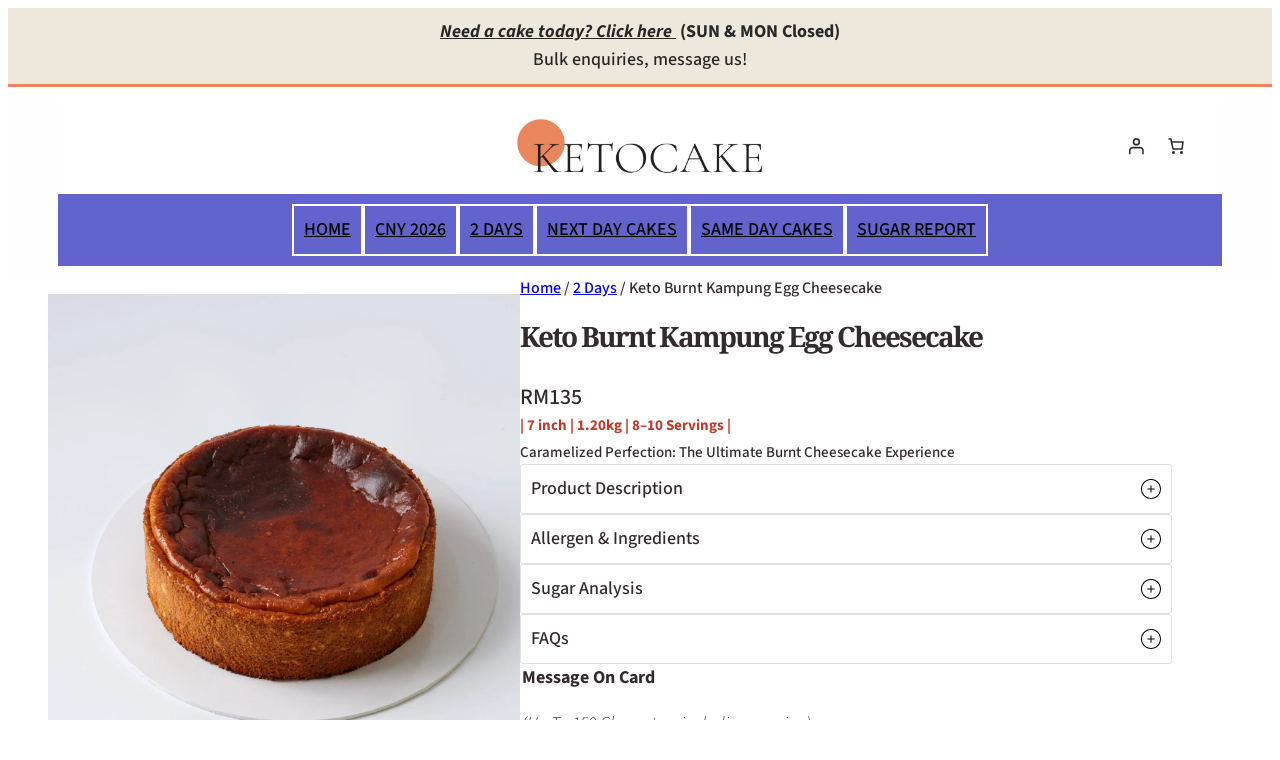

--- FILE ---
content_type: text/html; charset=UTF-8
request_url: https://ketocake.com.my/product/keto-burnt-kampung-egg-cheesecake/
body_size: 51685
content:
<!DOCTYPE html>
<html lang="en-US">
<head>
	<meta charset="UTF-8" />
	<meta name="viewport" content="width=device-width, initial-scale=1" />
<meta name='robots' content='index, follow, max-image-preview:large, max-snippet:-1, max-video-preview:-1' />

<!-- Google Tag Manager for WordPress by gtm4wp.com -->
<script data-cfasync="false" data-pagespeed-no-defer>
	var gtm4wp_datalayer_name = "dataLayer";
	var dataLayer = dataLayer || [];
	const gtm4wp_use_sku_instead = 1;
	const gtm4wp_currency = 'MYR';
	const gtm4wp_product_per_impression = 10;
	const gtm4wp_clear_ecommerce = false;
	const gtm4wp_datalayer_max_timeout = 2000;
</script>
<!-- End Google Tag Manager for WordPress by gtm4wp.com -->
	<!-- This site is optimized with the Yoast SEO plugin v26.5 - https://yoast.com/wordpress/plugins/seo/ -->
	<link rel="canonical" href="https://ketocake.com.my/product/keto-burnt-kampung-egg-cheesecake/" />
	<meta property="og:locale" content="en_US" />
	<meta property="og:type" content="article" />
	<meta property="og:title" content="Keto Burnt Kampung Egg Cheesecake - Keto Cake" />
	<meta property="og:description" content="Treat yourself to a sweet and creamy dessert experience with our Sugarless Keto Burnt Cheesecake without sacrificing about your health, Made with kampung eggs, imported cream cheese, vanilla and allulose, a low glycemic natural sweetener.  The slow-baked cheesecake is infused with rich, velvety vanilla flavor, and the golden burnt top creates a crisp and smokey crust that is simply irresistible. Every bite is a satisfying blend of smooth, creamy, and richness of kampung egg.  So, whether you’re on a keto diet or simply trying to reduce your sugar intake, this is the perfect dessert for you. Satisfy your sweet tooth while keeping your health and wellness goals intact. Try it today!      Complimentary knife and candle provided." />
	<meta property="og:url" content="https://ketocake.com.my/product/keto-burnt-kampung-egg-cheesecake/" />
	<meta property="og:site_name" content="Keto Cake" />
	<meta property="article:modified_time" content="2025-11-25T02:11:04+00:00" />
	<meta property="og:image" content="https://ketocake.com.my/wp-content/uploads/2025/04/Keto-burnt-cheesecake-1-scaled.jpg" />
	<meta property="og:image:width" content="2560" />
	<meta property="og:image:height" content="2560" />
	<meta property="og:image:type" content="image/jpeg" />
	<meta name="twitter:card" content="summary_large_image" />
	<meta name="twitter:label1" content="Est. reading time" />
	<meta name="twitter:data1" content="1 minute" />
	<script type="application/ld+json" class="yoast-schema-graph">{"@context":"https://schema.org","@graph":[{"@type":"WebPage","@id":"https://ketocake.com.my/product/keto-burnt-kampung-egg-cheesecake/","url":"https://ketocake.com.my/product/keto-burnt-kampung-egg-cheesecake/","name":"Keto Burnt Kampung Egg Cheesecake - Keto Cake","isPartOf":{"@id":"https://ketocake.com.my/#website"},"primaryImageOfPage":{"@id":"https://ketocake.com.my/product/keto-burnt-kampung-egg-cheesecake/#primaryimage"},"image":{"@id":"https://ketocake.com.my/product/keto-burnt-kampung-egg-cheesecake/#primaryimage"},"thumbnailUrl":"https://ketocake.com.my/wp-content/uploads/2025/04/Keto-burnt-cheesecake-1-scaled.jpg","datePublished":"2025-04-17T04:54:41+00:00","dateModified":"2025-11-25T02:11:04+00:00","breadcrumb":{"@id":"https://ketocake.com.my/product/keto-burnt-kampung-egg-cheesecake/#breadcrumb"},"inLanguage":"en-US","potentialAction":[{"@type":"ReadAction","target":["https://ketocake.com.my/product/keto-burnt-kampung-egg-cheesecake/"]}]},{"@type":"ImageObject","inLanguage":"en-US","@id":"https://ketocake.com.my/product/keto-burnt-kampung-egg-cheesecake/#primaryimage","url":"https://ketocake.com.my/wp-content/uploads/2025/04/Keto-burnt-cheesecake-1-scaled.jpg","contentUrl":"https://ketocake.com.my/wp-content/uploads/2025/04/Keto-burnt-cheesecake-1-scaled.jpg","width":2560,"height":2560},{"@type":"BreadcrumbList","@id":"https://ketocake.com.my/product/keto-burnt-kampung-egg-cheesecake/#breadcrumb","itemListElement":[{"@type":"ListItem","position":1,"name":"Home","item":"https://ketocake.com.my/"},{"@type":"ListItem","position":2,"name":"Shop","item":"https://ketocake.com.my/shop/"},{"@type":"ListItem","position":3,"name":"Keto Burnt Kampung Egg Cheesecake"}]},{"@type":"WebSite","@id":"https://ketocake.com.my/#website","url":"https://ketocake.com.my/","name":"Keto Cake","description":"No Sugar, No Problem","potentialAction":[{"@type":"SearchAction","target":{"@type":"EntryPoint","urlTemplate":"https://ketocake.com.my/?s={search_term_string}"},"query-input":{"@type":"PropertyValueSpecification","valueRequired":true,"valueName":"search_term_string"}}],"inLanguage":"en-US"}]}</script>
	<!-- / Yoast SEO plugin. -->


<title>Keto Burnt Kampung Egg Cheesecake - Keto Cake</title><link rel="preload" data-smush-preload as="image" href="https://ketocake.com.my/wp-content/smush-webp/2025/04/Keto-burnt-cheesecake-1-600x600.jpg.webp" imagesrcset="https://ketocake.com.my/wp-content/smush-webp/2025/04/Keto-burnt-cheesecake-1-600x600.jpg.webp 600w, https://ketocake.com.my/wp-content/smush-webp/2025/04/Keto-burnt-cheesecake-1-300x300.jpg.webp 300w, https://ketocake.com.my/wp-content/smush-webp/2025/04/Keto-burnt-cheesecake-1-1024x1024.jpg.webp 1024w, https://ketocake.com.my/wp-content/smush-webp/2025/04/Keto-burnt-cheesecake-1-150x150.jpg.webp 150w, https://ketocake.com.my/wp-content/smush-webp/2025/04/Keto-burnt-cheesecake-1-768x768.jpg.webp 768w, https://ketocake.com.my/wp-content/smush-webp/2025/04/Keto-burnt-cheesecake-1-1536x1536.jpg.webp 1536w, https://ketocake.com.my/wp-content/smush-webp/2025/04/Keto-burnt-cheesecake-1-2048x2048.jpg.webp 2048w, https://ketocake.com.my/wp-content/smush-webp/2025/04/Keto-burnt-cheesecake-1-100x100.jpg.webp 100w" imagesizes="(max-width: 600px) 100vw, 600px" fetchpriority="high" />
<link rel='dns-prefetch' href='//static.klaviyo.com' />
<link rel='dns-prefetch' href='//www.googletagmanager.com' />
<link rel='dns-prefetch' href='//capi-automation.s3.us-east-2.amazonaws.com' />
<link rel="alternate" type="application/rss+xml" title="Keto Cake &raquo; Feed" href="https://ketocake.com.my/feed/" />
<link rel="alternate" type="application/rss+xml" title="Keto Cake &raquo; Comments Feed" href="https://ketocake.com.my/comments/feed/" />
<link rel="alternate" type="application/rss+xml" title="Keto Cake &raquo; Keto Burnt Kampung Egg Cheesecake Comments Feed" href="https://ketocake.com.my/product/keto-burnt-kampung-egg-cheesecake/feed/" />
<link rel="alternate" title="oEmbed (JSON)" type="application/json+oembed" href="https://ketocake.com.my/wp-json/oembed/1.0/embed?url=https%3A%2F%2Fketocake.com.my%2Fproduct%2Fketo-burnt-kampung-egg-cheesecake%2F" />
<link rel="alternate" title="oEmbed (XML)" type="text/xml+oembed" href="https://ketocake.com.my/wp-json/oembed/1.0/embed?url=https%3A%2F%2Fketocake.com.my%2Fproduct%2Fketo-burnt-kampung-egg-cheesecake%2F&#038;format=xml" />
		<!-- This site uses the Google Analytics by MonsterInsights plugin v9.11.1 - Using Analytics tracking - https://www.monsterinsights.com/ -->
							<script src="//www.googletagmanager.com/gtag/js?id=G-5DMS06CM70"  data-cfasync="false" data-wpfc-render="false" async></script>
			<script data-cfasync="false" data-wpfc-render="false">
				var mi_version = '9.11.1';
				var mi_track_user = true;
				var mi_no_track_reason = '';
								var MonsterInsightsDefaultLocations = {"page_location":"https:\/\/ketocake.com.my\/product\/keto-burnt-kampung-egg-cheesecake\/"};
								if ( typeof MonsterInsightsPrivacyGuardFilter === 'function' ) {
					var MonsterInsightsLocations = (typeof MonsterInsightsExcludeQuery === 'object') ? MonsterInsightsPrivacyGuardFilter( MonsterInsightsExcludeQuery ) : MonsterInsightsPrivacyGuardFilter( MonsterInsightsDefaultLocations );
				} else {
					var MonsterInsightsLocations = (typeof MonsterInsightsExcludeQuery === 'object') ? MonsterInsightsExcludeQuery : MonsterInsightsDefaultLocations;
				}

								var disableStrs = [
										'ga-disable-G-5DMS06CM70',
									];

				/* Function to detect opted out users */
				function __gtagTrackerIsOptedOut() {
					for (var index = 0; index < disableStrs.length; index++) {
						if (document.cookie.indexOf(disableStrs[index] + '=true') > -1) {
							return true;
						}
					}

					return false;
				}

				/* Disable tracking if the opt-out cookie exists. */
				if (__gtagTrackerIsOptedOut()) {
					for (var index = 0; index < disableStrs.length; index++) {
						window[disableStrs[index]] = true;
					}
				}

				/* Opt-out function */
				function __gtagTrackerOptout() {
					for (var index = 0; index < disableStrs.length; index++) {
						document.cookie = disableStrs[index] + '=true; expires=Thu, 31 Dec 2099 23:59:59 UTC; path=/';
						window[disableStrs[index]] = true;
					}
				}

				if ('undefined' === typeof gaOptout) {
					function gaOptout() {
						__gtagTrackerOptout();
					}
				}
								window.dataLayer = window.dataLayer || [];

				window.MonsterInsightsDualTracker = {
					helpers: {},
					trackers: {},
				};
				if (mi_track_user) {
					function __gtagDataLayer() {
						dataLayer.push(arguments);
					}

					function __gtagTracker(type, name, parameters) {
						if (!parameters) {
							parameters = {};
						}

						if (parameters.send_to) {
							__gtagDataLayer.apply(null, arguments);
							return;
						}

						if (type === 'event') {
														parameters.send_to = monsterinsights_frontend.v4_id;
							var hookName = name;
							if (typeof parameters['event_category'] !== 'undefined') {
								hookName = parameters['event_category'] + ':' + name;
							}

							if (typeof MonsterInsightsDualTracker.trackers[hookName] !== 'undefined') {
								MonsterInsightsDualTracker.trackers[hookName](parameters);
							} else {
								__gtagDataLayer('event', name, parameters);
							}
							
						} else {
							__gtagDataLayer.apply(null, arguments);
						}
					}

					__gtagTracker('js', new Date());
					__gtagTracker('set', {
						'developer_id.dZGIzZG': true,
											});
					if ( MonsterInsightsLocations.page_location ) {
						__gtagTracker('set', MonsterInsightsLocations);
					}
										__gtagTracker('config', 'G-5DMS06CM70', {"forceSSL":"true","link_attribution":"true"} );
										window.gtag = __gtagTracker;										(function () {
						/* https://developers.google.com/analytics/devguides/collection/analyticsjs/ */
						/* ga and __gaTracker compatibility shim. */
						var noopfn = function () {
							return null;
						};
						var newtracker = function () {
							return new Tracker();
						};
						var Tracker = function () {
							return null;
						};
						var p = Tracker.prototype;
						p.get = noopfn;
						p.set = noopfn;
						p.send = function () {
							var args = Array.prototype.slice.call(arguments);
							args.unshift('send');
							__gaTracker.apply(null, args);
						};
						var __gaTracker = function () {
							var len = arguments.length;
							if (len === 0) {
								return;
							}
							var f = arguments[len - 1];
							if (typeof f !== 'object' || f === null || typeof f.hitCallback !== 'function') {
								if ('send' === arguments[0]) {
									var hitConverted, hitObject = false, action;
									if ('event' === arguments[1]) {
										if ('undefined' !== typeof arguments[3]) {
											hitObject = {
												'eventAction': arguments[3],
												'eventCategory': arguments[2],
												'eventLabel': arguments[4],
												'value': arguments[5] ? arguments[5] : 1,
											}
										}
									}
									if ('pageview' === arguments[1]) {
										if ('undefined' !== typeof arguments[2]) {
											hitObject = {
												'eventAction': 'page_view',
												'page_path': arguments[2],
											}
										}
									}
									if (typeof arguments[2] === 'object') {
										hitObject = arguments[2];
									}
									if (typeof arguments[5] === 'object') {
										Object.assign(hitObject, arguments[5]);
									}
									if ('undefined' !== typeof arguments[1].hitType) {
										hitObject = arguments[1];
										if ('pageview' === hitObject.hitType) {
											hitObject.eventAction = 'page_view';
										}
									}
									if (hitObject) {
										action = 'timing' === arguments[1].hitType ? 'timing_complete' : hitObject.eventAction;
										hitConverted = mapArgs(hitObject);
										__gtagTracker('event', action, hitConverted);
									}
								}
								return;
							}

							function mapArgs(args) {
								var arg, hit = {};
								var gaMap = {
									'eventCategory': 'event_category',
									'eventAction': 'event_action',
									'eventLabel': 'event_label',
									'eventValue': 'event_value',
									'nonInteraction': 'non_interaction',
									'timingCategory': 'event_category',
									'timingVar': 'name',
									'timingValue': 'value',
									'timingLabel': 'event_label',
									'page': 'page_path',
									'location': 'page_location',
									'title': 'page_title',
									'referrer' : 'page_referrer',
								};
								for (arg in args) {
																		if (!(!args.hasOwnProperty(arg) || !gaMap.hasOwnProperty(arg))) {
										hit[gaMap[arg]] = args[arg];
									} else {
										hit[arg] = args[arg];
									}
								}
								return hit;
							}

							try {
								f.hitCallback();
							} catch (ex) {
							}
						};
						__gaTracker.create = newtracker;
						__gaTracker.getByName = newtracker;
						__gaTracker.getAll = function () {
							return [];
						};
						__gaTracker.remove = noopfn;
						__gaTracker.loaded = true;
						window['__gaTracker'] = __gaTracker;
					})();
									} else {
										console.log("");
					(function () {
						function __gtagTracker() {
							return null;
						}

						window['__gtagTracker'] = __gtagTracker;
						window['gtag'] = __gtagTracker;
					})();
									}
			</script>
							<!-- / Google Analytics by MonsterInsights -->
		<style id='wp-img-auto-sizes-contain-inline-css'>
img:is([sizes=auto i],[sizes^="auto," i]){contain-intrinsic-size:3000px 1500px}
/*# sourceURL=wp-img-auto-sizes-contain-inline-css */
</style>
<link rel='stylesheet' id='woobt-blocks-css' href='https://ketocake.com.my/wp-content/plugins/woo-bought-together-premium/assets/css/blocks.css?ver=7.6.3' media='all' />
<link rel='stylesheet' id='woocommerce-smart-coupons-available-coupons-block-css' href='https://ketocake.com.my/wp-content/plugins/woocommerce-smart-coupons/blocks/build/style-woocommerce-smart-coupons-available-coupons-block.css?ver=9.55.0' media='all' />
<link rel='stylesheet' id='wp-components-css' href='https://ketocake.com.my/wp-includes/css/dist/components/style.min.css?ver=6.9' media='all' />
<link rel='stylesheet' id='woocommerce-smart-coupons-send-coupon-form-block-css' href='https://ketocake.com.my/wp-content/plugins/woocommerce-smart-coupons/blocks/build/style-woocommerce-smart-coupons-send-coupon-form-block.css?ver=9.55.0' media='all' />
<link rel='stylesheet' id='woocommerce-smart-coupons-action-tab-frontend-css' href='https://ketocake.com.my/wp-content/plugins/woocommerce-smart-coupons/blocks/build/style-woocommerce-smart-coupons-action-tab-frontend.css?ver=9.55.0' media='all' />
<link rel='stylesheet' id='codematter-wc-delivery-date-delivery-slot-block-frontend-style-view-css' href='https://ketocake.com.my/wp-content/plugins/codematter-wc-delivery-date/blocks/build/delivery-slot/style-view.css?ver=2.0.1' media='all' />
<link rel='stylesheet' id='codematter-wc-delivery-date-delivery-slot-block-frontend-view-css' href='https://ketocake.com.my/wp-content/plugins/codematter-wc-delivery-date/blocks/build/delivery-slot/view.css?ver=2.0.1' media='all' />
<link rel='stylesheet' id='wc-blocks-style-css' href='https://ketocake.com.my/wp-content/plugins/woocommerce/assets/client/blocks/wc-blocks.css?ver=wc-10.2.3' media='all' />
<style id='wc-blocks-style-inline-css'>
:root{--drawer-width: 480px}
/*# sourceURL=wc-blocks-style-inline-css */
</style>
<link rel='stylesheet' id='wc-blocks-style-all-products-css' href='https://ketocake.com.my/wp-content/plugins/woocommerce/assets/client/blocks/all-products.css?ver=wc-10.2.3' media='all' />
<link rel='stylesheet' id='ywcas-blocks-style-frontend-css' href='https://ketocake.com.my/wp-content/plugins/yith-woocommerce-ajax-search/assets/css/frontend.css?ver=2.20.0' media='all' />
<style id='wp-block-navigation-link-inline-css'>
.wp-block-navigation .wp-block-navigation-item__label{overflow-wrap:break-word}.wp-block-navigation .wp-block-navigation-item__description{display:none}.link-ui-tools{outline:1px solid #f0f0f0;padding:8px}.link-ui-block-inserter{padding-top:8px}.link-ui-block-inserter__back{margin-left:8px;text-transform:uppercase}
/*# sourceURL=https://ketocake.com.my/wp-includes/blocks/navigation-link/style.min.css */
</style>
<style id='wp-block-search-inline-css'>
.wp-block-search__button{margin-left:10px;word-break:normal}.wp-block-search__button.has-icon{line-height:0}.wp-block-search__button svg{height:1.25em;min-height:24px;min-width:24px;width:1.25em;fill:currentColor;vertical-align:text-bottom}:where(.wp-block-search__button){border:1px solid #ccc;padding:6px 10px}.wp-block-search__inside-wrapper{display:flex;flex:auto;flex-wrap:nowrap;max-width:100%}.wp-block-search__label{width:100%}.wp-block-search.wp-block-search__button-only .wp-block-search__button{box-sizing:border-box;display:flex;flex-shrink:0;justify-content:center;margin-left:0;max-width:100%}.wp-block-search.wp-block-search__button-only .wp-block-search__inside-wrapper{min-width:0!important;transition-property:width}.wp-block-search.wp-block-search__button-only .wp-block-search__input{flex-basis:100%;transition-duration:.3s}.wp-block-search.wp-block-search__button-only.wp-block-search__searchfield-hidden,.wp-block-search.wp-block-search__button-only.wp-block-search__searchfield-hidden .wp-block-search__inside-wrapper{overflow:hidden}.wp-block-search.wp-block-search__button-only.wp-block-search__searchfield-hidden .wp-block-search__input{border-left-width:0!important;border-right-width:0!important;flex-basis:0;flex-grow:0;margin:0;min-width:0!important;padding-left:0!important;padding-right:0!important;width:0!important}:where(.wp-block-search__input){appearance:none;border:1px solid #949494;flex-grow:1;font-family:inherit;font-size:inherit;font-style:inherit;font-weight:inherit;letter-spacing:inherit;line-height:inherit;margin-left:0;margin-right:0;min-width:3rem;padding:8px;text-decoration:unset!important;text-transform:inherit}:where(.wp-block-search__button-inside .wp-block-search__inside-wrapper){background-color:#fff;border:1px solid #949494;box-sizing:border-box;padding:4px}:where(.wp-block-search__button-inside .wp-block-search__inside-wrapper) .wp-block-search__input{border:none;border-radius:0;padding:0 4px}:where(.wp-block-search__button-inside .wp-block-search__inside-wrapper) .wp-block-search__input:focus{outline:none}:where(.wp-block-search__button-inside .wp-block-search__inside-wrapper) :where(.wp-block-search__button){padding:4px 8px}.wp-block-search.aligncenter .wp-block-search__inside-wrapper{margin:auto}.wp-block[data-align=right] .wp-block-search.wp-block-search__button-only .wp-block-search__inside-wrapper{float:right}

            .is-style-swt-search-minimal.wp-block-search__button-inside .wp-block-search__button {
                color: var(--wp--preset--color--heading);
                background-color: var(--wp--preset--color--background);
                border-radius: 0;
                margin: 0;
                padding: var(--wp--preset--spacing--xx-small) var(--wp--preset--spacing--xx-small);
            }

            .is-style-swt-search-minimal.wp-block-search__button-inside .wp-block-search__button:hover {
                color: var(--wp--preset--color--heading);
                background-color: var(--wp--preset--color--background);
            }

            .is-style-swt-search-minimal.wp-block-search__button-inside .wp-block-search__inside-wrapper {
                padding: 4px;
                border: 1px solid var(--wp--preset--color--outline);
                border-radius: var(--wp--custom--border-radius--small);
                background-color: var(--wp--preset--color--background);
            }

            .is-style-swt-search-minimal .wp-block-search__input {
                padding-left: var(--wp--preset--spacing--xx-small);
                color: var(--wp--preset--color--heading);
                background-color: var(--wp--preset--color--background);
                border-radius: 0;
                border: 0;
            }

            .is-style-swt-search-minimal.wp-block-search__button-outside .wp-block-search__input, .wp-block-search__no-button .wp-block-search__input{
                border: 1px solid var(--wp--preset--color--outline);
                border-radius: var(--wp--custom--border-radius--small);
            }
        
/*# sourceURL=wp-block-search-inline-css */
</style>
<style id='wp-block-search-theme-inline-css'>
.wp-block-search .wp-block-search__label{font-weight:700}.wp-block-search__button{border:1px solid #ccc;padding:.375em .625em}
/*# sourceURL=https://ketocake.com.my/wp-includes/blocks/search/theme.min.css */
</style>
<link rel='stylesheet' id='wp-block-navigation-css' href='https://ketocake.com.my/wp-includes/blocks/navigation/style.min.css?ver=6.9' media='all' />
<link rel='stylesheet' id='wc-blocks-style-customer-account-css' href='https://ketocake.com.my/wp-content/plugins/woocommerce/assets/client/blocks/customer-account.css?ver=wc-10.2.3' media='all' />
<style id='wp-block-paragraph-inline-css'>
.is-small-text{font-size:.875em}.is-regular-text{font-size:1em}.is-large-text{font-size:2.25em}.is-larger-text{font-size:3em}.has-drop-cap:not(:focus):first-letter{float:left;font-size:8.4em;font-style:normal;font-weight:100;line-height:.68;margin:.05em .1em 0 0;text-transform:uppercase}body.rtl .has-drop-cap:not(:focus):first-letter{float:none;margin-left:.1em}p.has-drop-cap.has-background{overflow:hidden}:root :where(p.has-background){padding:1.25em 2.375em}:where(p.has-text-color:not(.has-link-color)) a{color:inherit}p.has-text-align-left[style*="writing-mode:vertical-lr"],p.has-text-align-right[style*="writing-mode:vertical-rl"]{rotate:180deg}
/*# sourceURL=https://ketocake.com.my/wp-includes/blocks/paragraph/style.min.css */
</style>
<link rel='stylesheet' id='wc-blocks-style-mini-cart-contents-css' href='https://ketocake.com.my/wp-content/plugins/woocommerce/assets/client/blocks/mini-cart-contents.css?ver=wc-10.2.3' media='all' />
<link rel='stylesheet' id='wc-blocks-packages-style-css' href='https://ketocake.com.my/wp-content/plugins/woocommerce/assets/client/blocks/packages-style.css?ver=wc-10.2.3' media='all' />
<link rel='stylesheet' id='wc-blocks-style-mini-cart-css' href='https://ketocake.com.my/wp-content/plugins/woocommerce/assets/client/blocks/mini-cart.css?ver=wc-10.2.3' media='all' />
<style id='wp-block-group-inline-css'>
.wp-block-group{box-sizing:border-box}:where(.wp-block-group.wp-block-group-is-layout-constrained){position:relative}
/*# sourceURL=https://ketocake.com.my/wp-includes/blocks/group/style.min.css */
</style>
<style id='wp-block-group-theme-inline-css'>
:where(.wp-block-group.has-background){padding:1.25em 2.375em}
/*# sourceURL=https://ketocake.com.my/wp-includes/blocks/group/theme.min.css */
</style>
<style id='wp-block-template-part-theme-inline-css'>
:root :where(.wp-block-template-part.has-background){margin-bottom:0;margin-top:0;padding:1.25em 2.375em}
/*# sourceURL=https://ketocake.com.my/wp-includes/blocks/template-part/theme.min.css */
</style>
<link rel='stylesheet' id='wc-blocks-style-store-notices-css' href='https://ketocake.com.my/wp-content/plugins/woocommerce/assets/client/blocks/store-notices.css?ver=wc-10.2.3' media='all' />
<style id='woocommerce-product-gallery-large-image-next-previous-style-inline-css'>
@keyframes wc-skeleton-shimmer{to{transform:translateX(100%)}}:where(.wc-block-next-previous-buttons)[hidden]{display:none!important}:where(.wc-block-next-previous-buttons__icon){color:inherit}:where(.wc-block-next-previous-buttons__icon--left){padding:2px 2px 0 0}:where(.wc-block-next-previous-buttons__icon--right){padding:2px 0 0 2px}:where(.rtl) :where(.wc-block-next-previous-buttons__icon--left){padding:2px 0 0 2px}:where(.rtl) :where(.wc-block-next-previous-buttons__icon--right){padding:2px 2px 0 0}:where(.wc-block-next-previous-buttons__button){background:#fff;border:none;cursor:pointer;font-size:12px;height:40px;outline-offset:-2px;padding:0;pointer-events:all;width:40px;z-index:22}:where(.wc-block-next-previous-buttons__button[aria-disabled=true]){cursor:not-allowed}:where(.wc-block-next-previous-buttons__button[aria-disabled=true]) :where(.wc-block-next-previous-buttons__icon){opacity:30%}

/*# sourceURL=https://ketocake.com.my/wp-content/plugins/woocommerce/assets/client/blocks/woocommerce/product-gallery-large-image-next-previous-style.css */
</style>
<style id='woocommerce-product-gallery-style-inline-css'>
@keyframes wc-skeleton-shimmer{to{transform:translateX(100%)}}:where(.wc-block-product-gallery-large-image){flex-grow:1;overflow:hidden;position:relative;width:100%}:where(.wc-block-product-gallery-large-image):has(.wc-block-components-product-image--aspect-ratio-auto){aspect-ratio:1/1}:where(.wc-block-product-gallery-large-image) :where(.wc-block-product-gallery-large-image__container){align-items:center;display:flex;margin:0;overflow:hidden;padding:0}:where(.wc-block-product-gallery-large-image) :where(.wc-block-product-gallery-large-image__wrapper){align-items:center;display:flex;flex-shrink:0;justify-content:center;max-width:100%;min-width:100%}:where(.wc-block-product-gallery-large-image) :where(.wc-block-product-gallery-large-image__wrapper):has(.wc-block-components-product-image--aspect-ratio-auto){aspect-ratio:1/1}:where(.wc-block-product-gallery-large-image) .wc-block-components-product-image.wc-block-components-product-image{height:100%;margin:0;width:100%}:where(.wc-block-product-gallery-large-image) .wc-block-components-product-image.wc-block-components-product-image :where(a){height:100%}:where(.wc-block-product-gallery-large-image) .wc-block-components-product-image.wc-block-components-product-image img{height:100%}:where(.wc-block-product-gallery-large-image) .wc-block-components-product-image.wc-block-components-product-image.wc-block-components-product-image--aspect-ratio-auto img{object-fit:contain!important}:where(.wc-block-product-gallery-large-image) :where(.wc-block-woocommerce-product-gallery-large-image__image){display:block;position:relative;transition:all .1s linear;z-index:1}:where(.wc-block-product-gallery-large-image) :where(.wc-block-woocommerce-product-gallery-large-image__image):where(.wc-block-woocommerce-product-gallery-large-image__image--full-screen-on-click){cursor:pointer}:where(.wc-block-product-gallery-large-image) :where(.wc-block-woocommerce-product-gallery-large-image__image):where(.wc-block-woocommerce-product-gallery-large-image__image--hoverZoom){cursor:zoom-in}:where(.wc-block-product-gallery-large-image) :where(.wc-block-woocommerce-product-gallery-large-image__image--legacy){aspect-ratio:1/1;margin:0 auto;object-fit:contain;width:100%}:where(.wc-block-product-gallery-large-image) :where(.wc-block-product-gallery-large-image__inner-blocks){display:flex;flex-direction:column;height:calc(100% - 10px);left:5px;position:absolute;top:5px;width:calc(100% - 10px)}:where(.wc-block-product-gallery-large-image) :where(.wc-block-product-gallery-large-image__inner-blocks)>*{margin-left:unset;margin-right:unset}:where(.wc-block-product-gallery-large-image) :where(.wc-block-next-previous-buttons){align-items:center;display:flex;height:100%;justify-content:space-between;width:100%}:where(.wc-block-product-gallery-large-image) :where(.wc-block-next-previous-buttons):where(.alignleft){gap:0;justify-content:flex-start}:where(.wc-block-product-gallery-large-image) :where(.wc-block-next-previous-buttons):where(.alignright){gap:0;justify-content:flex-end}:where(.wc-block-product-gallery-large-image) :where(.wc-block-next-previous-buttons):where(.aligncenter){gap:0;justify-content:center}:where(.wc-block-product-gallery-large-image) :where(.wc-block-next-previous-buttons):where(.aligntop){align-items:flex-start}:where(.wc-block-product-gallery-large-image) :where(.wc-block-next-previous-buttons):where(.alignbottom){align-items:flex-end}@media(min-width:601px){.wc-block-product-gallery:not(.is-vertical):not(:has(.is-vertical)) :where(.wc-block-product-gallery-thumbnails__scrollable){flex-direction:column}.wc-block-product-gallery:not(.is-vertical):not(:has(.is-vertical)):has(.wc-block-components-product-image--aspect-ratio-1) :where(.wc-block-product-gallery-thumbnails),.wc-block-product-gallery:not(.is-vertical):not(:has(.is-vertical)):has(.wc-block-components-product-image--aspect-ratio-auto) :where(.wc-block-product-gallery-thumbnails){aspect-ratio:1/calc(100/var(--wc-block-product-gallery-thumbnails-size));flex-basis:calc(var(--wc-block-product-gallery-thumbnails-size)*1%)}.wc-block-product-gallery:not(.is-vertical):not(:has(.is-vertical)):has(.wc-block-components-product-image--aspect-ratio-4-3) :where(.wc-block-product-gallery-thumbnails){aspect-ratio:4/calc(100/var(--wc-block-product-gallery-thumbnails-size)*3);flex-basis:calc(var(--wc-block-product-gallery-thumbnails-size)*1%)}.wc-block-product-gallery:not(.is-vertical):not(:has(.is-vertical)):has(.wc-block-components-product-image--aspect-ratio-3-4) :where(.wc-block-product-gallery-thumbnails){aspect-ratio:3/calc(100/var(--wc-block-product-gallery-thumbnails-size)*4);flex-basis:calc(var(--wc-block-product-gallery-thumbnails-size)*1%)}.wc-block-product-gallery:not(.is-vertical):not(:has(.is-vertical)):has(.wc-block-components-product-image--aspect-ratio-3-2) :where(.wc-block-product-gallery-thumbnails){aspect-ratio:3/calc(100/var(--wc-block-product-gallery-thumbnails-size)*2);flex-basis:calc(var(--wc-block-product-gallery-thumbnails-size)*1%)}.wc-block-product-gallery:not(.is-vertical):not(:has(.is-vertical)):has(.wc-block-components-product-image--aspect-ratio-2-3) :where(.wc-block-product-gallery-thumbnails){aspect-ratio:2/calc(100/var(--wc-block-product-gallery-thumbnails-size)*3);flex-basis:calc(var(--wc-block-product-gallery-thumbnails-size)*1%)}.wc-block-product-gallery:not(.is-vertical):not(:has(.is-vertical)):has(.wc-block-components-product-image--aspect-ratio-16-9) :where(.wc-block-product-gallery-thumbnails){aspect-ratio:16/calc(100/var(--wc-block-product-gallery-thumbnails-size)*9);flex-basis:calc(var(--wc-block-product-gallery-thumbnails-size)*1%)}.wc-block-product-gallery:not(.is-vertical):not(:has(.is-vertical)):has(.wc-block-components-product-image--aspect-ratio-9-16) :where(.wc-block-product-gallery-thumbnails){aspect-ratio:9/calc(100/var(--wc-block-product-gallery-thumbnails-size)*16);flex-basis:calc(var(--wc-block-product-gallery-thumbnails-size)*1%)}}:where(.wc-block-product-gallery-thumbnails){position:relative}:where(.wc-block-product-gallery-thumbnails).wc-block-product-gallery-thumbnails--overflow-top{mask-image:linear-gradient(180deg,transparent 0,rgba(0,0,0,.3) 6%,#000 14%)}:where(.wc-block-product-gallery-thumbnails).wc-block-product-gallery-thumbnails--overflow-bottom{mask-image:linear-gradient(0deg,transparent 0,rgba(0,0,0,.3) 6%,#000 14%)}:where(.wc-block-product-gallery-thumbnails).wc-block-product-gallery-thumbnails--overflow-top.wc-block-product-gallery-thumbnails--overflow-bottom{mask-image:linear-gradient(180deg,transparent 0,rgba(0,0,0,.3) 6%,#000 14%,#000 86%,rgba(0,0,0,.3) 94%,transparent)}:where(.wc-block-product-gallery-thumbnails).wc-block-product-gallery-thumbnails--overflow-left{mask-image:linear-gradient(90deg,transparent 0,rgba(0,0,0,.3) 6%,#000 14%)}:where(.wc-block-product-gallery-thumbnails).wc-block-product-gallery-thumbnails--overflow-right{mask-image:linear-gradient(270deg,transparent 0,rgba(0,0,0,.3) 6%,#000 14%)}:where(.wc-block-product-gallery-thumbnails).wc-block-product-gallery-thumbnails--overflow-left.wc-block-product-gallery-thumbnails--overflow-right{mask-image:linear-gradient(90deg,transparent 0,rgba(0,0,0,.3) 6%,#000 14%,#000 86%,rgba(0,0,0,.3) 94%,transparent)}:where(.wc-block-product-gallery-thumbnails__scrollable){display:flex;gap:2%;height:100%;overflow:auto;pointer-events:auto;scrollbar-width:none}:where(.wc-block-product-gallery-thumbnails__thumbnail){display:flex}:where(.wc-block-product-gallery-thumbnails__thumbnail__image){cursor:pointer;max-height:100%;max-width:100%;object-fit:cover;outline-offset:-2px;width:fit-content}:where(.wc-block-product-gallery-thumbnails__thumbnail__image--is-active){cursor:default;filter:brightness(.8);pointer-events:none}:where(.is-vertical .wc-block-product-gallery-thumbnails) :where(.wc-block-product-gallery-thumbnails__thumbnail){flex:0 0 auto;height:100%;width:auto}:where(.is-vertical .wc-block-product-gallery-thumbnails) :where(.wc-block-product-gallery-thumbnails__thumbnail__image){height:100%;width:auto}:where(.is-vertical .wc-block-product-gallery-thumbnails) :where(.wc-block-product-gallery-thumbnails__scrollable){flex-direction:row;overflow-y:hidden;scrollbar-width:auto}:where(.is-vertical .wc-block-product-gallery-thumbnails):where(.wc-block-product-gallery-thumbnails){aspect-ratio:calc(100/var(--wc-block-product-gallery-thumbnails-size))/1;height:calc(var(--wc-block-product-gallery-thumbnails-size)*1%);width:100%}:where(body.wc-block-product-gallery-dialog-open){overflow:hidden}:where(.wc-block-product-gallery-dialog){bottom:0;height:100vh;left:0;overflow:hidden;padding:0;position:fixed;right:0;top:0;width:100vw;z-index:1000}:where(.admin-bar) :where(.wc-block-product-gallery-dialog){height:calc(100vh - 32px);top:32px}:where(.wc-block-product-gallery-dialog__close-button){background:none;border:none;cursor:pointer;padding:5px;position:absolute;right:25px;top:25px}:where(.wc-block-product-gallery-dialog__content){height:calc(100vh - 40px);overflow:hidden;padding:20px 0}@media(min-width:765px){:where(.wc-block-product-gallery-dialog__content){padding:20px 0}}:where(.admin-bar) :where(.wc-block-product-gallery-dialog__content){height:calc(100vh - 72px)}:where(.wc-block-product-gallery-dialog__images-container){box-sizing:border-box;height:100%;overflow-y:auto;padding:3px 0}:where(.wc-block-product-gallery-dialog__images){align-items:center;display:flex;flex-direction:column}:where(.wc-block-product-gallery-dialog__images) :where(img){height:auto;margin-bottom:20px;max-width:100%}:where(.wc-block-product-gallery-dialog__images) :where(img:last-child){margin-bottom:0}@media(max-width:600px){:where(.is-horizontal.wc-block-product-gallery),:where(.is-vertical.wc-block-product-gallery),:where(.wc-block-product-gallery){flex-direction:column}:where(.is-horizontal.wc-block-product-gallery) :where(.wc-block-product-gallery-thumbnails__thumbnail),:where(.is-vertical.wc-block-product-gallery) :where(.wc-block-product-gallery-thumbnails__thumbnail),:where(.wc-block-product-gallery) :where(.wc-block-product-gallery-thumbnails__thumbnail){flex:0 0 auto;height:100%;width:auto}:where(.is-horizontal.wc-block-product-gallery) :where(.wc-block-product-gallery-thumbnails__thumbnail__image),:where(.is-vertical.wc-block-product-gallery) :where(.wc-block-product-gallery-thumbnails__thumbnail__image),:where(.wc-block-product-gallery) :where(.wc-block-product-gallery-thumbnails__thumbnail__image){height:100%;width:auto}:where(.is-horizontal.wc-block-product-gallery) :where(.wc-block-product-gallery-thumbnails__scrollable),:where(.is-vertical.wc-block-product-gallery) :where(.wc-block-product-gallery-thumbnails__scrollable),:where(.wc-block-product-gallery) :where(.wc-block-product-gallery-thumbnails__scrollable){flex-direction:row;overflow-y:hidden;scrollbar-width:auto}:where(.is-horizontal.wc-block-product-gallery) .wc-block-next-previous-buttons.wc-block-next-previous-buttons,:where(.is-vertical.wc-block-product-gallery) .wc-block-next-previous-buttons.wc-block-next-previous-buttons,:where(.wc-block-product-gallery) .wc-block-next-previous-buttons.wc-block-next-previous-buttons{display:none}:where(.is-horizontal.wc-block-product-gallery) :where(.wc-block-product-gallery-thumbnails),:where(.is-vertical.wc-block-product-gallery) :where(.wc-block-product-gallery-thumbnails),:where(.wc-block-product-gallery) :where(.wc-block-product-gallery-thumbnails){aspect-ratio:5/1!important;height:20%;order:1;width:100%}}

/*# sourceURL=https://ketocake.com.my/wp-content/plugins/woocommerce/assets/client/blocks/woocommerce/product-gallery-style.css */
</style>
<link rel='stylesheet' id='wc-blocks-style-breadcrumbs-css' href='https://ketocake.com.my/wp-content/plugins/woocommerce/assets/client/blocks/breadcrumbs.css?ver=wc-10.2.3' media='all' />
<style id='wp-block-post-title-inline-css'>
.wp-block-post-title{box-sizing:border-box;word-break:break-word}.wp-block-post-title :where(a){display:inline-block;font-family:inherit;font-size:inherit;font-style:inherit;font-weight:inherit;letter-spacing:inherit;line-height:inherit;text-decoration:inherit}
/*# sourceURL=https://ketocake.com.my/wp-includes/blocks/post-title/style.min.css */
</style>
<link rel='stylesheet' id='wc-blocks-style-product-summary-css' href='https://ketocake.com.my/wp-content/plugins/woocommerce/assets/client/blocks/product-summary.css?ver=wc-10.2.3' media='all' />
<style id='esab-accordion-style-esab-fwchktuh-inline-css'>
 .esab-fwchktuh.wp-block-esab-accordion-child .esab__badge{border-style: solid;} 
/*# sourceURL=esab-accordion-style-esab-fwchktuh-inline-css */
</style>
<style id='esab-accordion-style-esab-hjqcng7e-inline-css'>
 .esab-hjqcng7e.wp-block-esab-accordion-child .esab__badge{border-style: solid;} 
/*# sourceURL=esab-accordion-style-esab-hjqcng7e-inline-css */
</style>
<style id='esab-accordion-style-esab-iqgkswkd-inline-css'>
 .esab-iqgkswkd.wp-block-esab-accordion-child .esab__badge{border-style: solid;} 
/*# sourceURL=esab-accordion-style-esab-iqgkswkd-inline-css */
</style>
<style id='esab-accordion-style-esab-xwrwdal5-inline-css'>
 .esab-xwrwdal5.wp-block-esab-accordion-child .esab__badge{border-style: solid;} 
/*# sourceURL=esab-accordion-style-esab-xwrwdal5-inline-css */
</style>
<style id='esab-accordion-style-inline-css'>
html{scroll-behavior:smooth}.wp-block-esab-accordion{position:relative}.wp-block-esab-accordion .esab__container{display:flex;flex-direction:column;gap:10px}.wp-block-esab-accordion .wp-block-esab-accordion-child{box-sizing:border-box;overflow:hidden;transition:all .3s ease}.wp-block-esab-accordion .wp-block-esab-accordion-child.bs__one{box-shadow:0 8px 24px hsla(210,8%,62%,.2)}.wp-block-esab-accordion .wp-block-esab-accordion-child.bs__two{box-shadow:0 7px 29px 0 hsla(240,5%,41%,.2)}.wp-block-esab-accordion .wp-block-esab-accordion-child.bs__three{box-shadow:0 5px 15px rgba(0,0,0,.35)}.wp-block-esab-accordion .esab__head{align-items:center;display:flex;gap:8px;justify-content:space-between;text-decoration:none;transition:all .3s ease}.wp-block-esab-accordion .esab__head:focus{outline:none}.wp-block-esab-accordion .esab__head.esab__head_reverse{flex-direction:row-reverse}.wp-block-esab-accordion .esab__head .esab__heading_txt{align-items:center;display:flex;flex-wrap:wrap;text-decoration:none;width:100%}.wp-block-esab-accordion .esab__head .esab__heading_txt .esab__heading_icon{margin-right:5px}.wp-block-esab-accordion .esab__headings.has-link-icon{align-items:center;display:flex}.wp-block-esab-accordion .esab__headings.has_bage{align-items:center;display:flex;gap:5px;justify-content:flex-start;width:100%}.wp-block-esab-accordion .esab__headings.has_bage .esab__heading_txt{width:auto}.wp-block-esab-accordion .esab__headings.has_bage.top{align-items:flex-start}.wp-block-esab-accordion .esab__headings.has_bage.bottom{align-items:flex-end}.wp-block-esab-accordion .esab__headings.has_bage.right{justify-content:space-between;width:100%}.wp-block-esab-accordion .esab__badge{background-color:#319282;border-radius:3px;color:#fff;font-size:13px;line-height:1;min-width:-moz-fit-content;min-width:fit-content;padding:6px}.wp-block-esab-accordion .esab__heading_tag,.wp-block-esab-accordion .esab__subheading_tag{margin:0;padding:0;transition:all .3s ease}.wp-block-esab-accordion .esab__subheading_tag{margin-top:5px;width:100%}.wp-block-esab-accordion .esab__head{cursor:pointer}.wp-block-esab-accordion .esab__heading_icon,.wp-block-esab-accordion .esab__icon{align-items:center;display:flex;justify-content:center}.wp-block-esab-accordion .esab__icon{cursor:pointer}.wp-block-esab-accordion .esab__icon svg{font-size:20px;height:1em;width:1em}.wp-block-esab-accordion .esab__icon img{max-width:1em}.wp-block-esab-accordion .esab__icon .esab__collapse,.wp-block-esab-accordion .esab__icon .esab__expand{align-items:center;display:flex;justify-content:center}.wp-block-esab-accordion .esab__icon .esab__expand,.wp-block-esab-accordion .esab__icon.esab__active_icon .esab__collapse{display:none}.wp-block-esab-accordion .esab__icon.esab__active_icon .esab__expand{display:flex}.wp-block-esab-accordion .esab__body{border-bottom-width:0;border-left-width:0;border-right-width:0;display:none;padding:10px}.wp-block-esab-accordion .link-icon{align-items:center;display:inline-flex;margin-left:8px}.wp-block-esab-accordion .link-icon svg{font-size:18px;height:1em;width:1em}.wp-block-esab-accordion.nested-accordion .wp-block-esab-accordion-child.esab__active_accordion .esab__body.esab__active{display:block!important}.wp-block-esab-accordion #esab-loadmore{background:#319282;border:none;border-radius:3px;color:#fff;cursor:pointer;margin-top:15px;padding:10px 20px;transition:all .3s}.wp-block-esab-accordion #esab-loadmore:hover{background:#1a675a}.wp-block-esab-accordion .esab-load-more{text-align:center}.wp-block-esab-accordion .esab__all-open-close{margin-bottom:10px;text-align:right}.wp-block-esab-accordion .esab__all-open-close .open-close-inner{display:inline-flex;gap:15px}.wp-block-esab-accordion .esab__all-open-close-btn{align-items:center;background:none;border:none;cursor:pointer;display:inline-flex;font-size:15px;gap:8px;padding:0;transition:all .2s ease}.wp-block-esab-accordion .esab__all-open-close-btn:focus{outline:none}.wp-block-esab-accordion .esab__all-open-close-btn svg{height:1em;width:1em}.wp-block-esab-accordion .search-inner{align-items:center;border:1px solid #ccc;border-radius:4px;box-sizing:border-box;display:flex;margin-bottom:10px;padding:15px;width:100%}.wp-block-esab-accordion .esab_not_found{display:none;text-align:center}.wp-block-esab-accordion .esab__search-input{background:none;border:none;border-radius:0;line-height:1;min-height:auto!important;padding:0;width:100%}.wp-block-esab-accordion .search-inner svg{height:16px;min-width:50px;width:50px}.wp-block-esab-accordion input.esab__search-input:focus{outline:none}.wp-block-esab-accordion .search-btns-wrapper{align-items:center;display:flex;flex-direction:row-reverse;gap:8px;justify-content:space-between}.wp-block-esab-accordion .search-btns-wrapper.reverse-layout{flex-direction:row}.wp-block-esab-accordion .search-btns-wrapper .esab__all-open-close,.wp-block-esab-accordion .search-btns-wrapper .esab__search{width:100%}.wp-block-esab-accordion .esab__disabled{cursor:not-allowed;opacity:.5;pointer-events:none}.wp-block-esab-accordion .esab__body.esab__disabled{display:none!important}.wp-block-esab-accordion-child .esab__subheading_tag.on-active{height:0;opacity:0;transition:all .2s ease;visibility:hidden}.wp-block-esab-accordion-child.esab__active_accordion .esab__subheading_tag.on-active{height:auto;opacity:1;visibility:visible}@media screen and (max-width:768px){.wp-block-esab-accordion .search-btns-wrapper.reverse-layout{flex-direction:column;gap:10px}}

/*# sourceURL=https://ketocake.com.my/wp-content/plugins/easy-accordion-block/build/blocks/accordion/style-index.css */
</style>
<style id='esab-accordion-style-esab-nqgoert9-inline-css'>
 .esab-nqgoert9.wp-block-esab-accordion, .esab-nqgoert9.wp-block-esab-accordion.nested-accordion{margin: 0px;} .esab-nqgoert9.wp-block-esab-accordion > .esab__container, .esab-nqgoert9.wp-block-esab-accordion.nested-accordion > .esab__container{gap:10px;} .esab-nqgoert9.wp-block-esab-accordion .esab__container > .wp-block-esab-accordion-child, .esab-nqgoert9.wp-block-esab-accordion.nested-accordion .esab__container > .wp-block-esab-accordion-child, .esab-nqgoert9.wp-block-esab-accordion .block-editor-block-list__block > .wp-block-esab-accordion-child, .esab-nqgoert9.wp-block-esab-accordion.nested-accordion .block-editor-block-list__block > .wp-block-esab-accordion-child{border-style: solid;border-color: #E0E0E0;border-width: 1px;border-radius: 3px;} .esab-nqgoert9.wp-block-esab-accordion .esab__container > .wp-block-esab-accordion-child.esab__active_accordion, .esab-nqgoert9.wp-block-esab-accordion.nested-accordion .esab__container > .wp-block-esab-accordion-child.esab__active_accordion, .esab-nqgoert9.wp-block-esab-accordion .block-editor-block-list__block > .wp-block-esab-accordion-child.esab__active_accordion, .esab-nqgoert9.wp-block-esab-accordion.nested-accordion .block-editor-block-list__block > .wp-block-esab-accordion-child.esab__active_accordion{border-color:#3fa796;} .esab-nqgoert9.wp-block-esab-accordion .wp-block-esab-accordion-child > .esab__head, .esab-nqgoert9.wp-block-esab-accordion.nested-accordion .wp-block-esab-accordion-child > .esab__head{padding: 10px;gap:8px;} .esab-nqgoert9.wp-block-esab-accordion .esab__active_accordion > .esab__head, .esab-nqgoert9.wp-block-esab-accordion.nested-accordion .esab__active_accordion > .esab__head{background:#f0fffd;} .esab-nqgoert9.wp-block-esab-accordion .esab__active_accordion .esab__heading_txt > .esab__heading_tag, .esab-nqgoert9.wp-block-esab-accordion.nested-accordion .esab__active_accordion .esab__heading_txt > .esab__heading_tag{color:#3fa796;} .esab-nqgoert9.wp-block-esab-accordion .wp-block-esab-accordion-child > .esab__head .esab__icon svg, .esab-nqgoert9.wp-block-esab-accordion.nested-accordion .wp-block-esab-accordion-child > .esab__head .esab__icon svg{font-size:20px;} .esab-nqgoert9.wp-block-esab-accordion .wp-block-esab-accordion-child > .esab__head .esab__icon img, .esab-nqgoert9.wp-block-esab-accordion.nested-accordion .wp-block-esab-accordion-child > .esab__head .esab__icon img{min-width:20px;} .esab-nqgoert9.wp-block-esab-accordion .esab__active_accordion > .esab__head .esab__icon svg, .esab-nqgoert9.wp-block-esab-accordion.nested-accordion .esab__active_accordion > .esab__head .esab__icon svg{fill:#3fa796;} .esab-nqgoert9.wp-block-esab-accordion .esab__active_accordion > .esab__head .esab__icon svg path, .esab-nqgoert9.wp-block-esab-accordion.nested-accordion .esab__active_accordion > .esab__head .esab__icon svg path{fill:#3fa796;} .esab-nqgoert9.wp-block-esab-accordion .wp-block-esab-accordion-child > .esab__body, .esab-nqgoert9.wp-block-esab-accordion.nested-accordion .wp-block-esab-accordion-child > .esab__body{border-style: solid;border-color: #E0E0E0;border-top-width: 1px;border-right-width: 0px;border-bottom-width: 0px;border-left-width: 0px;padding: 10px;} .esab-nqgoert9.wp-block-esab-accordion .wp-block-esab-accordion-child > .esab__active.esab__body, .esab-nqgoert9.wp-block-esab-accordion.nested-accordion .wp-block-esab-accordion-child > .esab__active.esab__body{border-color:#3fa796;background:#f0fffd;} .esab-nqgoert9.wp-block-esab-accordion .esab__all-open-close{text-align:right;} @media (max-width: 1024px) { .esab-nqgoert9.wp-block-esab-accordion > .esab__container, .esab-nqgoert9.wp-block-esab-accordion.nested-accordion > .esab__container{gap:10px;} } @media (max-width: 767px) { .esab-nqgoert9.wp-block-esab-accordion > .esab__container, .esab-nqgoert9.wp-block-esab-accordion.nested-accordion > .esab__container{gap:10px;} } 
/*# sourceURL=esab-accordion-style-esab-nqgoert9-inline-css */
</style>
<style id='woocommerce-add-to-cart-form-style-inline-css'>
@keyframes wc-skeleton-shimmer{to{transform:translateX(100%)}}.wc-block-components-skeleton{display:flex;flex-direction:column;gap:1rem}.wc-block-components-skeleton__element{background:color-mix(in srgb,currentColor 5%,transparent);border:none;border-radius:4px;overflow:hidden;position:relative}.wc-block-components-skeleton__element:after{animation:wc-skeleton-shimmer 1.25s infinite;background:linear-gradient(90deg,transparent,color-mix(in srgb,currentColor 5%,transparent) 50%,transparent);content:"";inset:0;position:absolute;transform:translateX(-100%)}@media(prefers-reduced-motion:reduce){.wc-block-components-skeleton__element:after{animation:none}}.wc-block-components-skeleton__element--static:after{display:none}.wc-block-components-quantity-selector{border-radius:4px;box-sizing:content-box;display:flex;margin:0 0 .25em;position:relative;width:107px}.wc-block-components-quantity-selector:after{border:1px solid;border-radius:4px;bottom:0;content:"";left:0;opacity:.3;pointer-events:none;position:absolute;right:0;top:0}.wc-block-components-quantity-selector input.wc-block-components-quantity-selector__input{appearance:textfield;background:transparent;border:0;box-shadow:none;color:currentColor;flex:1 1 auto;font-size:1em;font-weight:600;line-height:1;margin:0;min-width:40px;order:2;padding:.4em 0;text-align:center;vertical-align:middle}.wc-block-components-quantity-selector input.wc-block-components-quantity-selector__input:focus{box-shadow:inset 0 0 1px 1px currentColor;outline:none}.wc-block-components-quantity-selector input.wc-block-components-quantity-selector__input:disabled{opacity:.6}.wc-block-components-quantity-selector input::-webkit-inner-spin-button,.wc-block-components-quantity-selector input::-webkit-outer-spin-button{-webkit-appearance:none;margin:0}.wc-block-components-quantity-selector .wc-block-components-quantity-selector__button{background:none transparent;border:0;box-shadow:none;color:currentColor;cursor:pointer;font-size:.9em;font-style:normal;font-weight:400;margin:0;min-width:30px;opacity:.6;padding:0;text-align:center;text-decoration:none}.wc-block-components-quantity-selector .wc-block-components-quantity-selector__button:focus{box-shadow:inset 0 0 1px 1px currentColor;outline:none}.wc-block-components-quantity-selector .wc-block-components-quantity-selector__button:focus,.wc-block-components-quantity-selector .wc-block-components-quantity-selector__button:hover{opacity:1}.wc-block-components-quantity-selector .wc-block-components-quantity-selector__button:disabled{box-shadow:none;cursor:default;opacity:.6}.wc-block-components-quantity-selector>.wc-block-components-quantity-selector__button--minus{border-radius:4px 0 0 4px;order:1}.wc-block-components-quantity-selector>.wc-block-components-quantity-selector__button--plus{border-radius:0 4px 4px 0;order:3}.wc-block-components-quantity-selector[hidden]{display:none}.theme-twentyseventeen .wc-block-components-quantity-selector .wc-block-components-quantity-selector__button:focus,.theme-twentyseventeen .wc-block-components-quantity-selector .wc-block-components-quantity-selector__button:hover{background:none transparent}.wc-block-add-to-cart-form .input-text{font-size:var(--wp--preset--font-size--small);padding:.9rem 1.1rem}.wp-block-woocommerce-add-to-cart-form{width:unset}.wp-block-woocommerce-add-to-cart-form .variations_button,.wp-block-woocommerce-add-to-cart-form form.cart{display:grid;grid-auto-flow:column;grid-template-columns:min-content auto auto}.wp-block-woocommerce-add-to-cart-form .variations_button:before,.wp-block-woocommerce-add-to-cart-form form.cart:before{grid-column:1/-1}.wp-block-woocommerce-add-to-cart-form .variations_button .quantity,.wp-block-woocommerce-add-to-cart-form form.cart .quantity{align-items:stretch;display:inline-flex}.wp-block-woocommerce-add-to-cart-form .variations_button>:not(.quantity),.wp-block-woocommerce-add-to-cart-form form.cart>:not(.quantity){grid-column:1/-1}.wp-block-woocommerce-add-to-cart-form .variations_button>.single_add_to_cart_button,.wp-block-woocommerce-add-to-cart-form form.cart>.single_add_to_cart_button{grid-column:2/3;justify-self:start}.wp-block-woocommerce-add-to-cart-form .variations_button>.quantity:not(.wc-block-components-quantity-selector) .qty,.wp-block-woocommerce-add-to-cart-form form.cart>.quantity:not(.wc-block-components-quantity-selector) .qty{margin-right:.5em;padding:0 5px}.wp-block-woocommerce-add-to-cart-form .variations_button.grouped_form,.wp-block-woocommerce-add-to-cart-form form.cart.grouped_form{width:fit-content;word-break:normal}.wp-block-woocommerce-add-to-cart-form .variations_button.grouped_form button[type=submit],.wp-block-woocommerce-add-to-cart-form form.cart.grouped_form button[type=submit]{grid-column:1/-1}.wp-block-woocommerce-add-to-cart-form .quantity{margin-right:4px}.wp-block-woocommerce-add-to-cart-form .quantity .qty{box-sizing:content-box;text-align:center;width:3.631em}div.wc-block-add-to-cart-form.wc-block-add-to-cart-form--stepper form.cart div.wc-block-components-quantity-selector.quantity{background-color:#fff;display:inline-flex;grid-column:1;margin-bottom:0;margin-right:.5em;width:unset}div.wc-block-add-to-cart-form.wc-block-add-to-cart-form--stepper table.woocommerce-grouped-product-list.group_table>tbody td .wc-block-components-quantity-selector input.input-text.qty.text{min-width:60px}div.wc-block-add-to-cart-form.wc-block-add-to-cart-form--stepper table.woocommerce-grouped-product-list.group_table>tbody td.woocommerce-grouped-product-list-item__label,div.wc-block-add-to-cart-form.wc-block-add-to-cart-form--stepper table.woocommerce-grouped-product-list.group_table>tbody td.woocommerce-grouped-product-list-item__price{vertical-align:middle}div.wc-block-add-to-cart-form.wc-block-add-to-cart-form--stepper .woocommerce-variation-add-to-cart.variations_button.woocommerce-variation-add-to-cart-disabled .wc-block-components-quantity-selector,div.wc-block-add-to-cart-form.wc-block-add-to-cart-form--stepper .woocommerce-variation-add-to-cart.variations_button.woocommerce-variation-add-to-cart-enabled .wc-block-components-quantity-selector{height:unset}div.wc-block-add-to-cart-form.wc-block-add-to-cart-form--stepper .wc-block-components-quantity-selector .input-text{font-size:var(--wp--preset--font-size--small)}div.wc-block-add-to-cart-form.wc-block-add-to-cart-form--stepper .wc-block-components-quantity-selector input[type=number]::-webkit-inner-spin-button,div.wc-block-add-to-cart-form.wc-block-add-to-cart-form--stepper .wc-block-components-quantity-selector input[type=number]::-webkit-outer-spin-button{-webkit-appearance:none;margin:0}div.wc-block-add-to-cart-form.wc-block-add-to-cart-form--stepper .wc-block-components-quantity-selector input[type=number].input-text.qty.text{-moz-appearance:textfield;border:unset;font-size:var(--wp--preset--font-size--small);margin:0;margin-right:unset;order:2;padding:.9rem 0;text-align:center}.wp-block-woocommerce-single-product .wc-block-add-to-cart-form.wc-block-add-to-cart-form--stepper .wc-block-components-quantity-selector{width:107px}:where(.wp-block-woocommerce-add-to-cart-form>*+*){margin-top:12px;padding:0 4px}:where(.wp-block-woocommerce-add-to-cart-form .wcpay-express-checkout-wrapper){padding:0}

/*# sourceURL=https://ketocake.com.my/wp-content/plugins/woocommerce/assets/client/blocks/woocommerce/add-to-cart-form-style.css */
</style>
<style id='wp-block-columns-inline-css'>
.wp-block-columns{box-sizing:border-box;display:flex;flex-wrap:wrap!important}@media (min-width:782px){.wp-block-columns{flex-wrap:nowrap!important}}.wp-block-columns{align-items:normal!important}.wp-block-columns.are-vertically-aligned-top{align-items:flex-start}.wp-block-columns.are-vertically-aligned-center{align-items:center}.wp-block-columns.are-vertically-aligned-bottom{align-items:flex-end}@media (max-width:781px){.wp-block-columns:not(.is-not-stacked-on-mobile)>.wp-block-column{flex-basis:100%!important}}@media (min-width:782px){.wp-block-columns:not(.is-not-stacked-on-mobile)>.wp-block-column{flex-basis:0;flex-grow:1}.wp-block-columns:not(.is-not-stacked-on-mobile)>.wp-block-column[style*=flex-basis]{flex-grow:0}}.wp-block-columns.is-not-stacked-on-mobile{flex-wrap:nowrap!important}.wp-block-columns.is-not-stacked-on-mobile>.wp-block-column{flex-basis:0;flex-grow:1}.wp-block-columns.is-not-stacked-on-mobile>.wp-block-column[style*=flex-basis]{flex-grow:0}:where(.wp-block-columns){margin-bottom:1.75em}:where(.wp-block-columns.has-background){padding:1.25em 2.375em}.wp-block-column{flex-grow:1;min-width:0;overflow-wrap:break-word;word-break:break-word}.wp-block-column.is-vertically-aligned-top{align-self:flex-start}.wp-block-column.is-vertically-aligned-center{align-self:center}.wp-block-column.is-vertically-aligned-bottom{align-self:flex-end}.wp-block-column.is-vertically-aligned-stretch{align-self:stretch}.wp-block-column.is-vertically-aligned-bottom,.wp-block-column.is-vertically-aligned-center,.wp-block-column.is-vertically-aligned-top{width:100%}
/*# sourceURL=https://ketocake.com.my/wp-includes/blocks/columns/style.min.css */
</style>
<style id='wp-block-heading-inline-css'>
h1:where(.wp-block-heading).has-background,h2:where(.wp-block-heading).has-background,h3:where(.wp-block-heading).has-background,h4:where(.wp-block-heading).has-background,h5:where(.wp-block-heading).has-background,h6:where(.wp-block-heading).has-background{padding:1.25em 2.375em}h1.has-text-align-left[style*=writing-mode]:where([style*=vertical-lr]),h1.has-text-align-right[style*=writing-mode]:where([style*=vertical-rl]),h2.has-text-align-left[style*=writing-mode]:where([style*=vertical-lr]),h2.has-text-align-right[style*=writing-mode]:where([style*=vertical-rl]),h3.has-text-align-left[style*=writing-mode]:where([style*=vertical-lr]),h3.has-text-align-right[style*=writing-mode]:where([style*=vertical-rl]),h4.has-text-align-left[style*=writing-mode]:where([style*=vertical-lr]),h4.has-text-align-right[style*=writing-mode]:where([style*=vertical-rl]),h5.has-text-align-left[style*=writing-mode]:where([style*=vertical-lr]),h5.has-text-align-right[style*=writing-mode]:where([style*=vertical-rl]),h6.has-text-align-left[style*=writing-mode]:where([style*=vertical-lr]),h6.has-text-align-right[style*=writing-mode]:where([style*=vertical-rl]){rotate:180deg}
/*# sourceURL=https://ketocake.com.my/wp-includes/blocks/heading/style.min.css */
</style>
<link rel='stylesheet' id='wc-blocks-style-product-sale-badge-css' href='https://ketocake.com.my/wp-content/plugins/woocommerce/assets/client/blocks/product-sale-badge.css?ver=wc-10.2.3' media='all' />
<link rel='stylesheet' id='wc-blocks-style-product-image-css' href='https://ketocake.com.my/wp-content/plugins/woocommerce/assets/client/blocks/product-image.css?ver=wc-10.2.3' media='all' />
<style id='woocommerce-product-template-style-inline-css'>
@keyframes wc-skeleton-shimmer{to{transform:translateX(100%)}}.wc-block-product-template{list-style:none;margin-bottom:0;margin-top:0;max-width:100%;padding:0}.wc-block-product-template.wc-block-product-template{background:none}.wc-block-product-template.is-flex-container{display:flex;flex-direction:row;flex-wrap:wrap;gap:1.25em}.wc-block-product-template.is-flex-container>li{list-style:none;margin:0;width:100%}@media(min-width:600px){.wc-block-product-template.is-flex-container.is-flex-container.columns-2>li{width:calc(50% - .625em)}.wc-block-product-template.is-flex-container.is-flex-container.columns-3>li{width:calc(33.33333% - .83333em)}.wc-block-product-template.is-flex-container.is-flex-container.columns-4>li{width:calc(25% - .9375em)}.wc-block-product-template.is-flex-container.is-flex-container.columns-5>li{width:calc(20% - 1em)}.wc-block-product-template.is-flex-container.is-flex-container.columns-6>li{width:calc(16.66667% - 1.04167em)}}.wc-block-product-template__responsive{grid-gap:1.25em;display:grid}.wc-block-product-template__responsive.columns-2{grid-template-columns:repeat(auto-fill,minmax(max(150px,calc(50% - .625em)),1fr))}.wc-block-product-template__responsive.columns-3{grid-template-columns:repeat(auto-fill,minmax(max(150px,calc(33.33333% - .83333em)),1fr))}.wc-block-product-template__responsive.columns-4{grid-template-columns:repeat(auto-fill,minmax(max(150px,calc(25% - .9375em)),1fr))}.wc-block-product-template__responsive.columns-5{grid-template-columns:repeat(auto-fill,minmax(max(150px,calc(20% - 1em)),1fr))}.wc-block-product-template__responsive.columns-6{grid-template-columns:repeat(auto-fill,minmax(max(150px,calc(16.66667% - 1.04167em)),1fr))}.wc-block-product-template__responsive>li{margin-block-start:0}:where(.wc-block-product-template .wc-block-product)>:not(:last-child){margin-bottom:.75rem;margin-top:0}.is-product-collection-layout-list .wc-block-product:not(:last-child){margin-bottom:1.2rem}.is-product-collection-layout-carousel{container-name:carousel;container-type:inline-size;overflow-x:auto;position:relative;scroll-padding:0 30%;scroll-snap-type:x mandatory;scrollbar-width:none}.is-product-collection-layout-carousel .wc-block-product{flex-basis:0;max-width:400px;min-width:42.5%;scroll-snap-align:center}@container carousel (min-width: 600px){.is-product-collection-layout-carousel .wc-block-product{min-width:28.5%}}@container carousel (min-width: 782px){.is-product-collection-layout-carousel .wc-block-product{min-width:29%}}@container carousel (min-width: 960px){.is-product-collection-layout-carousel .wc-block-product{min-width:22%}}@container carousel (min-width: 1280px){.is-product-collection-layout-carousel .wc-block-product{min-width:18%}}@container carousel (min-width: 1440px){.is-product-collection-layout-carousel .wc-block-product{min-width:15%}}

/*# sourceURL=https://ketocake.com.my/wp-content/plugins/woocommerce/assets/client/blocks/woocommerce/product-template-style.css */
</style>
<style id='woocommerce-product-collection-style-inline-css'>
@keyframes wc-skeleton-shimmer{to{transform:translateX(100%)}}.wp-block-woocommerce-product-collection .wc-block-components-product-stock-indicator{text-align:center}@media(max-width:600px){.wp-block-woocommerce-product-collection:has(.is-product-collection-layout-carousel) :where(.wc-block-next-previous-buttons.wc-block-next-previous-buttons){display:none}}.wc-block-components-notice-banner .wc-block-components-button.wc-block-components-notice-banner__dismiss[hidden]{display:none}

/*# sourceURL=https://ketocake.com.my/wp-content/plugins/woocommerce/assets/client/blocks/woocommerce/product-collection-style.css */
</style>
<style id='wp-interactivity-router-animations-inline-css'>
			.wp-interactivity-router-loading-bar {
				position: fixed;
				top: 0;
				left: 0;
				margin: 0;
				padding: 0;
				width: 100vw;
				max-width: 100vw !important;
				height: 4px;
				background-color: #000;
				opacity: 0
			}
			.wp-interactivity-router-loading-bar.start-animation {
				animation: wp-interactivity-router-loading-bar-start-animation 30s cubic-bezier(0.03, 0.5, 0, 1) forwards
			}
			.wp-interactivity-router-loading-bar.finish-animation {
				animation: wp-interactivity-router-loading-bar-finish-animation 300ms ease-in
			}
			@keyframes wp-interactivity-router-loading-bar-start-animation {
				0% { transform: scaleX(0); transform-origin: 0 0; opacity: 1 }
				100% { transform: scaleX(1); transform-origin: 0 0; opacity: 1 }
			}
			@keyframes wp-interactivity-router-loading-bar-finish-animation {
				0% { opacity: 1 }
				50% { opacity: 1 }
				100% { opacity: 0 }
			}
/*# sourceURL=wp-interactivity-router-animations-inline-css */
</style>
<link rel='stylesheet' id='wp-block-social-links-css' href='https://ketocake.com.my/wp-includes/blocks/social-links/style.min.css?ver=6.9' media='all' />
<style id='wp-emoji-styles-inline-css'>

	img.wp-smiley, img.emoji {
		display: inline !important;
		border: none !important;
		box-shadow: none !important;
		height: 1em !important;
		width: 1em !important;
		margin: 0 0.07em !important;
		vertical-align: -0.1em !important;
		background: none !important;
		padding: 0 !important;
	}
/*# sourceURL=wp-emoji-styles-inline-css */
</style>
<style id='wp-block-library-inline-css'>
:root{--wp-block-synced-color:#7a00df;--wp-block-synced-color--rgb:122,0,223;--wp-bound-block-color:var(--wp-block-synced-color);--wp-editor-canvas-background:#ddd;--wp-admin-theme-color:#007cba;--wp-admin-theme-color--rgb:0,124,186;--wp-admin-theme-color-darker-10:#006ba1;--wp-admin-theme-color-darker-10--rgb:0,107,160.5;--wp-admin-theme-color-darker-20:#005a87;--wp-admin-theme-color-darker-20--rgb:0,90,135;--wp-admin-border-width-focus:2px}@media (min-resolution:192dpi){:root{--wp-admin-border-width-focus:1.5px}}.wp-element-button{cursor:pointer}:root .has-very-light-gray-background-color{background-color:#eee}:root .has-very-dark-gray-background-color{background-color:#313131}:root .has-very-light-gray-color{color:#eee}:root .has-very-dark-gray-color{color:#313131}:root .has-vivid-green-cyan-to-vivid-cyan-blue-gradient-background{background:linear-gradient(135deg,#00d084,#0693e3)}:root .has-purple-crush-gradient-background{background:linear-gradient(135deg,#34e2e4,#4721fb 50%,#ab1dfe)}:root .has-hazy-dawn-gradient-background{background:linear-gradient(135deg,#faaca8,#dad0ec)}:root .has-subdued-olive-gradient-background{background:linear-gradient(135deg,#fafae1,#67a671)}:root .has-atomic-cream-gradient-background{background:linear-gradient(135deg,#fdd79a,#004a59)}:root .has-nightshade-gradient-background{background:linear-gradient(135deg,#330968,#31cdcf)}:root .has-midnight-gradient-background{background:linear-gradient(135deg,#020381,#2874fc)}:root{--wp--preset--font-size--normal:16px;--wp--preset--font-size--huge:42px}.has-regular-font-size{font-size:1em}.has-larger-font-size{font-size:2.625em}.has-normal-font-size{font-size:var(--wp--preset--font-size--normal)}.has-huge-font-size{font-size:var(--wp--preset--font-size--huge)}.has-text-align-center{text-align:center}.has-text-align-left{text-align:left}.has-text-align-right{text-align:right}.has-fit-text{white-space:nowrap!important}#end-resizable-editor-section{display:none}.aligncenter{clear:both}.items-justified-left{justify-content:flex-start}.items-justified-center{justify-content:center}.items-justified-right{justify-content:flex-end}.items-justified-space-between{justify-content:space-between}.screen-reader-text{border:0;clip-path:inset(50%);height:1px;margin:-1px;overflow:hidden;padding:0;position:absolute;width:1px;word-wrap:normal!important}.screen-reader-text:focus{background-color:#ddd;clip-path:none;color:#444;display:block;font-size:1em;height:auto;left:5px;line-height:normal;padding:15px 23px 14px;text-decoration:none;top:5px;width:auto;z-index:100000}html :where(.has-border-color){border-style:solid}html :where([style*=border-top-color]){border-top-style:solid}html :where([style*=border-right-color]){border-right-style:solid}html :where([style*=border-bottom-color]){border-bottom-style:solid}html :where([style*=border-left-color]){border-left-style:solid}html :where([style*=border-width]){border-style:solid}html :where([style*=border-top-width]){border-top-style:solid}html :where([style*=border-right-width]){border-right-style:solid}html :where([style*=border-bottom-width]){border-bottom-style:solid}html :where([style*=border-left-width]){border-left-style:solid}html :where(img[class*=wp-image-]){height:auto;max-width:100%}:where(figure){margin:0 0 1em}html :where(.is-position-sticky){--wp-admin--admin-bar--position-offset:var(--wp-admin--admin-bar--height,0px)}@media screen and (max-width:600px){html :where(.is-position-sticky){--wp-admin--admin-bar--position-offset:0px}}
/*# sourceURL=/wp-includes/css/dist/block-library/common.min.css */
</style>
<link rel='stylesheet' id='spectra-pro-block-css-css' href='https://ketocake.com.my/wp-content/plugins/spectra-pro/dist/style-blocks.css?ver=1.2.6' media='all' />
<link rel='stylesheet' id='spectra-one-editor-css' href='https://ketocake.com.my/wp-content/themes/spectra-one/assets/css/minified/editor.min.css?ver=1.1.7' media='all' />
<style id='global-styles-inline-css'>
:root{--wp--preset--aspect-ratio--square: 1;--wp--preset--aspect-ratio--4-3: 4/3;--wp--preset--aspect-ratio--3-4: 3/4;--wp--preset--aspect-ratio--3-2: 3/2;--wp--preset--aspect-ratio--2-3: 2/3;--wp--preset--aspect-ratio--16-9: 16/9;--wp--preset--aspect-ratio--9-16: 9/16;--wp--preset--color--black: #000000;--wp--preset--color--cyan-bluish-gray: #abb8c3;--wp--preset--color--white: #ffffff;--wp--preset--color--pale-pink: #f78da7;--wp--preset--color--vivid-red: #cf2e2e;--wp--preset--color--luminous-vivid-orange: #ff6900;--wp--preset--color--luminous-vivid-amber: #fcb900;--wp--preset--color--light-green-cyan: #7bdcb5;--wp--preset--color--vivid-green-cyan: #00d084;--wp--preset--color--pale-cyan-blue: #8ed1fc;--wp--preset--color--vivid-cyan-blue: #0693e3;--wp--preset--color--vivid-purple: #9b51e0;--wp--preset--color--primary: #6431F6;--wp--preset--color--secondary: #7345F7;--wp--preset--color--heading: #1F2937;--wp--preset--color--body: #4B5563;--wp--preset--color--background: #FFFFFF;--wp--preset--color--tertiary: #F6EBFE;--wp--preset--color--quaternary: #FFFBEB;--wp--preset--color--surface: #F8FAFC;--wp--preset--color--foreground: #6431F7;--wp--preset--color--outline: #E6E9EF;--wp--preset--color--neutral: #6E7787;--wp--preset--color--transparent: transparent;--wp--preset--color--current-color: currentColor;--wp--preset--color--inherit: inherit;--wp--preset--gradient--vivid-cyan-blue-to-vivid-purple: linear-gradient(135deg,rgb(6,147,227) 0%,rgb(155,81,224) 100%);--wp--preset--gradient--light-green-cyan-to-vivid-green-cyan: linear-gradient(135deg,rgb(122,220,180) 0%,rgb(0,208,130) 100%);--wp--preset--gradient--luminous-vivid-amber-to-luminous-vivid-orange: linear-gradient(135deg,rgb(252,185,0) 0%,rgb(255,105,0) 100%);--wp--preset--gradient--luminous-vivid-orange-to-vivid-red: linear-gradient(135deg,rgb(255,105,0) 0%,rgb(207,46,46) 100%);--wp--preset--gradient--very-light-gray-to-cyan-bluish-gray: linear-gradient(135deg,rgb(238,238,238) 0%,rgb(169,184,195) 100%);--wp--preset--gradient--cool-to-warm-spectrum: linear-gradient(135deg,rgb(74,234,220) 0%,rgb(151,120,209) 20%,rgb(207,42,186) 40%,rgb(238,44,130) 60%,rgb(251,105,98) 80%,rgb(254,248,76) 100%);--wp--preset--gradient--blush-light-purple: linear-gradient(135deg,rgb(255,206,236) 0%,rgb(152,150,240) 100%);--wp--preset--gradient--blush-bordeaux: linear-gradient(135deg,rgb(254,205,165) 0%,rgb(254,45,45) 50%,rgb(107,0,62) 100%);--wp--preset--gradient--luminous-dusk: linear-gradient(135deg,rgb(255,203,112) 0%,rgb(199,81,192) 50%,rgb(65,88,208) 100%);--wp--preset--gradient--pale-ocean: linear-gradient(135deg,rgb(255,245,203) 0%,rgb(182,227,212) 50%,rgb(51,167,181) 100%);--wp--preset--gradient--electric-grass: linear-gradient(135deg,rgb(202,248,128) 0%,rgb(113,206,126) 100%);--wp--preset--gradient--midnight: linear-gradient(135deg,rgb(2,3,129) 0%,rgb(40,116,252) 100%);--wp--preset--gradient--primary: linear-gradient(286.83deg, #931CF0 -1.55%, #4F2CDD 100%);;--wp--preset--font-size--small: clamp(14px, 1.6vw, 16px);--wp--preset--font-size--medium: clamp(16px, 1.8vw, 18px);--wp--preset--font-size--large: clamp(20px, 2.2vw, 22px);--wp--preset--font-size--x-large: clamp(24px, 3vw, 28px);--wp--preset--font-size--x-small: clamp(12px, 1.5vw, 14px);--wp--preset--font-size--xx-large: clamp(28px, 3.6vw, 36px);--wp--preset--font-size--xxx-large: clamp(32px, 3.6vw, 44px);--wp--preset--font-size--xxxx-large: clamp(40px, 6.6vw, 56px);--wp--preset--font-family--inter: "Inter", sans-serif;--wp--preset--font-family--cardo: Cardo;--wp--preset--font-family--source-sans-3: "Source Sans 3", sans-serif;--wp--preset--font-family--noto-serif: "Noto Serif", serif;--wp--preset--spacing--20: 0.44rem;--wp--preset--spacing--30: 0.67rem;--wp--preset--spacing--40: 1rem;--wp--preset--spacing--50: 1.5rem;--wp--preset--spacing--60: 2.25rem;--wp--preset--spacing--70: 3.38rem;--wp--preset--spacing--80: 5.06rem;--wp--preset--spacing--xxx-small: calc(var(--wp--preset--font-size--medium,1rem)/4);--wp--preset--spacing--xx-small: calc(var(--wp--preset--font-size--medium,1rem)/2);--wp--preset--spacing--x-small: calc(var(--wp--preset--font-size--medium,1rem));--wp--preset--spacing--small: calc(var(--wp--preset--font-size--medium,1rem)*1.5);--wp--preset--spacing--medium: calc(var(--wp--preset--font-size--medium,1rem)*2);--wp--preset--spacing--large: calc(var(--wp--preset--font-size--medium,1rem)*3);--wp--preset--spacing--x-large: calc(var(--wp--preset--font-size--medium,1rem)*4);--wp--preset--spacing--xx-large: calc(var(--wp--preset--font-size--medium,1rem)*6);--wp--preset--shadow--natural: 6px 6px 9px rgba(0, 0, 0, 0.2);--wp--preset--shadow--deep: 12px 12px 50px rgba(0, 0, 0, 0.4);--wp--preset--shadow--sharp: 6px 6px 0px rgba(0, 0, 0, 0.2);--wp--preset--shadow--outlined: 6px 6px 0px -3px rgb(255, 255, 255), 6px 6px rgb(0, 0, 0);--wp--preset--shadow--crisp: 6px 6px 0px rgb(0, 0, 0);--wp--custom--font-weight--black: 900;--wp--custom--font-weight--extra-bold: 800;--wp--custom--font-weight--bold: 700;--wp--custom--font-weight--semi-bold: 600;--wp--custom--font-weight--medium: 500;--wp--custom--font-weight--regular: 400;--wp--custom--font-weight--light: 300;--wp--custom--font-weight--extra-light: 200;--wp--custom--font-weight--thin: 100;--wp--custom--line-height--initial: 1;--wp--custom--line-height--xx-small: 1.2;--wp--custom--line-height--x-small: 1.3;--wp--custom--line-height--small: 1.4;--wp--custom--line-height--medium: 1.45;--wp--custom--line-height--large: 1.6;--wp--custom--border-radius--xx-small: 4px;--wp--custom--border-radius--x-small: 6px;--wp--custom--border-radius--small: 8px;--wp--custom--border-radius--medium: 12px;--wp--custom--border-radius--large: 16px;--wp--custom--border-radius--x-large: 20px;--wp--custom--border-radius--xx-large: 24px;--wp--custom--border-radius--full: 999px;--wp--custom--font-family--body: var(--wp--preset--font-family--inter);}:root { --wp--style--global--content-size: 764px;--wp--style--global--wide-size: 1164px; }:where(body) { margin: 0; }.wp-site-blocks { padding-top: var(--wp--style--root--padding-top); padding-bottom: var(--wp--style--root--padding-bottom); }.has-global-padding { padding-right: var(--wp--style--root--padding-right); padding-left: var(--wp--style--root--padding-left); }.has-global-padding > .alignfull { margin-right: calc(var(--wp--style--root--padding-right) * -1); margin-left: calc(var(--wp--style--root--padding-left) * -1); }.has-global-padding :where(:not(.alignfull.is-layout-flow) > .has-global-padding:not(.wp-block-block, .alignfull)) { padding-right: 0; padding-left: 0; }.has-global-padding :where(:not(.alignfull.is-layout-flow) > .has-global-padding:not(.wp-block-block, .alignfull)) > .alignfull { margin-left: 0; margin-right: 0; }.wp-site-blocks > .alignleft { float: left; margin-right: 2em; }.wp-site-blocks > .alignright { float: right; margin-left: 2em; }.wp-site-blocks > .aligncenter { justify-content: center; margin-left: auto; margin-right: auto; }:where(.wp-site-blocks) > * { margin-block-start: var(--wp--preset--spacing--x-small); margin-block-end: 0; }:where(.wp-site-blocks) > :first-child { margin-block-start: 0; }:where(.wp-site-blocks) > :last-child { margin-block-end: 0; }:root { --wp--style--block-gap: var(--wp--preset--spacing--x-small); }:root :where(.is-layout-flow) > :first-child{margin-block-start: 0;}:root :where(.is-layout-flow) > :last-child{margin-block-end: 0;}:root :where(.is-layout-flow) > *{margin-block-start: var(--wp--preset--spacing--x-small);margin-block-end: 0;}:root :where(.is-layout-constrained) > :first-child{margin-block-start: 0;}:root :where(.is-layout-constrained) > :last-child{margin-block-end: 0;}:root :where(.is-layout-constrained) > *{margin-block-start: var(--wp--preset--spacing--x-small);margin-block-end: 0;}:root :where(.is-layout-flex){gap: var(--wp--preset--spacing--x-small);}:root :where(.is-layout-grid){gap: var(--wp--preset--spacing--x-small);}.is-layout-flow > .alignleft{float: left;margin-inline-start: 0;margin-inline-end: 2em;}.is-layout-flow > .alignright{float: right;margin-inline-start: 2em;margin-inline-end: 0;}.is-layout-flow > .aligncenter{margin-left: auto !important;margin-right: auto !important;}.is-layout-constrained > .alignleft{float: left;margin-inline-start: 0;margin-inline-end: 2em;}.is-layout-constrained > .alignright{float: right;margin-inline-start: 2em;margin-inline-end: 0;}.is-layout-constrained > .aligncenter{margin-left: auto !important;margin-right: auto !important;}.is-layout-constrained > :where(:not(.alignleft):not(.alignright):not(.alignfull)){max-width: var(--wp--style--global--content-size);margin-left: auto !important;margin-right: auto !important;}.is-layout-constrained > .alignwide{max-width: var(--wp--style--global--wide-size);}body .is-layout-flex{display: flex;}.is-layout-flex{flex-wrap: wrap;align-items: center;}.is-layout-flex > :is(*, div){margin: 0;}body .is-layout-grid{display: grid;}.is-layout-grid > :is(*, div){margin: 0;}body{background-color: var(--wp--preset--color--white);color: #332a2d;font-family: var(--wp--preset--font-family--source-sans-3);font-size: var(--wp--preset--font-size--medium);font-style: normal;font-weight: 500;line-height: var(--wp--custom--line-height--large);--wp--style--root--padding-top: 0px;--wp--style--root--padding-right: 0px;--wp--style--root--padding-bottom: 0px;--wp--style--root--padding-left: 0px;}a:where(:not(.wp-element-button)){color: #ea865c;font-family: var(--wp--preset--font-family--source-sans-3);text-decoration: none;}:root :where(a:where(:not(.wp-element-button)):hover){color: #cd7651;}h1, h2, h3, h4, h5, h6{color: #332a2d;font-family: var(--wp--preset--font-family--noto-serif);}h1{font-size: var(--wp--preset--font-size--xxxx-large);font-weight: var(--wp--custom--font-weight--medium);letter-spacing: -2px;line-height: var(--wp--custom--line-height--xx-small);margin-bottom: var(--wp--preset--spacing--small);}h2{font-size: var(--wp--preset--font-size--xxx-large);font-weight: var(--wp--custom--font-weight--medium);letter-spacing: -1px;line-height: var(--wp--custom--line-height--xx-small);margin-top: var(--wp--preset--spacing--medium);margin-bottom: var(--wp--preset--spacing--x-small);}h3{font-size: var(--wp--preset--font-size--xx-large);font-weight: var(--wp--custom--font-weight--medium);letter-spacing: -0.5px;line-height: var(--wp--custom--line-height--x-small);margin-top: var(--wp--preset--spacing--medium);margin-bottom: var(--wp--preset--spacing--x-small);}h4{font-size: var(--wp--preset--font-size--x-large);font-weight: var(--wp--custom--font-weight--semi-bold);letter-spacing: -0.25px;line-height: var(--wp--custom--line-height--x-small);margin-top: var(--wp--preset--spacing--small);margin-bottom: var(--wp--preset--spacing--xx-small);}h5{font-size: var(--wp--preset--font-size--large);font-weight: var(--wp--custom--font-weight--semi-bold);line-height: var(--wp--custom--line-height--medium);margin-top: var(--wp--preset--spacing--small);margin-bottom: var(--wp--preset--spacing--xx-small);}h6{font-size: var(--wp--preset--font-size--medium);font-weight: var(--wp--custom--font-weight--semi-bold);line-height: var(--wp--custom--line-height--medium);margin-top: var(--wp--preset--spacing--x-small);margin-bottom: var(--wp--preset--spacing--xx-small);}:root :where(.wp-element-button, .wp-block-button__link){background-color: #ea865c;border-radius: 0.375em;border-color: var(--wp--preset--color--primary);border-width: 0;color: var(--wp--preset--color--background);font-family: var(--wp--preset--font-family--source-sans-3);font-size: var(--wp--preset--font-size--small);font-style: normal;font-weight: 700;letter-spacing: inherit;line-height: var(--wp--custom--line-height--initial);padding-top: calc(0.667em + 2px);padding-right: calc(1.333em + 2px);padding-bottom: calc(0.667em + 2px);padding-left: calc(1.333em + 2px);text-decoration: none;text-transform: inherit;}:root :where(.wp-element-button:hover, .wp-block-button__link:hover){background-color: var(--wp--preset--color--secondary);}:root :where(.wp-element-caption, .wp-block-audio figcaption, .wp-block-embed figcaption, .wp-block-gallery figcaption, .wp-block-image figcaption, .wp-block-table figcaption, .wp-block-video figcaption){font-family: var(--wp--preset--font-family--source-sans-3);}.has-black-color{color: var(--wp--preset--color--black) !important;}.has-cyan-bluish-gray-color{color: var(--wp--preset--color--cyan-bluish-gray) !important;}.has-white-color{color: var(--wp--preset--color--white) !important;}.has-pale-pink-color{color: var(--wp--preset--color--pale-pink) !important;}.has-vivid-red-color{color: var(--wp--preset--color--vivid-red) !important;}.has-luminous-vivid-orange-color{color: var(--wp--preset--color--luminous-vivid-orange) !important;}.has-luminous-vivid-amber-color{color: var(--wp--preset--color--luminous-vivid-amber) !important;}.has-light-green-cyan-color{color: var(--wp--preset--color--light-green-cyan) !important;}.has-vivid-green-cyan-color{color: var(--wp--preset--color--vivid-green-cyan) !important;}.has-pale-cyan-blue-color{color: var(--wp--preset--color--pale-cyan-blue) !important;}.has-vivid-cyan-blue-color{color: var(--wp--preset--color--vivid-cyan-blue) !important;}.has-vivid-purple-color{color: var(--wp--preset--color--vivid-purple) !important;}.has-primary-color{color: var(--wp--preset--color--primary) !important;}.has-secondary-color{color: var(--wp--preset--color--secondary) !important;}.has-heading-color{color: var(--wp--preset--color--heading) !important;}.has-body-color{color: var(--wp--preset--color--body) !important;}.has-background-color{color: var(--wp--preset--color--background) !important;}.has-tertiary-color{color: var(--wp--preset--color--tertiary) !important;}.has-quaternary-color{color: var(--wp--preset--color--quaternary) !important;}.has-surface-color{color: var(--wp--preset--color--surface) !important;}.has-foreground-color{color: var(--wp--preset--color--foreground) !important;}.has-outline-color{color: var(--wp--preset--color--outline) !important;}.has-neutral-color{color: var(--wp--preset--color--neutral) !important;}.has-transparent-color{color: var(--wp--preset--color--transparent) !important;}.has-current-color-color{color: var(--wp--preset--color--current-color) !important;}.has-inherit-color{color: var(--wp--preset--color--inherit) !important;}.has-black-background-color{background-color: var(--wp--preset--color--black) !important;}.has-cyan-bluish-gray-background-color{background-color: var(--wp--preset--color--cyan-bluish-gray) !important;}.has-white-background-color{background-color: var(--wp--preset--color--white) !important;}.has-pale-pink-background-color{background-color: var(--wp--preset--color--pale-pink) !important;}.has-vivid-red-background-color{background-color: var(--wp--preset--color--vivid-red) !important;}.has-luminous-vivid-orange-background-color{background-color: var(--wp--preset--color--luminous-vivid-orange) !important;}.has-luminous-vivid-amber-background-color{background-color: var(--wp--preset--color--luminous-vivid-amber) !important;}.has-light-green-cyan-background-color{background-color: var(--wp--preset--color--light-green-cyan) !important;}.has-vivid-green-cyan-background-color{background-color: var(--wp--preset--color--vivid-green-cyan) !important;}.has-pale-cyan-blue-background-color{background-color: var(--wp--preset--color--pale-cyan-blue) !important;}.has-vivid-cyan-blue-background-color{background-color: var(--wp--preset--color--vivid-cyan-blue) !important;}.has-vivid-purple-background-color{background-color: var(--wp--preset--color--vivid-purple) !important;}.has-primary-background-color{background-color: var(--wp--preset--color--primary) !important;}.has-secondary-background-color{background-color: var(--wp--preset--color--secondary) !important;}.has-heading-background-color{background-color: var(--wp--preset--color--heading) !important;}.has-body-background-color{background-color: var(--wp--preset--color--body) !important;}.has-background-background-color{background-color: var(--wp--preset--color--background) !important;}.has-tertiary-background-color{background-color: var(--wp--preset--color--tertiary) !important;}.has-quaternary-background-color{background-color: var(--wp--preset--color--quaternary) !important;}.has-surface-background-color{background-color: var(--wp--preset--color--surface) !important;}.has-foreground-background-color{background-color: var(--wp--preset--color--foreground) !important;}.has-outline-background-color{background-color: var(--wp--preset--color--outline) !important;}.has-neutral-background-color{background-color: var(--wp--preset--color--neutral) !important;}.has-transparent-background-color{background-color: var(--wp--preset--color--transparent) !important;}.has-current-color-background-color{background-color: var(--wp--preset--color--current-color) !important;}.has-inherit-background-color{background-color: var(--wp--preset--color--inherit) !important;}.has-black-border-color{border-color: var(--wp--preset--color--black) !important;}.has-cyan-bluish-gray-border-color{border-color: var(--wp--preset--color--cyan-bluish-gray) !important;}.has-white-border-color{border-color: var(--wp--preset--color--white) !important;}.has-pale-pink-border-color{border-color: var(--wp--preset--color--pale-pink) !important;}.has-vivid-red-border-color{border-color: var(--wp--preset--color--vivid-red) !important;}.has-luminous-vivid-orange-border-color{border-color: var(--wp--preset--color--luminous-vivid-orange) !important;}.has-luminous-vivid-amber-border-color{border-color: var(--wp--preset--color--luminous-vivid-amber) !important;}.has-light-green-cyan-border-color{border-color: var(--wp--preset--color--light-green-cyan) !important;}.has-vivid-green-cyan-border-color{border-color: var(--wp--preset--color--vivid-green-cyan) !important;}.has-pale-cyan-blue-border-color{border-color: var(--wp--preset--color--pale-cyan-blue) !important;}.has-vivid-cyan-blue-border-color{border-color: var(--wp--preset--color--vivid-cyan-blue) !important;}.has-vivid-purple-border-color{border-color: var(--wp--preset--color--vivid-purple) !important;}.has-primary-border-color{border-color: var(--wp--preset--color--primary) !important;}.has-secondary-border-color{border-color: var(--wp--preset--color--secondary) !important;}.has-heading-border-color{border-color: var(--wp--preset--color--heading) !important;}.has-body-border-color{border-color: var(--wp--preset--color--body) !important;}.has-background-border-color{border-color: var(--wp--preset--color--background) !important;}.has-tertiary-border-color{border-color: var(--wp--preset--color--tertiary) !important;}.has-quaternary-border-color{border-color: var(--wp--preset--color--quaternary) !important;}.has-surface-border-color{border-color: var(--wp--preset--color--surface) !important;}.has-foreground-border-color{border-color: var(--wp--preset--color--foreground) !important;}.has-outline-border-color{border-color: var(--wp--preset--color--outline) !important;}.has-neutral-border-color{border-color: var(--wp--preset--color--neutral) !important;}.has-transparent-border-color{border-color: var(--wp--preset--color--transparent) !important;}.has-current-color-border-color{border-color: var(--wp--preset--color--current-color) !important;}.has-inherit-border-color{border-color: var(--wp--preset--color--inherit) !important;}.has-vivid-cyan-blue-to-vivid-purple-gradient-background{background: var(--wp--preset--gradient--vivid-cyan-blue-to-vivid-purple) !important;}.has-light-green-cyan-to-vivid-green-cyan-gradient-background{background: var(--wp--preset--gradient--light-green-cyan-to-vivid-green-cyan) !important;}.has-luminous-vivid-amber-to-luminous-vivid-orange-gradient-background{background: var(--wp--preset--gradient--luminous-vivid-amber-to-luminous-vivid-orange) !important;}.has-luminous-vivid-orange-to-vivid-red-gradient-background{background: var(--wp--preset--gradient--luminous-vivid-orange-to-vivid-red) !important;}.has-very-light-gray-to-cyan-bluish-gray-gradient-background{background: var(--wp--preset--gradient--very-light-gray-to-cyan-bluish-gray) !important;}.has-cool-to-warm-spectrum-gradient-background{background: var(--wp--preset--gradient--cool-to-warm-spectrum) !important;}.has-blush-light-purple-gradient-background{background: var(--wp--preset--gradient--blush-light-purple) !important;}.has-blush-bordeaux-gradient-background{background: var(--wp--preset--gradient--blush-bordeaux) !important;}.has-luminous-dusk-gradient-background{background: var(--wp--preset--gradient--luminous-dusk) !important;}.has-pale-ocean-gradient-background{background: var(--wp--preset--gradient--pale-ocean) !important;}.has-electric-grass-gradient-background{background: var(--wp--preset--gradient--electric-grass) !important;}.has-midnight-gradient-background{background: var(--wp--preset--gradient--midnight) !important;}.has-primary-gradient-background{background: var(--wp--preset--gradient--primary) !important;}.has-small-font-size{font-size: var(--wp--preset--font-size--small) !important;}.has-medium-font-size{font-size: var(--wp--preset--font-size--medium) !important;}.has-large-font-size{font-size: var(--wp--preset--font-size--large) !important;}.has-x-large-font-size{font-size: var(--wp--preset--font-size--x-large) !important;}.has-x-small-font-size{font-size: var(--wp--preset--font-size--x-small) !important;}.has-xx-large-font-size{font-size: var(--wp--preset--font-size--xx-large) !important;}.has-xxx-large-font-size{font-size: var(--wp--preset--font-size--xxx-large) !important;}.has-xxxx-large-font-size{font-size: var(--wp--preset--font-size--xxxx-large) !important;}.has-inter-font-family{font-family: var(--wp--preset--font-family--inter) !important;}.has-cardo-font-family{font-family: var(--wp--preset--font-family--cardo) !important;}.has-source-sans-3-font-family{font-family: var(--wp--preset--font-family--source-sans-3) !important;}.has-noto-serif-font-family{font-family: var(--wp--preset--font-family--noto-serif) !important;}
/* General */
.uagb-container-inner-blocks-wrap p{
    margin:0px;
}

.archive .woocommerce li.product h3 a{
    font-size: 15px !important;
}

/*header menu*/
header li a:hover{
	border:2px solid #ea865c;
	border-radius:10px;
	padding:10px;
}

header li a:active{
	color:#ea865c;
	border:2px solid #fff;
	padding:10px;
}

header li a{
	padding:10px;
	border:2px solid #fff;
}

header .current-menu-item a{
	border:2px solid #ea865c;
	border-radius:10px;
	padding:10px;
}

}
/* Single Product*/
.product-table-header {
    background: #EA865C;
    color: #000;
	font-weight:bold;
}

.product-table td {
    color: #000;
    padding: 5px;
	  border-bottom: 1px solid #ececec;
	  font-size:13px;
}

.esab-nqgoert9.wp-block-esab-accordion .esab__active_accordion > .esab__head, .esab-nqgoert9.wp-block-esab-accordion.nested-accordion .esab__active_accordion > .esab__head{
	background:#fff;
}

.esab-nqgoert9.wp-block-esab-accordion .wp-block-esab-accordion-child > .esab__active.esab__body, .esab-nqgoert9.wp-block-esab-accordion.nested-accordion .wp-block-esab-accordion-child > .esab__active.esab__body {
    border-color: #000;
    background: #fff;
}

.esab-nqgoert9.wp-block-esab-accordion .esab__container > .wp-block-esab-accordion-child.esab__active_accordion, .esab-nqgoert9.wp-block-esab-accordion.nested-accordion .esab__container > .wp-block-esab-accordion-child.esab__active_accordion, .esab-nqgoert9.wp-block-esab-accordion .block-editor-block-list__block > .wp-block-esab-accordion-child.esab__active_accordion, .esab-nqgoert9.wp-block-esab-accordion.nested-accordion .block-editor-block-list__block > .wp-block-esab-accordion-child.esab__active_accordion {
    border-color: #000;
}

.esab-nqgoert9.wp-block-esab-accordion .esab__active_accordion .esab__heading_txt > .esab__heading_tag, .esab-nqgoert9.wp-block-esab-accordion.nested-accordion .esab__active_accordion .esab__heading_txt > .esab__heading_tag {
    color: #000;
	  font-weight:bold;
}

.single-product .select_option_label .yith_wccl_value {
    font-size: 18px !important;
}

.single-product .select_option{
	border-color:#000;
	padding: 10px;
}

.woocommerce div.product form.cart .variations td.label {
    padding-right: 1em;
    vertical-align: top;
    padding-top: 7px;
}

.woocommerce div.product form.cart button.single_add_to_cart_button{
font-size:20px;	
}

.single-product .wc-block-product-gallery-large-image-next-previous{
	    height: 50%;
}

.single-product div.product form.cart .variations::before {
  content: "Please choose size option";
	margin-top:-20px;
}

/*Single Product add on button*/
.woobt-products-category-filter__button-group .wp-element-button{
	background:#f2f0e3;
	color:#000;
}

.woobt-products-category-filter .wp-element-button--active {
    background-color: #ea865c !important;
}

/* WPC Bought Together */
.wp-block-woocommerce-add-to-cart-form .variations_button, .wp-block-woocommerce-add-to-cart-form form.cart {
    display: block !important;
}

/*Yith Ajax Search */
.ywcas-search-results .wp-block-button{
	display:none;
}

.ywcas-search-results .search-result-item__inline_group{
	display:none;
}

.ywcas-search-results .search-result-item__summary{
	display:none;
}

/*Checkout */
.wc-block-checkout .wc-block-components-product-metadata__description{
	display:none;
}

/*Related Product*/
.you-may-also-like .wc-block-product-template.is-flex-container>li{
	width:20%;
}

/*hide product add on subtotal*/
.woocommerce div.product div.product-addon-totals {
    display:none;
}

/* chckout delivery available date bolder*/
.rdp-day .rdp-day_button{
    font-weight:bolder;
}

.rdp-day.rdp-disabled .rdp-day_button{
    font-weight:normal;
}

/* checkout shipping option*/
.wc-block-checkout__shipping-option{
background-color: #f2f0e3 !important;
}

/*checkout date option*/
.codematter-wc-delivery-date-delivery-slot-block{
	background:#f2f0e3;
}

/*mini cart icon on cart and checkout page*/
.wc-block-mini-cart.wp-block-woocommerce-mini-cart{
	visibility:visible !important;
}
 
/*product catalog image spacing*/
.iconic-wis-product-image{
	margin:5px !important;
}

/*product category description table*/
.category-table tr{
	border-bottom:1px solid #000;
}

.category-table{
	border-collapse: collapse;
}

/*Mobile Single Product*/
@media only screen and (max-width: 768px) {
.single-product .woobt-products.woobt-products-layout-carousel-4 .woobt-product{
    width: 180px !important;
}
	
.single-product	.woobt-carousel .slick-dots {
		display:none !important;
	}
	
.single-product .woobt-products-category-filter .wp-element-button {
    padding: 10px 10px !important;
}
	
.single-product	.variations .label {
    min-width: 100px !important;
}
	
.single-product .select_option {
    width: 100%;
    margin-bottom: 10px;
}
}
:root :where(.wp-block-post-title a:where(:not(.wp-element-button))){color: var(--wp--preset--color--heading);}
:root :where(.wp-block-post-title a:where(:not(.wp-element-button)):hover){color: var(--wp--preset--color--heading);}
:root :where(.wp-block-navigation){font-size: var(--wp--preset--font-size--small);font-weight: var(--wp--custom--font-weight--regular);letter-spacing: 0.25px;line-height: var(--wp--custom--line-height--large);}:root :where(.wp-block-navigation-is-layout-flow) > :first-child{margin-block-start: 0;}:root :where(.wp-block-navigation-is-layout-flow) > :last-child{margin-block-end: 0;}:root :where(.wp-block-navigation-is-layout-flow) > *{margin-block-start: var(--wp--preset--spacing--small);margin-block-end: 0;}:root :where(.wp-block-navigation-is-layout-constrained) > :first-child{margin-block-start: 0;}:root :where(.wp-block-navigation-is-layout-constrained) > :last-child{margin-block-end: 0;}:root :where(.wp-block-navigation-is-layout-constrained) > *{margin-block-start: var(--wp--preset--spacing--small);margin-block-end: 0;}:root :where(.wp-block-navigation-is-layout-flex){gap: var(--wp--preset--spacing--small);}:root :where(.wp-block-navigation-is-layout-grid){gap: var(--wp--preset--spacing--small);}
:root :where(.wp-block-search){color: var(--wp--preset--color--body);}:root :where(.wp-block-search .wp-block-search__label, .wp-block-search .wp-block-search__input, .wp-block-search .wp-block-search__button){font-size: var(--wp--preset--font-size--medium);font-weight: var(--wp--custom--font-weight--regular);line-height: var(--wp--custom--line-height--initial);}
:root :where(.wp-block-group){padding-right: var(--wp--preset--spacing--x-small);padding-left: var(--wp--preset--spacing--x-small);}
/*# sourceURL=global-styles-inline-css */
</style>
<style id='core-block-supports-inline-css'>
.wp-container-core-navigation-is-layout-1555c4a2{flex-wrap:nowrap;gap:var(--wp--preset--spacing--medium);justify-content:flex-start;}.wp-container-core-group-is-layout-17124a9a{flex-wrap:nowrap;justify-content:flex-end;}.wp-container-core-navigation-is-layout-39208350{flex-wrap:nowrap;gap:var(--wp--preset--spacing--medium);justify-content:flex-end;}.wp-container-core-group-is-layout-e35e1d7a{flex-wrap:nowrap;gap:var(--wp--preset--spacing--large);justify-content:center;}.wp-container-core-group-is-layout-23441af8{flex-wrap:nowrap;justify-content:center;}.wp-container-woocommerce-product-gallery-large-image-next-previous-is-layout-99bdb894{align-items:flex-end;}.wp-container-content-958eb9dc{flex-basis:100%;}.wp-container-core-group-is-layout-b5ac16b8{flex-direction:column;align-items:center;justify-content:flex-start;}.wp-container-core-group-is-layout-00bf11e9{flex-wrap:nowrap;flex-direction:column;align-items:flex-start;justify-content:flex-start;}.wp-container-woocommerce-product-gallery-is-layout-edc3bc78{flex-wrap:nowrap;}.wp-container-core-columns-is-layout-28f84493{flex-wrap:nowrap;}.wp-elements-99ad72e698dfa654b735de3450222af2 a:where(:not(.wp-element-button)){color:var(--wp--preset--color--black);}.wp-elements-b1efd0c8c0a18df97df2ed9398d72162 a:where(:not(.wp-element-button)){color:#ea865c;}.wp-container-core-navigation-is-layout-5f9f5280{gap:0px;flex-direction:column;align-items:flex-start;}.wp-container-core-social-links-is-layout-e4f6f8df{flex-wrap:nowrap;gap:var(--wp--preset--spacing--x-small) var(--wp--preset--spacing--x-small);}
/*# sourceURL=core-block-supports-inline-css */
</style>
<style id='wp-block-template-skip-link-inline-css'>

		.skip-link.screen-reader-text {
			border: 0;
			clip-path: inset(50%);
			height: 1px;
			margin: -1px;
			overflow: hidden;
			padding: 0;
			position: absolute !important;
			width: 1px;
			word-wrap: normal !important;
		}

		.skip-link.screen-reader-text:focus {
			background-color: #eee;
			clip-path: none;
			color: #444;
			display: block;
			font-size: 1em;
			height: auto;
			left: 5px;
			line-height: normal;
			padding: 15px 23px 14px;
			text-decoration: none;
			top: 5px;
			width: auto;
			z-index: 100000;
		}
/*# sourceURL=wp-block-template-skip-link-inline-css */
</style>
<link rel='stylesheet' id='codematter-wc-delivery-date-public-css' href='https://ketocake.com.my/wp-content/plugins/codematter-wc-delivery-date/public/assets/codematter-wc-delivery-date-public.css?ver=2.0.1' media='all' />
<link rel='stylesheet' id='woocommerce-layout-css' href='https://ketocake.com.my/wp-content/plugins/woocommerce/assets/css/woocommerce-layout.css?ver=10.2.3' media='all' />
<link rel='stylesheet' id='woocommerce-smallscreen-css' href='https://ketocake.com.my/wp-content/plugins/woocommerce/assets/css/woocommerce-smallscreen.css?ver=10.2.3' media='only screen and (max-width: 768px)' />
<link rel='stylesheet' id='woocommerce-general-css' href='https://ketocake.com.my/wp-content/plugins/woocommerce/assets/css/woocommerce.css?ver=10.2.3' media='all' />
<link rel='stylesheet' id='woocommerce-blocktheme-css' href='https://ketocake.com.my/wp-content/plugins/woocommerce/assets/css/woocommerce-blocktheme.css?ver=10.2.3' media='all' />
<style id='woocommerce-inline-inline-css'>
.woocommerce form .form-row .required { visibility: visible; }
/*# sourceURL=woocommerce-inline-inline-css */
</style>
<link rel='stylesheet' id='dashicons-css' href='https://ketocake.com.my/wp-includes/css/dashicons.min.css?ver=6.9' media='all' />
<style id='dashicons-inline-css'>
[data-font="Dashicons"]:before {font-family: 'Dashicons' !important;content: attr(data-icon) !important;speak: none !important;font-weight: normal !important;font-variant: normal !important;text-transform: none !important;line-height: 1 !important;font-style: normal !important;-webkit-font-smoothing: antialiased !important;-moz-osx-font-smoothing: grayscale !important;}
/*# sourceURL=dashicons-inline-css */
</style>
<link rel='stylesheet' id='woocommerce-addons-css-css' href='https://ketocake.com.my/wp-content/plugins/woocommerce-product-addons/assets/css/frontend/frontend.css?ver=7.9.2' media='all' />
<link rel='stylesheet' id='wc-pao-blocks-style-css' href='https://ketocake.com.my/wp-content/plugins/woocommerce-product-addons/assets/css/frontend/blocktheme.css?ver=7.9.2' media='all' />
<link rel='stylesheet' id='uagb-block-positioning-css-css' href='https://ketocake.com.my/wp-content/plugins/ultimate-addons-for-gutenberg/assets/css/spectra-block-positioning.min.css?ver=2.19.17' media='all' />
<link rel='stylesheet' id='uag-style-309-css' href='https://ketocake.com.my/wp-content/uploads/uag-plugin/assets/0/uag-css-309.css?ver=1768670775' media='all' />
<link rel='stylesheet' id='yith_wccl_frontend-css' href='https://ketocake.com.my/wp-content/plugins/yith-color-and-label-variations-for-woocommerce/assets/css/frontend.css?ver=2.24.0' media='all' />
<style id='yith_wccl_frontend-inline-css'>
:root{
	--yith-wccl-form-colors_border: #ffffff;
	--yith-wccl-form-colors_accent: #ea865c;
	--yith-wccl-form-colors-accent-hover: rgba(234,134,92,0.4);
	--yith-wccl-customization-color-swatches-size: 25px;
	--yith-wccl-customization-color-swatches-border-radius: 25px;
	--yith-wccl-customization-option-border-radius: 25px;
}
/*# sourceURL=yith_wccl_frontend-inline-css */
</style>
<link rel='stylesheet' id='slick-css' href='https://ketocake.com.my/wp-content/plugins/woo-bought-together-premium/assets/slick/slick.css?ver=6.9' media='all' />
<link rel='stylesheet' id='woobt-frontend-css' href='https://ketocake.com.my/wp-content/plugins/woo-bought-together-premium/assets/css/frontend.css?ver=7.6.3' media='all' />
<link rel='stylesheet' id='brands-styles-css' href='https://ketocake.com.my/wp-content/plugins/woocommerce/assets/css/brands.css?ver=10.2.3' media='all' />
<link rel='stylesheet' id='ketocake-woobt-frontend-css' href='https://ketocake.com.my/wp-content/themes/ketocake/features/assets/woobt-frontend.css?ver=6.9' media='all' />
<link rel='stylesheet' id='spectra-one-css' href='https://ketocake.com.my/wp-content/themes/spectra-one/assets/css/minified/style.min.css?ver=1.1.7' media='all' />
<style id='spectra-one-inline-css'>
body [class*='uagb-block-']{margin-top:0px;margin-block-start:0px;}@media (min-width:1025px){.swt-hide-desktop{display:none !important;}}@media (min-width:768px) and (max-width:1024px){.swt-hide-tablet{display:none !important ;}}@media (max-width:767px){.swt-hide-mobile{display:none !important;}}.wp-block-navigation__responsive-container.is-menu-open .wp-block-navigation__responsive-container-content, .wp-block-navigation__responsive-container.is-menu-open .wp-block-navigation__responsive-container-content .wp-block-navigation-item, .wp-block-navigation__responsive-container.is-menu-open .wp-block-navigation__responsive-container-content .wp-block-navigation__container, .wp-block-navigation__responsive-container.is-menu-open .wp-block-navigation__responsive-container-content .wp-block-page-list{align-items:center;}
/*# sourceURL=spectra-one-inline-css */
</style>
<link rel='stylesheet' id='spectra-one-gutenberg-css' href='https://ketocake.com.my/wp-content/themes/spectra-one/assets/css/minified/gutenberg.min.css?ver=1.1.7' media='all' />
<link rel='stylesheet' id='spectra-one-woocommerce-css' href='https://ketocake.com.my/wp-content/themes/spectra-one/assets/css/minified/compatibility/woocommerce.min.css?ver=1.1.7' media='all' />
<link rel='stylesheet' id='iconic-wis-styles-css' href='https://ketocake.com.my/wp-content/plugins/iconic-woo-image-swap/assets/frontend/css/main.min.css?ver=2.13.0' media='all' />
<script type="text/template" id="tmpl-variation-template">
	<div class="woocommerce-variation-description">{{{ data.variation.variation_description }}}</div>
	<div class="woocommerce-variation-price">{{{ data.variation.price_html }}}</div>
	<div class="woocommerce-variation-availability">{{{ data.variation.availability_html }}}</div>
</script>
<script type="text/template" id="tmpl-unavailable-variation-template">
	<p role="alert">Sorry, this product is unavailable. Please choose a different combination.</p>
</script>
<script id="woocommerce-google-analytics-integration-gtag-js-after">
/* Google Analytics for WooCommerce (gtag.js) */
					window.dataLayer = window.dataLayer || [];
					function gtag(){dataLayer.push(arguments);}
					// Set up default consent state.
					for ( const mode of [{"analytics_storage":"denied","ad_storage":"denied","ad_user_data":"denied","ad_personalization":"denied","region":["AT","BE","BG","HR","CY","CZ","DK","EE","FI","FR","DE","GR","HU","IS","IE","IT","LV","LI","LT","LU","MT","NL","NO","PL","PT","RO","SK","SI","ES","SE","GB","CH"]}] || [] ) {
						gtag( "consent", "default", { "wait_for_update": 500, ...mode } );
					}
					gtag("js", new Date());
					gtag("set", "developer_id.dOGY3NW", true);
					gtag("config", "G-5DMS06CM70", {"track_404":true,"allow_google_signals":true,"logged_in":false,"linker":{"domains":[],"allow_incoming":false},"custom_map":{"dimension1":"logged_in"}});
//# sourceURL=woocommerce-google-analytics-integration-gtag-js-after
</script>
<script src="https://ketocake.com.my/wp-includes/js/jquery/jquery.min.js?ver=3.7.1" id="jquery-core-js"></script>
<script src="https://ketocake.com.my/wp-includes/js/jquery/jquery-migrate.min.js?ver=3.4.1" id="jquery-migrate-js"></script>
<script src="https://ketocake.com.my/wp-content/plugins/easy-accordion-block/build/blocks/accordion/view.js?ver=67e6e5c120ecf1b737d0" id="esab-accordion-view-script-js" defer data-wp-strategy="defer"></script>
<script src="https://ketocake.com.my/wp-includes/js/underscore.min.js?ver=1.13.7" id="underscore-js"></script>
<script id="wp-util-js-extra">
var _wpUtilSettings = {"ajax":{"url":"/wp-admin/admin-ajax.php"}};
//# sourceURL=wp-util-js-extra
</script>
<script src="https://ketocake.com.my/wp-includes/js/wp-util.min.js?ver=6.9" id="wp-util-js"></script>
<script src="https://ketocake.com.my/wp-content/plugins/woocommerce/assets/js/jquery-blockui/jquery.blockUI.min.js?ver=2.7.0-wc.10.2.3" id="jquery-blockui-js" data-wp-strategy="defer"></script>
<script src="https://ketocake.com.my/wp-content/plugins/google-analytics-for-wordpress/assets/js/frontend-gtag.js?ver=9.11.1" id="monsterinsights-frontend-script-js" async data-wp-strategy="async"></script>
<script data-cfasync="false" data-wpfc-render="false" id='monsterinsights-frontend-script-js-extra'>var monsterinsights_frontend = {"js_events_tracking":"true","download_extensions":"doc,pdf,ppt,zip,xls,docx,pptx,xlsx","inbound_paths":"[{\"path\":\"\\\/go\\\/\",\"label\":\"affiliate\"},{\"path\":\"\\\/recommend\\\/\",\"label\":\"affiliate\"}]","home_url":"https:\/\/ketocake.com.my","hash_tracking":"false","v4_id":"G-5DMS06CM70"};</script>
<script id="wc-add-to-cart-js-extra">
var wc_add_to_cart_params = {"ajax_url":"/wp-admin/admin-ajax.php","wc_ajax_url":"/?wc-ajax=%%endpoint%%","i18n_view_cart":"View cart","cart_url":"https://ketocake.com.my/cart/","is_cart":"","cart_redirect_after_add":"no"};
//# sourceURL=wc-add-to-cart-js-extra
</script>
<script src="https://ketocake.com.my/wp-content/plugins/woocommerce/assets/js/frontend/add-to-cart.min.js?ver=10.2.3" id="wc-add-to-cart-js" defer data-wp-strategy="defer"></script>
<script src="https://ketocake.com.my/wp-content/plugins/woocommerce/assets/js/js-cookie/js.cookie.min.js?ver=2.1.4-wc.10.2.3" id="js-cookie-js" defer data-wp-strategy="defer"></script>
<script id="woocommerce-js-extra">
var woocommerce_params = {"ajax_url":"/wp-admin/admin-ajax.php","wc_ajax_url":"/?wc-ajax=%%endpoint%%","i18n_password_show":"Show password","i18n_password_hide":"Hide password"};
//# sourceURL=woocommerce-js-extra
</script>
<script src="https://ketocake.com.my/wp-content/plugins/woocommerce/assets/js/frontend/woocommerce.min.js?ver=10.2.3" id="woocommerce-js" defer data-wp-strategy="defer"></script>
<script src="https://ketocake.com.my/wp-content/plugins/woocommerce/assets/js/dompurify/purify.min.js?ver=10.2.3" id="dompurify-js"></script>
<script id="wc-settings-dep-in-header-js-after">
console.warn( "Scripts that have a dependency on [wc-settings, wc-blocks-checkout] must be loaded in the footer, klaviyo-klaviyo-checkout-block-editor-script was registered to load in the header, but has been switched to load in the footer instead. See https://github.com/woocommerce/woocommerce-gutenberg-products-block/pull/5059" );
console.warn( "Scripts that have a dependency on [wc-settings, wc-blocks-checkout] must be loaded in the footer, klaviyo-klaviyo-checkout-block-view-script was registered to load in the header, but has been switched to load in the footer instead. See https://github.com/woocommerce/woocommerce-gutenberg-products-block/pull/5059" );
//# sourceURL=wc-settings-dep-in-header-js-after
</script>
<link rel="https://api.w.org/" href="https://ketocake.com.my/wp-json/" /><link rel="alternate" title="JSON" type="application/json" href="https://ketocake.com.my/wp-json/wp/v2/product/309" /><link rel="EditURI" type="application/rsd+xml" title="RSD" href="https://ketocake.com.my/xmlrpc.php?rsd" />
<meta name="generator" content="WordPress 6.9" />
<meta name="generator" content="WooCommerce 10.2.3" />
<link rel='shortlink' href='https://ketocake.com.my/?p=309' />

<!-- Google Tag Manager for WordPress by gtm4wp.com -->
<!-- GTM Container placement set to automatic -->
<script data-cfasync="false" data-pagespeed-no-defer>
	var dataLayer_content = {"pagePostType":"product","pagePostType2":"single-product","pagePostAuthor":"adminketo","customerTotalOrders":0,"customerTotalOrderValue":0,"customerFirstName":"","customerLastName":"","customerBillingFirstName":"","customerBillingLastName":"","customerBillingCompany":"","customerBillingAddress1":"","customerBillingAddress2":"","customerBillingCity":"","customerBillingState":"","customerBillingPostcode":"","customerBillingCountry":"","customerBillingEmail":"","customerBillingEmailHash":"","customerBillingPhone":"","customerShippingFirstName":"","customerShippingLastName":"","customerShippingCompany":"","customerShippingAddress1":"","customerShippingAddress2":"","customerShippingCity":"","customerShippingState":"","customerShippingPostcode":"","customerShippingCountry":"","cartContent":{"totals":{"applied_coupons":[],"discount_total":0,"subtotal":0,"total":0},"items":[]},"productRatingCounts":[],"productAverageRating":0,"productReviewCount":0,"productType":"simple","productIsVariable":0};
	dataLayer.push( dataLayer_content );
</script>
<script data-cfasync="false" data-pagespeed-no-defer>
(function(w,d,s,l,i){w[l]=w[l]||[];w[l].push({'gtm.start':
new Date().getTime(),event:'gtm.js'});var f=d.getElementsByTagName(s)[0],
j=d.createElement(s),dl=l!='dataLayer'?'&l='+l:'';j.async=true;j.src=
'//www.googletagmanager.com/gtm.js?id='+i+dl;f.parentNode.insertBefore(j,f);
})(window,document,'script','dataLayer','GTM-5739P7WN');
</script>
<!-- End Google Tag Manager for WordPress by gtm4wp.com --><script type="importmap" id="wp-importmap">
{"imports":{"@wordpress/interactivity":"https://ketocake.com.my/wp-includes/js/dist/script-modules/interactivity/index.min.js?ver=8964710565a1d258501f","@wordpress/interactivity-router":"https://ketocake.com.my/wp-includes/js/dist/script-modules/interactivity-router/index.min.js?ver=765a6ee8162122b48e6c","@wordpress/a11y":"https://ketocake.com.my/wp-includes/js/dist/script-modules/a11y/index.min.js?ver=b7d06936b8bc23cff2ad"}}
</script>
<script type="module" src="https://ketocake.com.my/wp-content/plugins/woocommerce/assets/client/blocks/woocommerce/product-gallery-large-image.js?ver=16a6f9e56c38dd528187" id="woocommerce/product-gallery-large-image-js-module"></script>
<script type="module" src="https://ketocake.com.my/wp-content/plugins/woocommerce/assets/client/blocks/woocommerce/product-gallery.js?ver=c482e45bf0dcdcb388d3" id="woocommerce/product-gallery-js-module"></script>
<script type="module" src="https://ketocake.com.my/wp-content/plugins/woocommerce/assets/client/blocks/woocommerce/add-to-cart-form.js?ver=a65be418b730c5ee1225" id="woocommerce/add-to-cart-form-js-module"></script>
<script type="module" src="https://ketocake.com.my/wp-content/plugins/woocommerce/assets/client/blocks/woocommerce/product-collection.js?ver=2475624215145a0a44fa" id="woocommerce/product-collection-js-module"></script>
<link rel="modulepreload" href="https://ketocake.com.my/wp-includes/js/dist/script-modules/interactivity/index.min.js?ver=8964710565a1d258501f" id="@wordpress/interactivity-js-modulepreload" data-wp-fetchpriority="low">
	<noscript><style>.woocommerce-product-gallery{ opacity: 1 !important; }</style></noscript>
				<script  type="text/javascript">
				!function(f,b,e,v,n,t,s){if(f.fbq)return;n=f.fbq=function(){n.callMethod?
					n.callMethod.apply(n,arguments):n.queue.push(arguments)};if(!f._fbq)f._fbq=n;
					n.push=n;n.loaded=!0;n.version='2.0';n.queue=[];t=b.createElement(e);t.async=!0;
					t.src=v;s=b.getElementsByTagName(e)[0];s.parentNode.insertBefore(t,s)}(window,
					document,'script','https://connect.facebook.net/en_US/fbevents.js');
			</script>
			<!-- WooCommerce Facebook Integration Begin -->
			<script  type="text/javascript">

				fbq('init', '612546713776494', {}, {
    "agent": "woocommerce_0-10.2.3-3.5.15"
});

				document.addEventListener( 'DOMContentLoaded', function() {
					// Insert placeholder for events injected when a product is added to the cart through AJAX.
					document.body.insertAdjacentHTML( 'beforeend', '<div class=\"wc-facebook-pixel-event-placeholder\"></div>' );
				}, false );

			</script>
			<!-- WooCommerce Facebook Integration End -->
					<style type="text/css">

			
				.iconic-wis-product-image--fade img:first-child			{
									transition-duration			:
					300ms			;
						}

			
		</style>
		<style class='wp-fonts-local'>
@font-face{font-family:Inter;font-style:normal;font-weight:300 900;font-display:fallback;src:url('https://ketocake.com.my/wp-content/plugins/woocommerce/assets/fonts/Inter-VariableFont_slnt,wght.woff2') format('woff2');font-stretch:normal;}
@font-face{font-family:Cardo;font-style:normal;font-weight:400;font-display:fallback;src:url('https://ketocake.com.my/wp-content/plugins/woocommerce/assets/fonts/cardo_normal_400.woff2') format('woff2');}
@font-face{font-family:"Source Sans 3";font-style:normal;font-weight:300;font-display:fallback;src:url('https://ketocake.com.my/wp-content/uploads/fonts/nwpBtKy2OAdR1K-IwhWudF-R9QMylBJAV3Bo8Kzm61EI_io6npfB.woff2') format('woff2');}
@font-face{font-family:"Source Sans 3";font-style:italic;font-weight:300;font-display:fallback;src:url('https://ketocake.com.my/wp-content/uploads/fonts/nwpDtKy2OAdR1K-IwhWudF-R3woAa8opPOrG97lwqOdO9CsYm4fB3Ts.woff2') format('woff2');}
@font-face{font-family:"Source Sans 3";font-style:normal;font-weight:700;font-display:fallback;src:url('https://ketocake.com.my/wp-content/uploads/fonts/nwpBtKy2OAdR1K-IwhWudF-R9QMylBJAV3Bo8Kxf7FEI_io6npfB.woff2') format('woff2');}
@font-face{font-family:"Source Sans 3";font-style:italic;font-weight:700;font-display:fallback;src:url('https://ketocake.com.my/wp-content/uploads/fonts/nwpDtKy2OAdR1K-IwhWudF-R3woAa8opPOrG97lwqF5J9CsYm4fB3Ts.woff2') format('woff2');}
@font-face{font-family:"Source Sans 3";font-style:normal;font-weight:500;font-display:fallback;src:url('https://ketocake.com.my/wp-content/uploads/fonts/nwpBtKy2OAdR1K-IwhWudF-R9QMylBJAV3Bo8KyK61EI_io6npfB.woff2') format('woff2');}
@font-face{font-family:"Source Sans 3";font-style:normal;font-weight:600;font-display:fallback;src:url('https://ketocake.com.my/wp-content/uploads/fonts/nwpBtKy2OAdR1K-IwhWudF-R9QMylBJAV3Bo8Kxm7FEI_io6npfB.woff2') format('woff2');}
@font-face{font-family:"Noto Serif";font-style:normal;font-weight:700;font-display:fallback;src:url('https://ketocake.com.my/wp-content/uploads/fonts/ga6iaw1J5X9T9RW6j9bNVls-hfgvz8JcMofYTa32J4wsL2JAlAhZT1ejxc0Lhq_Szw.woff2') format('woff2');}
@font-face{font-family:"Noto Serif";font-style:italic;font-weight:700;font-display:fallback;src:url('https://ketocake.com.my/wp-content/uploads/fonts/ga6saw1J5X9T9RW6j9bNfFIMZhhWnFTyNZIQD1-_FXP0RgnaOg9MYBOshMcKpKrCzyUi.woff2') format('woff2');}
</style>
<link rel="icon" href="https://ketocake.com.my/wp-content/smush-webp/2025/06/cropped-cropped-Round-logo-32x32.png.webp" sizes="32x32" />
<link rel="icon" href="https://ketocake.com.my/wp-content/smush-webp/2025/06/cropped-cropped-Round-logo-192x192.png.webp" sizes="192x192" />
<link rel="apple-touch-icon" href="https://ketocake.com.my/wp-content/smush-webp/2025/06/cropped-cropped-Round-logo-180x180.png.webp" />
<meta name="msapplication-TileImage" content="https://ketocake.com.my/wp-content/uploads/2025/06/cropped-cropped-Round-logo-270x270.png" />
</head>

<body class="wp-singular product-template-default single single-product postid-309 wp-embed-responsive wp-theme-spectra-one wp-child-theme-ketocake theme-spectra-one woocommerce woocommerce-page woocommerce-uses-block-theme woocommerce-block-theme-has-button-styles woocommerce-no-js product type-product post-309 status-publish first instock product_cat-2-days product_cat-gluten-free-cakes has-post-thumbnail shipping-taxable purchasable product-type-simple last">

<!-- GTM Container placement set to automatic -->
<!-- Google Tag Manager (noscript) -->
				<noscript><iframe src="https://www.googletagmanager.com/ns.html?id=GTM-5739P7WN" height="0" width="0" style="display:none;visibility:hidden" aria-hidden="true"></iframe></noscript>
<!-- End Google Tag Manager (noscript) -->
<div class="wp-site-blocks"><header class="wp-block-template-part"><div class="wp-block-uagb-container uagb-block-c0f64af8 alignfull uagb-is-root-container"><div class="uagb-container-inner-blocks-wrap"><div class="wp-block-uagb-advanced-heading uagb-block-e0768199"><div class="uagb-heading-text"><strong><a href="https://www.caketella.com/category/same-day-cakes/"><em>Need a cake today? Click here </em></a> (SUN &amp; MON Closed) <br></strong>Bulk enquiries, message us!</div></div></div></div><div class="uagb-position__sticky wp-block-uagb-container uagb-block-8a420780 alignfull uagb-is-root-container"><div class="uagb-container-inner-blocks-wrap"><div class="wp-block-uagb-container uagb-block-0396b78c alignfull uagb-is-root-container"><div class="uagb-container-inner-blocks-wrap"><div class="wp-block-uagb-container uagb-block-c53e051a"><div data-block-name="yith/search-block" data-size="sm" class="wp-block-yith-search-block alignwide  swt-hide-mobile">
<div data-block-name="yith/input-block" data-button-border-radius='{"topLeft":"20px","topRight":"20px","bottomLeft":"20px","bottomRight":"20px"}' data-button-label="" data-icon-type="icon-right" data-input-bg-color="#fff" data-input-bg-focus-color="#fff" data-input-border-color="rgb(0, 0, 0)" data-input-border-focus-color="rgb(0, 0, 0)" data-input-border-radius='{"topLeft":"20px","topRight":"20px","bottomLeft":"20px","bottomRight":"20px"}' data-input-border-size='{"topLeft":"1px","topRight":"1px","bottomLeft":"1px","bottomRight":"1px"}' data-input-text-color="rgb(0, 0, 0)" data-placeholder-text-color="rgb(0, 0, 0)" data-placeholder="Search for products..." data-submit-bg-color="rgb(255,255,255)" data-submit-bg-hover-color="#fff" data-submit-border-color="rgb(255,255,255)" data-submit-border-hover-color="#fff" data-submit-content-color="rgb(234,134,92)" data-submit-content-hover-color="rgb(0, 0, 0)" data-submit-style="icon" class="wp-block-yith-input-block"></div>
<div data-block-name="yith/filled-block" class="wp-block-yith-filled-block">
<div data-block-name="yith/product-results-block" data-hide-featured-if-on-sale="false" data-image-position="left" data-image-size="120" data-layout="list" data-limit-summary="false" data-max-results-to-show="5" data-no-results="No results. Try with a different keyword!" data-price-label="" data-product-name-color="rgb(29, 29, 29)" data-show-add-to-cart="false" data-show-categories="false" data-show-featured-badge="false" data-show-image="true" data-show-name="true" data-show-out-of-stock-badge="false" data-show-price="false" data-show-s-k-u="false" data-show-sale-badge="false" data-show-stock="false" data-show-summary="false" data-show-view-all-text="See all products ({total})" data-show-view-all="false" data-summary-max-word="10" class="wp-block-yith-product-results-block"></div>
</div>
</div>


<nav style="text-transform:uppercase;" class="has-text-color has-black-color has-medium-font-size is-responsive items-justified-left no-wrap wp-block-navigation is-horizontal is-content-justification-left is-nowrap is-layout-flex wp-container-core-navigation-is-layout-1555c4a2 wp-block-navigation-is-layout-flex swt-hide-desktop swt-hide-tablet" aria-label="Navigation 4" data-wp-interactive="core/navigation" data-wp-context='{"overlayOpenedBy":{"click":false,"hover":false,"focus":false},"type":"overlay","roleAttribute":"","ariaLabel":"Menu"}'><button aria-haspopup="dialog" aria-label="Open menu" class="wp-block-navigation__responsive-container-open" data-wp-on--click="actions.openMenuOnClick" data-wp-on--keydown="actions.handleMenuKeydown"><svg width="24" height="24" xmlns="http://www.w3.org/2000/svg" viewbox="0 0 24 24" aria-hidden="true" focusable="false"><path d="M4 7.5h16v1.5H4z"></path><path d="M4 15h16v1.5H4z"></path></svg></button>
				<div class="wp-block-navigation__responsive-container  has-text-color has-black-color" id="modal-2" data-wp-class--has-modal-open="state.isMenuOpen" data-wp-class--is-menu-open="state.isMenuOpen" data-wp-watch="callbacks.initMenu" data-wp-on--keydown="actions.handleMenuKeydown" data-wp-on--focusout="actions.handleMenuFocusout" tabindex="-1">
					<div class="wp-block-navigation__responsive-close" tabindex="-1">
						<div class="wp-block-navigation__responsive-dialog" data-wp-bind--aria-modal="state.ariaModal" data-wp-bind--aria-label="state.ariaLabel" data-wp-bind--role="state.roleAttribute">
							<button aria-label="Close menu" class="wp-block-navigation__responsive-container-close" data-wp-on--click="actions.closeMenuOnClick"><svg xmlns="http://www.w3.org/2000/svg" viewbox="0 0 24 24" width="24" height="24" aria-hidden="true" focusable="false"><path d="m13.06 12 6.47-6.47-1.06-1.06L12 10.94 5.53 4.47 4.47 5.53 10.94 12l-6.47 6.47 1.06 1.06L12 13.06l6.47 6.47 1.06-1.06L13.06 12Z"></path></svg></button>
							<div class="wp-block-navigation__responsive-container-content" data-wp-watch="callbacks.focusFirstElement" id="modal-2-content">
								<ul style="text-transform:uppercase;" class="wp-block-navigation__container">
<li class="has-text-color has-black-color has-medium-font-size wp-block-navigation-item wp-block-home-link"><a class="wp-block-home-link__content wp-block-navigation-item__content" href="https://ketocake.com.my" rel="home">Home</a></li>
<li class="has-medium-font-size wp-block-navigation-item wp-block-navigation-link"><a class="wp-block-navigation-item__content" href="https://ketocake.com.my/product-category/cny2026/"><span class="wp-block-navigation-item__label">CNY 2026</span></a></li>
<li class="has-medium-font-size wp-block-navigation-item wp-block-navigation-link"><a class="wp-block-navigation-item__content" href="https://ketocake.com.my/product-category/2-days/"><span class="wp-block-navigation-item__label">2 Days</span></a></li>
<li class="has-medium-font-size wp-block-navigation-item wp-block-navigation-link"><a class="wp-block-navigation-item__content" href="https://ketocake.com.my/product-category/next-day-cakes/"><span class="wp-block-navigation-item__label">Next Day Cakes</span></a></li>
<li class="has-medium-font-size wp-block-navigation-item wp-block-navigation-link"><a class="wp-block-navigation-item__content" href="https://ketocake.com.my/product-category/same-day-cakes/"><span class="wp-block-navigation-item__label">Same Day Cakes</span></a></li>
<li class="has-medium-font-size wp-block-navigation-item wp-block-navigation-link"><a class="wp-block-navigation-item__content" href="https://ketocake.com.my/sugar-report/"><span class="wp-block-navigation-item__label">Sugar Report</span></a></li>
</ul>
<form role="search" method="get" action="https://ketocake.com.my/" class="wp-block-search__button-inside wp-block-search__icon-button wp-block-search swt-hide-desktop swt-hide-tablet">
<label class="wp-block-search__label screen-reader-text" for="wp-block-search__input-1">Search</label><div class="wp-block-search__inside-wrapper">
<input class="wp-block-search__input" id="wp-block-search__input-1" placeholder="Search products&hellip;" value="" type="search" name="s" required><input type="hidden" name="post_type" value="product"><button aria-label="Search" class="wp-block-search__button has-icon wp-element-button" type="submit"><svg class="search-icon" viewbox="0 0 24 24" width="24" height="24">
					<path d="M13 5c-3.3 0-6 2.7-6 6 0 1.4.5 2.7 1.3 3.7l-3.8 3.8 1.1 1.1 3.8-3.8c1 .8 2.3 1.3 3.7 1.3 3.3 0 6-2.7 6-6S16.3 5 13 5zm0 10.5c-2.5 0-4.5-2-4.5-4.5s2-4.5 4.5-4.5 4.5 2 4.5 4.5-2 4.5-4.5 4.5z"></path>
				</svg></button>
</div>
</form>

							</div>
						</div>
					</div>
				</div></nav>
</div>

<div class="wp-block-uagb-container uagb-block-cd3b7798"><div class="wp-block-uagb-image aligncenter uagb-block-4942553b wp-block-uagb-image--layout-default wp-block-uagb-image--effect-static wp-block-uagb-image--align-center"><figure class="wp-block-uagb-image__figure"><a class="" href="https://ketocake.com.my/" target="" rel="noopener"><img decoding="async" srcset="https://ketocake.com.my/wp-content/smush-webp/2025/04/keto-logo-new.png.webp ,https://ketocake.com.my/wp-content/smush-webp/2025/04/keto-logo-new.png.webp 780w, https://ketocake.com.my/wp-content/smush-webp/2025/04/keto-logo-new.png.webp 360w" sizes="auto, (max-width: 480px) 150px" src="https://ketocake.com.my/wp-content/smush-webp/2025/04/keto-logo-new.png.webp" alt="" class="uag-image-31" width="250" height="57" title="keto-logo-new" loading="lazy" role="img"/></a></figure></div></div>

<div class="wp-block-uagb-container uagb-block-9a758384"><div class="wp-block-group is-content-justification-right is-nowrap is-layout-flex wp-container-core-group-is-layout-17124a9a wp-block-group-is-layout-flex"><div data-block-name="woocommerce/customer-account" data-display-style="icon_only" data-icon-class="wc-block-customer-account__account-icon" data-icon-style="line" data-style="{&quot;typography&quot;:{&quot;fontSize&quot;:&quot;var(--wp--preset--font-size--small)&quot;}}" class='wp-block-woocommerce-customer-account ' style='font-size: var(--wp--preset--font-size--small);'>
			<a aria-label="Login" href='https://ketocake.com.my/my-account/'>
				<svg class="wc-block-customer-account__account-icon" viewBox="1 1 29 29" xmlns="http://www.w3.org/2000/svg">
				<circle cx="16" cy="10.5" r="3.5" stroke="currentColor" stroke-width="2" fill="none" />
				<path fill-rule="evenodd" clip-rule="evenodd" d="M11.5 18.5H20.5C21.8807 18.5 23 19.6193 23 21V25.5H25V21C25 18.5147 22.9853 16.5 20.5 16.5H11.5C9.01472 16.5 7 18.5147 7 21V25.5H9V21C9 19.6193 10.1193 18.5 11.5 18.5Z" fill="currentColor" />
			</svg>
			</a>
		</div>

<div data-block-name="woocommerce/mini-cart" data-cart-and-checkout-render-style="removed" data-style="{&quot;typography&quot;:{&quot;fontSize&quot;:&quot;var(--wp--preset--font-size--small)&quot;}}" class="wc-block-mini-cart wp-block-woocommerce-mini-cart " style="font-size: var(--wp--preset--font-size--small);">
			<button class="wc-block-mini-cart__button" aria-label="Cart"><span class="wc-block-mini-cart__quantity-badge">
			<svg xmlns="http://www.w3.org/2000/svg" fill="currentColor" class="wc-block-mini-cart__icon" viewBox="0 0 32 32"><circle cx="12.667" cy="24.667" r="2"/><circle cx="23.333" cy="24.667" r="2"/><path fill-rule="evenodd" d="M9.285 10.036a1 1 0 0 1 .776-.37h15.272a1 1 0 0 1 .99 1.142l-1.333 9.333A1 1 0 0 1 24 21H12a1 1 0 0 1-.98-.797L9.083 10.87a1 1 0 0 1 .203-.834m2.005 1.63L12.814 19h10.319l1.047-7.333z" clip-rule="evenodd"/><path fill-rule="evenodd" d="M5.667 6.667a1 1 0 0 1 1-1h2.666a1 1 0 0 1 .984.82l.727 4a1 1 0 1 1-1.967.359l-.578-3.18H6.667a1 1 0 0 1-1-1" clip-rule="evenodd"/></svg>
			<span class="wc-block-mini-cart__badge" style=""></span>
		</span>
		</button>
			<div class="is-loading wc-block-components-drawer__screen-overlay wc-block-components-drawer__screen-overlay--is-hidden" aria-hidden="true">
				<div class="wc-block-mini-cart__drawer wc-block-components-drawer">
					<div class="wc-block-components-drawer__content">
						<div class="wc-block-mini-cart__template-part"><div data-block-name="woocommerce/mini-cart-contents" class="wp-block-woocommerce-mini-cart-contents">
	<div data-block-name="woocommerce/filled-mini-cart-contents-block" class="wp-block-woocommerce-filled-mini-cart-contents-block">
		<div data-block-name="woocommerce/mini-cart-title-block" class="wp-block-woocommerce-mini-cart-title-block">
			<div data-block-name="woocommerce/mini-cart-title-label-block" class="wp-block-woocommerce-mini-cart-title-label-block">
			</div>

			<div data-block-name="woocommerce/mini-cart-title-items-counter-block" class="wp-block-woocommerce-mini-cart-title-items-counter-block">
			</div>
		</div>
		<div data-block-name="woocommerce/mini-cart-items-block" class="wp-block-woocommerce-mini-cart-items-block">
			<div data-block-name="woocommerce/mini-cart-products-table-block" class="wp-block-woocommerce-mini-cart-products-table-block">
			</div>
		</div>
		<div data-block-name="woocommerce/mini-cart-footer-block" class="wp-block-woocommerce-mini-cart-footer-block">
			<div data-block-name="woocommerce/mini-cart-cart-button-block" class="wp-block-woocommerce-mini-cart-cart-button-block"></div>
			<div data-block-name="woocommerce/mini-cart-checkout-button-block" class="wp-block-woocommerce-mini-cart-checkout-button-block"></div>
		</div>
	</div>

	<div data-block-name="woocommerce/empty-mini-cart-contents-block" class="wp-block-woocommerce-empty-mini-cart-contents-block">
		<p class="has-text-align-center"><strong>Your cart is currently empty!</strong></p>

		<div data-block-name="woocommerce/mini-cart-shopping-button-block" class="wp-block-woocommerce-mini-cart-shopping-button-block"></div>
	</div>
</div></div>
					</div>
				</div>
			</div>
		</div></div></div></div></div>

<div class="wp-block-uagb-container uag-hide-mob uagb-block-3f4706dd default uagb-is-root-container"><div class="wp-block-group alignwide swt-block-row is-content-justification-center is-nowrap is-layout-flex wp-container-core-group-is-layout-23441af8 wp-block-group-is-layout-flex"><div class="wp-block-group swt-block-row is-content-justification-center is-nowrap is-layout-flex wp-container-core-group-is-layout-e35e1d7a wp-block-group-is-layout-flex"><nav style="text-transform:uppercase;" class="has-text-color has-black-color has-medium-font-size is-responsive items-justified-right no-wrap wp-block-navigation is-content-justification-right is-nowrap is-layout-flex wp-container-core-navigation-is-layout-39208350 wp-block-navigation-is-layout-flex swt-hide-mobile" aria-label="Navigation 4 2" data-wp-interactive="core/navigation" data-wp-context='{"overlayOpenedBy":{"click":false,"hover":false,"focus":false},"type":"overlay","roleAttribute":"","ariaLabel":"Menu"}'><button aria-haspopup="dialog" aria-label="Open menu" class="wp-block-navigation__responsive-container-open" data-wp-on--click="actions.openMenuOnClick" data-wp-on--keydown="actions.handleMenuKeydown"><svg width="24" height="24" xmlns="http://www.w3.org/2000/svg" viewbox="0 0 24 24" aria-hidden="true" focusable="false"><path d="M4 7.5h16v1.5H4z"></path><path d="M4 15h16v1.5H4z"></path></svg></button>
				<div class="wp-block-navigation__responsive-container  has-text-color has-black-color" id="modal-4" data-wp-class--has-modal-open="state.isMenuOpen" data-wp-class--is-menu-open="state.isMenuOpen" data-wp-watch="callbacks.initMenu" data-wp-on--keydown="actions.handleMenuKeydown" data-wp-on--focusout="actions.handleMenuFocusout" tabindex="-1">
					<div class="wp-block-navigation__responsive-close" tabindex="-1">
						<div class="wp-block-navigation__responsive-dialog" data-wp-bind--aria-modal="state.ariaModal" data-wp-bind--aria-label="state.ariaLabel" data-wp-bind--role="state.roleAttribute">
							<button aria-label="Close menu" class="wp-block-navigation__responsive-container-close" data-wp-on--click="actions.closeMenuOnClick"><svg xmlns="http://www.w3.org/2000/svg" viewbox="0 0 24 24" width="24" height="24" aria-hidden="true" focusable="false"><path d="m13.06 12 6.47-6.47-1.06-1.06L12 10.94 5.53 4.47 4.47 5.53 10.94 12l-6.47 6.47 1.06 1.06L12 13.06l6.47 6.47 1.06-1.06L13.06 12Z"></path></svg></button>
							<div class="wp-block-navigation__responsive-container-content" data-wp-watch="callbacks.focusFirstElement" id="modal-4-content">
								<ul style="text-transform:uppercase;" class="wp-block-navigation__container">
<li class="has-text-color has-black-color has-medium-font-size wp-block-navigation-item wp-block-home-link"><a class="wp-block-home-link__content wp-block-navigation-item__content" href="https://ketocake.com.my" rel="home">Home</a></li>
<li class="has-medium-font-size wp-block-navigation-item wp-block-navigation-link"><a class="wp-block-navigation-item__content" href="https://ketocake.com.my/product-category/cny2026/"><span class="wp-block-navigation-item__label">CNY 2026</span></a></li>
<li class="has-medium-font-size wp-block-navigation-item wp-block-navigation-link"><a class="wp-block-navigation-item__content" href="https://ketocake.com.my/product-category/2-days/"><span class="wp-block-navigation-item__label">2 Days</span></a></li>
<li class="has-medium-font-size wp-block-navigation-item wp-block-navigation-link"><a class="wp-block-navigation-item__content" href="https://ketocake.com.my/product-category/next-day-cakes/"><span class="wp-block-navigation-item__label">Next Day Cakes</span></a></li>
<li class="has-medium-font-size wp-block-navigation-item wp-block-navigation-link"><a class="wp-block-navigation-item__content" href="https://ketocake.com.my/product-category/same-day-cakes/"><span class="wp-block-navigation-item__label">Same Day Cakes</span></a></li>
<li class="has-medium-font-size wp-block-navigation-item wp-block-navigation-link"><a class="wp-block-navigation-item__content" href="https://ketocake.com.my/sugar-report/"><span class="wp-block-navigation-item__label">Sugar Report</span></a></li>
</ul>
<form role="search" method="get" action="https://ketocake.com.my/" class="wp-block-search__button-inside wp-block-search__icon-button wp-block-search swt-hide-desktop swt-hide-tablet">
<label class="wp-block-search__label screen-reader-text" for="wp-block-search__input-3">Search</label><div class="wp-block-search__inside-wrapper">
<input class="wp-block-search__input" id="wp-block-search__input-3" placeholder="Search products&hellip;" value="" type="search" name="s" required><input type="hidden" name="post_type" value="product"><button aria-label="Search" class="wp-block-search__button has-icon wp-element-button" type="submit"><svg class="search-icon" viewbox="0 0 24 24" width="24" height="24">
					<path d="M13 5c-3.3 0-6 2.7-6 6 0 1.4.5 2.7 1.3 3.7l-3.8 3.8 1.1 1.1 3.8-3.8c1 .8 2.3 1.3 3.7 1.3 3.3 0 6-2.7 6-6S16.3 5 13 5zm0 10.5c-2.5 0-4.5-2-4.5-4.5s2-4.5 4.5-4.5 4.5 2 4.5 4.5-2 4.5-4.5 4.5z"></path>
				</svg></button>
</div>
</form>

							</div>
						</div>
					</div>
				</div></nav>
</div></div></div></div></div></header><div class="wp-block-group woocommerce product is-layout-flow wp-block-group-is-layout-flow">
					<main class="wp-block-group has-global-padding is-layout-constrained wp-block-group-is-layout-constrained"><div data-block-name="woocommerce/store-notices" class="wc-block-store-notices woocommerce alignwide alignwide wp-block-woocommerce-store-notices"><div class="woocommerce-notices-wrapper"></div></div>

<div class="wp-block-columns alignwide is-layout-flex wp-container-core-columns-is-layout-28f84493 wp-block-columns-is-layout-flex"><div class="wp-block-column is-layout-flow wp-block-column-is-layout-flow" style="flex-basis:512px"><div data-block-name="woocommerce/product-gallery" data-hover-zoom="false" data-wp-context="{&quot;imageData&quot;:[311,312,313,310,314],&quot;isDialogOpen&quot;:false,&quot;isDragging&quot;:false,&quot;touchStartX&quot;:0,&quot;touchCurrentX&quot;:0,&quot;productId&quot;:&quot;309&quot;,&quot;selectedImageId&quot;:311,&quot;thumbnailsOverflow&quot;:{&quot;top&quot;:false,&quot;bottom&quot;:false,&quot;left&quot;:false,&quot;right&quot;:false},&quot;hideNextPreviousButtons&quot;:false,&quot;isDisabledPrevious&quot;:true,&quot;isDisabledNext&quot;:false,&quot;ariaLabelPrevious&quot;:&quot;Previous image&quot;,&quot;ariaLabelNext&quot;:&quot;Next image&quot;}" data-wp-interactive="woocommerce/product-gallery" class="wp-block-woocommerce-product-gallery wc-block-product-gallery is-layout-flex wp-container-woocommerce-product-gallery-is-layout-edc3bc78 wp-block-woocommerce-product-gallery-is-layout-flex"><div class="wp-block-group is-vertical is-nowrap is-layout-flex wp-container-core-group-is-layout-00bf11e9 wp-block-group-is-layout-flex"><div class="wp-block-group wp-container-content-958eb9dc is-vertical is-content-justification-center is-layout-flex wp-container-core-group-is-layout-b5ac16b8 wp-block-group-is-layout-flex" style="padding-top:0;padding-right:0;padding-bottom:0;padding-left:0"><div data-block-name="woocommerce/product-gallery-large-image" class="wc-block-product-gallery-large-image wp-block-woocommerce-product-gallery-large-image">
															<ul
				class="wc-block-product-gallery-large-image__container"
				aria-roledescription="carousel"
			>
									<li class="wc-block-product-gallery-large-image__wrapper">
						<img
							class="wc-block-woocommerce-product-gallery-large-image__image wc-block-woocommerce-product-gallery-large-image__image--legacy wc-block-woocommerce-product-gallery-large-image__image--full-screen-on-click"
							src="https://ketocake.com.my/wp-content/smush-webp/2025/04/Keto-burnt-cheesecake-1-600x600.jpg.webp"
							srcset="https://ketocake.com.my/wp-content/smush-webp/2025/04/Keto-burnt-cheesecake-1-600x600.jpg.webp 600w, https://ketocake.com.my/wp-content/smush-webp/2025/04/Keto-burnt-cheesecake-1-300x300.jpg.webp 300w, https://ketocake.com.my/wp-content/smush-webp/2025/04/Keto-burnt-cheesecake-1-1024x1024.jpg.webp 1024w, https://ketocake.com.my/wp-content/smush-webp/2025/04/Keto-burnt-cheesecake-1-150x150.jpg.webp 150w, https://ketocake.com.my/wp-content/smush-webp/2025/04/Keto-burnt-cheesecake-1-768x768.jpg.webp 768w, https://ketocake.com.my/wp-content/smush-webp/2025/04/Keto-burnt-cheesecake-1-1536x1536.jpg.webp 1536w, https://ketocake.com.my/wp-content/smush-webp/2025/04/Keto-burnt-cheesecake-1-2048x2048.jpg.webp 2048w, https://ketocake.com.my/wp-content/smush-webp/2025/04/Keto-burnt-cheesecake-1-100x100.jpg.webp 100w"
							sizes="(max-width: 600px) 100vw, 600px"
							data-image-id="311"
							alt="Keto Burnt Kampung Egg Cheesecake - Image 1"
							data-wp-on--touchstart="actions.onTouchStart"
							data-wp-on--touchmove="actions.onTouchMove"
							data-wp-on--touchend="actions.onTouchEnd"
																						data-wp-on--click="actions.openDialog"
																						fetchpriority="high"
														tabindex="-1"
							draggable="false"
						/>
					</li>
									<li class="wc-block-product-gallery-large-image__wrapper">
						<img
							class="wc-block-woocommerce-product-gallery-large-image__image wc-block-woocommerce-product-gallery-large-image__image--legacy wc-block-woocommerce-product-gallery-large-image__image--full-screen-on-click"
							src="https://ketocake.com.my/wp-content/smush-webp/2025/04/Keto-burnt-cheesecake-3-600x600.jpg.webp"
							srcset="https://ketocake.com.my/wp-content/smush-webp/2025/04/Keto-burnt-cheesecake-3-600x600.jpg.webp 600w, https://ketocake.com.my/wp-content/smush-webp/2025/04/Keto-burnt-cheesecake-3-300x300.jpg.webp 300w, https://ketocake.com.my/wp-content/smush-webp/2025/04/Keto-burnt-cheesecake-3-1024x1024.jpg.webp 1024w, https://ketocake.com.my/wp-content/smush-webp/2025/04/Keto-burnt-cheesecake-3-150x150.jpg.webp 150w, https://ketocake.com.my/wp-content/smush-webp/2025/04/Keto-burnt-cheesecake-3-768x768.jpg.webp 768w, https://ketocake.com.my/wp-content/smush-webp/2025/04/Keto-burnt-cheesecake-3-1536x1536.jpg.webp 1536w, https://ketocake.com.my/wp-content/smush-webp/2025/04/Keto-burnt-cheesecake-3-2048x2048.jpg.webp 2048w, https://ketocake.com.my/wp-content/smush-webp/2025/04/Keto-burnt-cheesecake-3-100x100.jpg.webp 100w"
							sizes="(max-width: 600px) 100vw, 600px"
							data-image-id="312"
							alt="Keto Burnt Kampung Egg Cheesecake - Image 2"
							data-wp-on--touchstart="actions.onTouchStart"
							data-wp-on--touchmove="actions.onTouchMove"
							data-wp-on--touchend="actions.onTouchEnd"
																						data-wp-on--click="actions.openDialog"
																						fetchpriority="low"
								loading="lazy"
														tabindex="-1"
							draggable="false"
						/>
					</li>
									<li class="wc-block-product-gallery-large-image__wrapper">
						<img
							class="wc-block-woocommerce-product-gallery-large-image__image wc-block-woocommerce-product-gallery-large-image__image--legacy wc-block-woocommerce-product-gallery-large-image__image--full-screen-on-click"
							src="https://ketocake.com.my/wp-content/smush-webp/2025/04/Keto-burnt-cheesecake-4-600x600.jpg.webp"
							srcset="https://ketocake.com.my/wp-content/smush-webp/2025/04/Keto-burnt-cheesecake-4-600x600.jpg.webp 600w, https://ketocake.com.my/wp-content/smush-webp/2025/04/Keto-burnt-cheesecake-4-300x300.jpg.webp 300w, https://ketocake.com.my/wp-content/smush-webp/2025/04/Keto-burnt-cheesecake-4-1024x1024.jpg.webp 1024w, https://ketocake.com.my/wp-content/smush-webp/2025/04/Keto-burnt-cheesecake-4-150x150.jpg.webp 150w, https://ketocake.com.my/wp-content/smush-webp/2025/04/Keto-burnt-cheesecake-4-768x768.jpg.webp 768w, https://ketocake.com.my/wp-content/smush-webp/2025/04/Keto-burnt-cheesecake-4-1536x1536.jpg.webp 1536w, https://ketocake.com.my/wp-content/smush-webp/2025/04/Keto-burnt-cheesecake-4-2048x2048.jpg.webp 2048w, https://ketocake.com.my/wp-content/smush-webp/2025/04/Keto-burnt-cheesecake-4-100x100.jpg.webp 100w"
							sizes="(max-width: 600px) 100vw, 600px"
							data-image-id="313"
							alt="Keto Burnt Kampung Egg Cheesecake - Image 3"
							data-wp-on--touchstart="actions.onTouchStart"
							data-wp-on--touchmove="actions.onTouchMove"
							data-wp-on--touchend="actions.onTouchEnd"
																						data-wp-on--click="actions.openDialog"
																						fetchpriority="low"
								loading="lazy"
														tabindex="-1"
							draggable="false"
						/>
					</li>
									<li class="wc-block-product-gallery-large-image__wrapper">
						<img
							class="wc-block-woocommerce-product-gallery-large-image__image wc-block-woocommerce-product-gallery-large-image__image--legacy wc-block-woocommerce-product-gallery-large-image__image--full-screen-on-click"
							src="https://ketocake.com.my/wp-content/smush-webp/2025/04/Burnt-Kampung-Cheese.jpg.webp"
							srcset="https://ketocake.com.my/wp-content/smush-webp/2025/04/Burnt-Kampung-Cheese.jpg.webp 600w, https://ketocake.com.my/wp-content/smush-webp/2025/04/Burnt-Kampung-Cheese-300x300.jpg.webp 300w, https://ketocake.com.my/wp-content/smush-webp/2025/04/Burnt-Kampung-Cheese-150x150.jpg.webp 150w, https://ketocake.com.my/wp-content/smush-webp/2025/04/Burnt-Kampung-Cheese-100x100.jpg.webp 100w"
							sizes="(max-width: 600px) 100vw, 600px"
							data-image-id="310"
							alt="Keto Burnt Kampung Egg Cheesecake - Image 4"
							data-wp-on--touchstart="actions.onTouchStart"
							data-wp-on--touchmove="actions.onTouchMove"
							data-wp-on--touchend="actions.onTouchEnd"
																						data-wp-on--click="actions.openDialog"
																						fetchpriority="low"
								loading="lazy"
														tabindex="-1"
							draggable="false"
						/>
					</li>
									<li class="wc-block-product-gallery-large-image__wrapper">
						<img
							class="wc-block-woocommerce-product-gallery-large-image__image wc-block-woocommerce-product-gallery-large-image__image--legacy wc-block-woocommerce-product-gallery-large-image__image--full-screen-on-click"
							src="https://ketocake.com.my/wp-content/smush-webp/2025/04/keto-burnt-kampung-egg-cheesecake-nutrition-chart-600x600.png.webp"
							srcset="https://ketocake.com.my/wp-content/smush-webp/2025/04/keto-burnt-kampung-egg-cheesecake-nutrition-chart-600x600.png.webp 600w, https://ketocake.com.my/wp-content/smush-webp/2025/04/keto-burnt-kampung-egg-cheesecake-nutrition-chart-300x300.png.webp 300w, https://ketocake.com.my/wp-content/smush-webp/2025/04/keto-burnt-kampung-egg-cheesecake-nutrition-chart-1024x1024.png.webp 1024w, https://ketocake.com.my/wp-content/smush-webp/2025/04/keto-burnt-kampung-egg-cheesecake-nutrition-chart-150x150.png.webp 150w, https://ketocake.com.my/wp-content/smush-webp/2025/04/keto-burnt-kampung-egg-cheesecake-nutrition-chart-768x768.png.webp 768w, https://ketocake.com.my/wp-content/smush-webp/2025/04/keto-burnt-kampung-egg-cheesecake-nutrition-chart-1536x1536.png.webp 1536w, https://ketocake.com.my/wp-content/smush-webp/2025/04/keto-burnt-kampung-egg-cheesecake-nutrition-chart-2048x2048.png.webp 2048w, https://ketocake.com.my/wp-content/smush-webp/2025/04/keto-burnt-kampung-egg-cheesecake-nutrition-chart-100x100.png.webp 100w"
							sizes="(max-width: 600px) 100vw, 600px"
							data-image-id="314"
							alt="Keto Burnt Kampung Egg Cheesecake - Image 5"
							data-wp-on--touchstart="actions.onTouchStart"
							data-wp-on--touchmove="actions.onTouchMove"
							data-wp-on--touchend="actions.onTouchEnd"
																						data-wp-on--click="actions.openDialog"
																						fetchpriority="low"
								loading="lazy"
														tabindex="-1"
							draggable="false"
						/>
					</li>
							</ul>
						<div class="wc-block-product-gallery-large-image__inner-blocks">
										<div data-block-name="woocommerce/product-gallery-large-image-next-previous" data-layout="{&quot;type&quot;:&quot;flex&quot;,&quot;verticalAlignment&quot;:&quot;bottom&quot;,&quot;flexWrap&quot;:&quot;wrap&quot;}"
			class="wc-block-next-previous-buttons is-layout-flex wp-container-woocommerce-product-gallery-large-image-next-previous-is-layout-99bdb894 wp-block-woocommerce-product-gallery-large-image-next-previous-is-layout-flex"
			data-wp-interactive="woocommerce/product-gallery"
			data-wp-bind--hidden="context.hideNextPreviousButtons"
		>
			<button aria-disabled="true" aria-label="Previous image"
				class="wc-block-next-previous-buttons__button "
				style=""
				data-wp-on--click="actions.onClickPrevious"
				data-wp-on--keydown="actions.onKeyDownPrevious"
				data-wp-bind--aria-disabled="context.isDisabledPrevious"
				data-wp-bind--aria-label="context.ariaLabelPrevious"
			>
				<svg
					class="wc-block-next-previous-buttons__icon wc-block-next-previous-buttons__icon--left"
					xmlns="http://www.w3.org/2000/svg"
					width="8"
					height="12"
					fill="none"
				>
					<path
						fill="currentColor"
						fillRule="evenodd"
						d="M6.445 12.005.986 6 6.445-.005l1.11 1.01L3.014 6l4.54 4.995-1.109 1.01Z"
						clipRule="evenodd"
					/>
				</svg>
			</button>
			<button aria-disabled="false" aria-label="Next image"
				class="wc-block-next-previous-buttons__button "
				style=""
				data-wp-on--click="actions.onClickNext"
				data-wp-on--keydown="actions.onKeyDownNext"
				data-wp-bind--aria-disabled="context.isDisabledNext"
				data-wp-bind--aria-label="context.ariaLabelNext"
			>
				<svg
					class="wc-block-next-previous-buttons__icon wc-block-next-previous-buttons__icon--right"
					xmlns="http://www.w3.org/2000/svg"
					width="8"
					height="12"
					fill="none"
				>
					<path
						fill="currentColor"
						fillRule="evenodd"
						d="M1.555-.004 7.014 6l-5.459 6.005-1.11-1.01L4.986 6 .446 1.005l1.109-1.01Z"
						clipRule="evenodd"
					/>
				</svg>
			</button>
		</div>				</div>
			</div></div>

<div data-block-name="woocommerce/product-gallery-thumbnails"
			class="wc-block-product-gallery-thumbnails "
			style="--wc-block-product-gallery-thumbnails-size:25;"
			data-wp-interactive="woocommerce/product-gallery"
			data-wp-class--wc-block-product-gallery-thumbnails--overflow-top="context.thumbnailsOverflow.top"
			data-wp-class--wc-block-product-gallery-thumbnails--overflow-bottom="context.thumbnailsOverflow.bottom"
			data-wp-class--wc-block-product-gallery-thumbnails--overflow-left="context.thumbnailsOverflow.left"
			data-wp-class--wc-block-product-gallery-thumbnails--overflow-right="context.thumbnailsOverflow.right">
			<div
				class="wc-block-product-gallery-thumbnails__scrollable"
				data-wp-init--init-resize-observer="callbacks.initResizeObserver"
				data-wp-init--hide-ghost-overflow="callbacks.hideGhostOverflow"
				data-wp-on--scroll="actions.onScroll"
				role="listbox">
									<div class="wc-block-product-gallery-thumbnails__thumbnail">
						<img
							class="wc-block-product-gallery-thumbnails__thumbnail__image wc-block-product-gallery-thumbnails__thumbnail__image--is-active"
							data-image-id="311"
							src="https://ketocake.com.my/wp-content/smush-webp/2025/04/Keto-burnt-cheesecake-1-300x300.jpg.webp"
							srcset="https://ketocake.com.my/wp-content/smush-webp/2025/04/Keto-burnt-cheesecake-1-300x300.jpg.webp 300w, https://ketocake.com.my/wp-content/smush-webp/2025/04/Keto-burnt-cheesecake-1-1024x1024.jpg.webp 1024w, https://ketocake.com.my/wp-content/smush-webp/2025/04/Keto-burnt-cheesecake-1-150x150.jpg.webp 150w, https://ketocake.com.my/wp-content/smush-webp/2025/04/Keto-burnt-cheesecake-1-768x768.jpg.webp 768w, https://ketocake.com.my/wp-content/smush-webp/2025/04/Keto-burnt-cheesecake-1-1536x1536.jpg.webp 1536w, https://ketocake.com.my/wp-content/smush-webp/2025/04/Keto-burnt-cheesecake-1-2048x2048.jpg.webp 2048w, https://ketocake.com.my/wp-content/smush-webp/2025/04/Keto-burnt-cheesecake-1-600x600.jpg.webp 600w, https://ketocake.com.my/wp-content/smush-webp/2025/04/Keto-burnt-cheesecake-1-100x100.jpg.webp 100w"
							sizes="(max-width: 300px) 100vw, 300px"
							alt="Keto Burnt Kampung Egg Cheesecake - Image 1"
							data-wp-on--click="actions.selectCurrentImage"
							data-wp-on--keydown="actions.onThumbnailsArrowsKeyDown"
							data-wp-watch="callbacks.toggleActiveThumbnailAttributes"
							decoding="async"
							tabindex="0"
							draggable="false"
							loading="lazy"
							role="option"
							style="aspect-ratio: 1" />
					</div>
									<div class="wc-block-product-gallery-thumbnails__thumbnail">
						<img
							class="wc-block-product-gallery-thumbnails__thumbnail__image"
							data-image-id="312"
							src="https://ketocake.com.my/wp-content/smush-webp/2025/04/Keto-burnt-cheesecake-3-300x300.jpg.webp"
							srcset="https://ketocake.com.my/wp-content/smush-webp/2025/04/Keto-burnt-cheesecake-3-300x300.jpg.webp 300w, https://ketocake.com.my/wp-content/smush-webp/2025/04/Keto-burnt-cheesecake-3-1024x1024.jpg.webp 1024w, https://ketocake.com.my/wp-content/smush-webp/2025/04/Keto-burnt-cheesecake-3-150x150.jpg.webp 150w, https://ketocake.com.my/wp-content/smush-webp/2025/04/Keto-burnt-cheesecake-3-768x768.jpg.webp 768w, https://ketocake.com.my/wp-content/smush-webp/2025/04/Keto-burnt-cheesecake-3-1536x1536.jpg.webp 1536w, https://ketocake.com.my/wp-content/smush-webp/2025/04/Keto-burnt-cheesecake-3-2048x2048.jpg.webp 2048w, https://ketocake.com.my/wp-content/smush-webp/2025/04/Keto-burnt-cheesecake-3-600x600.jpg.webp 600w, https://ketocake.com.my/wp-content/smush-webp/2025/04/Keto-burnt-cheesecake-3-100x100.jpg.webp 100w"
							sizes="(max-width: 300px) 100vw, 300px"
							alt="Keto Burnt Kampung Egg Cheesecake - Image 2"
							data-wp-on--click="actions.selectCurrentImage"
							data-wp-on--keydown="actions.onThumbnailsArrowsKeyDown"
							data-wp-watch="callbacks.toggleActiveThumbnailAttributes"
							decoding="async"
							tabindex="-1"
							draggable="false"
							loading="lazy"
							role="option"
							style="aspect-ratio: 1" />
					</div>
									<div class="wc-block-product-gallery-thumbnails__thumbnail">
						<img
							class="wc-block-product-gallery-thumbnails__thumbnail__image"
							data-image-id="313"
							src="https://ketocake.com.my/wp-content/smush-webp/2025/04/Keto-burnt-cheesecake-4-300x300.jpg.webp"
							srcset="https://ketocake.com.my/wp-content/smush-webp/2025/04/Keto-burnt-cheesecake-4-300x300.jpg.webp 300w, https://ketocake.com.my/wp-content/smush-webp/2025/04/Keto-burnt-cheesecake-4-1024x1024.jpg.webp 1024w, https://ketocake.com.my/wp-content/smush-webp/2025/04/Keto-burnt-cheesecake-4-150x150.jpg.webp 150w, https://ketocake.com.my/wp-content/smush-webp/2025/04/Keto-burnt-cheesecake-4-768x768.jpg.webp 768w, https://ketocake.com.my/wp-content/smush-webp/2025/04/Keto-burnt-cheesecake-4-1536x1536.jpg.webp 1536w, https://ketocake.com.my/wp-content/smush-webp/2025/04/Keto-burnt-cheesecake-4-2048x2048.jpg.webp 2048w, https://ketocake.com.my/wp-content/smush-webp/2025/04/Keto-burnt-cheesecake-4-600x600.jpg.webp 600w, https://ketocake.com.my/wp-content/smush-webp/2025/04/Keto-burnt-cheesecake-4-100x100.jpg.webp 100w"
							sizes="(max-width: 300px) 100vw, 300px"
							alt="Keto Burnt Kampung Egg Cheesecake - Image 3"
							data-wp-on--click="actions.selectCurrentImage"
							data-wp-on--keydown="actions.onThumbnailsArrowsKeyDown"
							data-wp-watch="callbacks.toggleActiveThumbnailAttributes"
							decoding="async"
							tabindex="-1"
							draggable="false"
							loading="lazy"
							role="option"
							style="aspect-ratio: 1" />
					</div>
									<div class="wc-block-product-gallery-thumbnails__thumbnail">
						<img
							class="wc-block-product-gallery-thumbnails__thumbnail__image"
							data-image-id="310"
							src="https://ketocake.com.my/wp-content/smush-webp/2025/04/Burnt-Kampung-Cheese-300x300.jpg.webp"
							srcset="https://ketocake.com.my/wp-content/smush-webp/2025/04/Burnt-Kampung-Cheese-300x300.jpg.webp 300w, https://ketocake.com.my/wp-content/smush-webp/2025/04/Burnt-Kampung-Cheese-150x150.jpg.webp 150w, https://ketocake.com.my/wp-content/smush-webp/2025/04/Burnt-Kampung-Cheese-100x100.jpg.webp 100w, https://ketocake.com.my/wp-content/smush-webp/2025/04/Burnt-Kampung-Cheese.jpg.webp 600w"
							sizes="(max-width: 300px) 100vw, 300px"
							alt="Keto Burnt Kampung Egg Cheesecake - Image 4"
							data-wp-on--click="actions.selectCurrentImage"
							data-wp-on--keydown="actions.onThumbnailsArrowsKeyDown"
							data-wp-watch="callbacks.toggleActiveThumbnailAttributes"
							decoding="async"
							tabindex="-1"
							draggable="false"
							loading="lazy"
							role="option"
							style="aspect-ratio: 1" />
					</div>
									<div class="wc-block-product-gallery-thumbnails__thumbnail">
						<img
							class="wc-block-product-gallery-thumbnails__thumbnail__image"
							data-image-id="314"
							src="https://ketocake.com.my/wp-content/smush-webp/2025/04/keto-burnt-kampung-egg-cheesecake-nutrition-chart-300x300.png.webp"
							srcset="https://ketocake.com.my/wp-content/smush-webp/2025/04/keto-burnt-kampung-egg-cheesecake-nutrition-chart-300x300.png.webp 300w, https://ketocake.com.my/wp-content/smush-webp/2025/04/keto-burnt-kampung-egg-cheesecake-nutrition-chart-1024x1024.png.webp 1024w, https://ketocake.com.my/wp-content/smush-webp/2025/04/keto-burnt-kampung-egg-cheesecake-nutrition-chart-150x150.png.webp 150w, https://ketocake.com.my/wp-content/smush-webp/2025/04/keto-burnt-kampung-egg-cheesecake-nutrition-chart-768x768.png.webp 768w, https://ketocake.com.my/wp-content/smush-webp/2025/04/keto-burnt-kampung-egg-cheesecake-nutrition-chart-1536x1536.png.webp 1536w, https://ketocake.com.my/wp-content/smush-webp/2025/04/keto-burnt-kampung-egg-cheesecake-nutrition-chart-2048x2048.png.webp 2048w, https://ketocake.com.my/wp-content/smush-webp/2025/04/keto-burnt-kampung-egg-cheesecake-nutrition-chart-600x600.png.webp 600w, https://ketocake.com.my/wp-content/smush-webp/2025/04/keto-burnt-kampung-egg-cheesecake-nutrition-chart-100x100.png.webp 100w"
							sizes="(max-width: 300px) 100vw, 300px"
							alt="Keto Burnt Kampung Egg Cheesecake - Image 5"
							data-wp-on--click="actions.selectCurrentImage"
							data-wp-on--keydown="actions.onThumbnailsArrowsKeyDown"
							data-wp-watch="callbacks.toggleActiveThumbnailAttributes"
							decoding="async"
							tabindex="-1"
							draggable="false"
							loading="lazy"
							role="option"
							style="aspect-ratio: 1" />
					</div>
							</div>
		</div></div>			<dialog inert
				data-wp-bind--open="context.isDialogOpen"
				data-wp-bind--inert="!context.isDialogOpen"
				data-wp-on--close="actions.closeDialog"
				data-wp-on--keydown="actions.onDialogKeyDown"
				data-wp-watch="callbacks.dialogStateChange"
				class="wc-block-product-gallery-dialog"
				role="dialog"
				aria-modal="true"
				aria-label="Product Gallery">
				<div class="wc-block-product-gallery-dialog__content">
					<button class="wc-block-product-gallery-dialog__close-button" data-wp-on--click="actions.closeDialog" aria-label="Close dialog">
						<svg xmlns="http://www.w3.org/2000/svg" viewBox="0 0 24 24" width="24" height="24" aria-hidden="true" focusable="false">
							<path d="M13 11.8l6.1-6.3-1-1-6.1 6.2-6.1-6.2-1 1 6.1 6.3-6.5 6.7 1 1 6.5-6.6 6.5 6.6 1-1z"></path>
						</svg>
					</button>
					<div class="wc-block-product-gallery-dialog__images-container">
						<div class="wc-block-product-gallery-dialog__images">
														<img data-image-id='311' src='https://ketocake.com.my/wp-content/smush-webp/2025/04/Keto-burnt-cheesecake-1-scaled.jpg.webp' srcset='https://ketocake.com.my/wp-content/smush-webp/2025/04/Keto-burnt-cheesecake-1-scaled.jpg.webp 2560w, https://ketocake.com.my/wp-content/smush-webp/2025/04/Keto-burnt-cheesecake-1-300x300.jpg.webp 300w, https://ketocake.com.my/wp-content/smush-webp/2025/04/Keto-burnt-cheesecake-1-1024x1024.jpg.webp 1024w, https://ketocake.com.my/wp-content/smush-webp/2025/04/Keto-burnt-cheesecake-1-150x150.jpg.webp 150w, https://ketocake.com.my/wp-content/smush-webp/2025/04/Keto-burnt-cheesecake-1-768x768.jpg.webp 768w, https://ketocake.com.my/wp-content/smush-webp/2025/04/Keto-burnt-cheesecake-1-1536x1536.jpg.webp 1536w, https://ketocake.com.my/wp-content/smush-webp/2025/04/Keto-burnt-cheesecake-1-2048x2048.jpg.webp 2048w, https://ketocake.com.my/wp-content/smush-webp/2025/04/Keto-burnt-cheesecake-1-600x600.jpg.webp 600w, https://ketocake.com.my/wp-content/smush-webp/2025/04/Keto-burnt-cheesecake-1-100x100.jpg.webp 100w' sizes='(max-width: 2560px) 100vw, 2560px' loading='fetchpriority="high"' decoding='async' alt='Keto Burnt Kampung Egg Cheesecake - Image 1' /><img data-image-id='312' src='https://ketocake.com.my/wp-content/smush-webp/2025/04/Keto-burnt-cheesecake-3-scaled.jpg.webp' srcset='https://ketocake.com.my/wp-content/smush-webp/2025/04/Keto-burnt-cheesecake-3-scaled.jpg.webp 2560w, https://ketocake.com.my/wp-content/smush-webp/2025/04/Keto-burnt-cheesecake-3-300x300.jpg.webp 300w, https://ketocake.com.my/wp-content/smush-webp/2025/04/Keto-burnt-cheesecake-3-1024x1024.jpg.webp 1024w, https://ketocake.com.my/wp-content/smush-webp/2025/04/Keto-burnt-cheesecake-3-150x150.jpg.webp 150w, https://ketocake.com.my/wp-content/smush-webp/2025/04/Keto-burnt-cheesecake-3-768x768.jpg.webp 768w, https://ketocake.com.my/wp-content/smush-webp/2025/04/Keto-burnt-cheesecake-3-1536x1536.jpg.webp 1536w, https://ketocake.com.my/wp-content/smush-webp/2025/04/Keto-burnt-cheesecake-3-2048x2048.jpg.webp 2048w, https://ketocake.com.my/wp-content/smush-webp/2025/04/Keto-burnt-cheesecake-3-600x600.jpg.webp 600w, https://ketocake.com.my/wp-content/smush-webp/2025/04/Keto-burnt-cheesecake-3-100x100.jpg.webp 100w' sizes='(max-width: 2560px) 100vw, 2560px' loading='loading="lazy"' decoding='async' alt='Keto Burnt Kampung Egg Cheesecake - Image 2' /><img data-image-id='313' src='https://ketocake.com.my/wp-content/smush-webp/2025/04/Keto-burnt-cheesecake-4-scaled.jpg.webp' srcset='https://ketocake.com.my/wp-content/smush-webp/2025/04/Keto-burnt-cheesecake-4-scaled.jpg.webp 2560w, https://ketocake.com.my/wp-content/smush-webp/2025/04/Keto-burnt-cheesecake-4-300x300.jpg.webp 300w, https://ketocake.com.my/wp-content/smush-webp/2025/04/Keto-burnt-cheesecake-4-1024x1024.jpg.webp 1024w, https://ketocake.com.my/wp-content/smush-webp/2025/04/Keto-burnt-cheesecake-4-150x150.jpg.webp 150w, https://ketocake.com.my/wp-content/smush-webp/2025/04/Keto-burnt-cheesecake-4-768x768.jpg.webp 768w, https://ketocake.com.my/wp-content/smush-webp/2025/04/Keto-burnt-cheesecake-4-1536x1536.jpg.webp 1536w, https://ketocake.com.my/wp-content/smush-webp/2025/04/Keto-burnt-cheesecake-4-2048x2048.jpg.webp 2048w, https://ketocake.com.my/wp-content/smush-webp/2025/04/Keto-burnt-cheesecake-4-600x600.jpg.webp 600w, https://ketocake.com.my/wp-content/smush-webp/2025/04/Keto-burnt-cheesecake-4-100x100.jpg.webp 100w' sizes='(max-width: 2560px) 100vw, 2560px' loading='loading="lazy"' decoding='async' alt='Keto Burnt Kampung Egg Cheesecake - Image 3' /><img data-image-id='310' src='https://ketocake.com.my/wp-content/smush-webp/2025/04/Burnt-Kampung-Cheese.jpg.webp' srcset='https://ketocake.com.my/wp-content/smush-webp/2025/04/Burnt-Kampung-Cheese.jpg.webp 600w, https://ketocake.com.my/wp-content/smush-webp/2025/04/Burnt-Kampung-Cheese-300x300.jpg.webp 300w, https://ketocake.com.my/wp-content/smush-webp/2025/04/Burnt-Kampung-Cheese-150x150.jpg.webp 150w, https://ketocake.com.my/wp-content/smush-webp/2025/04/Burnt-Kampung-Cheese-100x100.jpg.webp 100w' sizes='(max-width: 600px) 100vw, 600px' loading='loading="lazy"' decoding='async' alt='Keto Burnt Kampung Egg Cheesecake - Image 4' /><img data-image-id='314' src='https://ketocake.com.my/wp-content/smush-webp/2025/04/keto-burnt-kampung-egg-cheesecake-nutrition-chart-scaled.png.webp' srcset='https://ketocake.com.my/wp-content/smush-webp/2025/04/keto-burnt-kampung-egg-cheesecake-nutrition-chart-scaled.png.webp 2560w, https://ketocake.com.my/wp-content/smush-webp/2025/04/keto-burnt-kampung-egg-cheesecake-nutrition-chart-300x300.png.webp 300w, https://ketocake.com.my/wp-content/smush-webp/2025/04/keto-burnt-kampung-egg-cheesecake-nutrition-chart-1024x1024.png.webp 1024w, https://ketocake.com.my/wp-content/smush-webp/2025/04/keto-burnt-kampung-egg-cheesecake-nutrition-chart-150x150.png.webp 150w, https://ketocake.com.my/wp-content/smush-webp/2025/04/keto-burnt-kampung-egg-cheesecake-nutrition-chart-768x768.png.webp 768w, https://ketocake.com.my/wp-content/smush-webp/2025/04/keto-burnt-kampung-egg-cheesecake-nutrition-chart-1536x1536.png.webp 1536w, https://ketocake.com.my/wp-content/smush-webp/2025/04/keto-burnt-kampung-egg-cheesecake-nutrition-chart-2048x2048.png.webp 2048w, https://ketocake.com.my/wp-content/smush-webp/2025/04/keto-burnt-kampung-egg-cheesecake-nutrition-chart-600x600.png.webp 600w, https://ketocake.com.my/wp-content/smush-webp/2025/04/keto-burnt-kampung-egg-cheesecake-nutrition-chart-100x100.png.webp 100w' sizes='(max-width: 2560px) 100vw, 2560px' loading='loading="lazy"' decoding='async' alt='Keto Burnt Kampung Egg Cheesecake - Image 5' />						</div>
					</div>
				</div>
			</dialog>
		</div></div>

<div class="wp-block-column is-layout-flow wp-block-column-is-layout-flow"><div data-block-name="woocommerce/breadcrumbs" class="woocommerce wp-block-breadcrumbs wc-block-breadcrumbs alignwide has-font-size has-small-font-size " style="  "><nav class="woocommerce-breadcrumb" aria-label="Breadcrumb"><a href="https://ketocake.com.my">Home</a>&nbsp;&#47;&nbsp;<a href="https://ketocake.com.my/product-category/2-days/">2 Days</a>&nbsp;&#47;&nbsp;Keto Burnt Kampung Egg Cheesecake</nav></div>

<h1 class="wp-block-post-title has-x-large-font-size">Keto Burnt Kampung Egg Cheesecake</h1>



<div data-block-name="woocommerce/product-price" data-font-size="large" data-is-descendent-of-single-product-template="true" class="wp-block-woocommerce-product-price"><div class="wc-block-components-product-price wc-block-grid__product-price  has-font-size has-large-font-size" style="" >
					<span class="woocommerce-Price-amount amount"><bdi><span class="woocommerce-Price-currencySymbol">&#82;&#77;</span>135</bdi></span>
				</div></div>

<div class="wp-block-uagb-advanced-heading uagb-block-d3d6e6ba"><div class="uagb-heading-text"><div style="font-size: 15px;line-height: 1.5;margin: 0">
<div style="color: #c0392b;font-weight: bold">| 7 inch | 1.20kg | 8–10 Servings |</div>
</div>
<div style="font-size: 15px;line-height: 1.5;margin-top: 5px">Caramelized Perfection: The Ultimate Burnt Cheesecake Experience</div>
<div class="accordion">
<div id="accordion-637671706" class="accordion-item"></div>
</div></div></div>

<div class="wp-block-esab-accordion esab-nqgoert9" data-mode="global" data-close="true"><div class="esab__container"><div class="wp-block-esab-accordion-child"><div class="esab__head" role="button" aria-expanded="false"><div class="esab__heading_txt"><p class="esab__heading_tag">Product Description</p></div><div class="esab__icon"><div class="esab__collapse"> <svg version="1.2" viewBox="0 0 24 24" width="24" height="24"><path fill-rule="evenodd" d="m3.5 20.5c-4.7-4.7-4.7-12.3 0-17 4.7-4.7 12.3-4.7 17 0 4.6 4.7 4.6 12.3 0 17-4.7 4.6-12.3 4.6-17 0zm0.9-0.9c4.2 4.2 11 4.2 15.2 0 4.2-4.2 4.2-11 0-15.2-4.2-4.3-11-4.3-15.2 0-4.3 4.2-4.3 11 0 15.2z"></path><path d="m11.4 15.9v-3.3h-3.3c-0.3 0-0.6-0.3-0.6-0.6 0-0.4 0.3-0.6 0.6-0.6h3.3v-3.3c0-0.3 0.3-0.6 0.6-0.6 0.3 0 0.6 0.3 0.6 0.6v3.3h3.3c0.3 0 0.6 0.2 0.6 0.6q0 0.2-0.2 0.4-0.2 0.2-0.4 0.2h-3.3v3.3q0 0.2-0.2 0.4-0.2 0.2-0.4 0.2c-0.4 0-0.6-0.3-0.6-0.6z"></path></svg> </div><div class="esab__expand"> <svg version="1.2" viewBox="0 0 24 24" width="24" height="24"><path fill-rule="evenodd" d="m12 24c-6.6 0-12-5.4-12-12 0-6.6 5.4-12 12-12 6.6 0 12 5.4 12 12 0 6.6-5.4 12-12 12zm10.6-12c0-5.9-4.7-10.6-10.6-10.6-5.9 0-10.6 4.7-10.6 10.6 0 5.9 4.7 10.6 10.6 10.6 5.9 0 10.6-4.7 10.6-10.6z"></path><path d="m5.6 11.3h12.8v1.4h-12.8z"></path></svg> </div></div></div><div class="esab__body"><div data-block-name="woocommerce/product-summary" data-is-descendent-of-single-product-template="true" class="wp-block-woocommerce-product-summary"><div class="wc-block-components-product-summary " style="">
				<p>Treat yourself to a sweet and creamy dessert experience with our Sugarless Keto Burnt Cheesecake without sacrificing about your health, Made with kampung eggs, imported cream cheese, vanilla and allulose, a low glycemic natural sweetener.</p>
<p>The slow-baked cheesecake is infused with rich, velvety vanilla flavor, and the golden burnt top creates a crisp and smokey crust that is simply irresistible. Every bite is a satisfying blend of smooth, creamy, and richness of kampung egg.</p>
<p>So, whether you’re on a keto diet or simply trying to reduce your sugar intake, this is the perfect dessert for you. Satisfy your sweet tooth while keeping your health and wellness goals intact. Try it today!</p>
<div class="product-short-description">
<div class="accordion">
<div id="accordion-637671706" class="accordion-item">
<div id="accordion-637671706-content" class="accordion-inner" aria-labelledby="accordion-637671706-label">
<p>Complimentary knife and candle provided.</p>
</div>
</div>
</div>
</div>

			</div></div></div></div>

<div class="wp-block-esab-accordion-child"><div class="esab__head" role="button" aria-expanded="false"><div class="esab__heading_txt"><p class="esab__heading_tag">Allergen &amp; Ingredients</p></div><div class="esab__icon"><div class="esab__collapse"> <svg version="1.2" viewBox="0 0 24 24" width="24" height="24"><path fill-rule="evenodd" d="m3.5 20.5c-4.7-4.7-4.7-12.3 0-17 4.7-4.7 12.3-4.7 17 0 4.6 4.7 4.6 12.3 0 17-4.7 4.6-12.3 4.6-17 0zm0.9-0.9c4.2 4.2 11 4.2 15.2 0 4.2-4.2 4.2-11 0-15.2-4.2-4.3-11-4.3-15.2 0-4.3 4.2-4.3 11 0 15.2z"></path><path d="m11.4 15.9v-3.3h-3.3c-0.3 0-0.6-0.3-0.6-0.6 0-0.4 0.3-0.6 0.6-0.6h3.3v-3.3c0-0.3 0.3-0.6 0.6-0.6 0.3 0 0.6 0.3 0.6 0.6v3.3h3.3c0.3 0 0.6 0.2 0.6 0.6q0 0.2-0.2 0.4-0.2 0.2-0.4 0.2h-3.3v3.3q0 0.2-0.2 0.4-0.2 0.2-0.4 0.2c-0.4 0-0.6-0.3-0.6-0.6z"></path></svg> </div><div class="esab__expand"> <svg version="1.2" viewBox="0 0 24 24" width="24" height="24"><path fill-rule="evenodd" d="m12 24c-6.6 0-12-5.4-12-12 0-6.6 5.4-12 12-12 6.6 0 12 5.4 12 12 0 6.6-5.4 12-12 12zm10.6-12c0-5.9-4.7-10.6-10.6-10.6-5.9 0-10.6 4.7-10.6 10.6 0 5.9 4.7 10.6 10.6 10.6 5.9 0 10.6-4.7 10.6-10.6z"></path><path d="m5.6 11.3h12.8v1.4h-12.8z"></path></svg> </div></div></div><div class="esab__body"><div class="wp-block-uagb-advanced-heading uagb-block-b815eaef"><div class="uagb-heading-text"><p>Flour free and no sugar added<br />
All made with Keto friendly ingredients such as, Allulose, Dairy, Cream, Egg, Whey Protein, Inulin, etc.</p></div></div>

<p></p></div></div>

<div class="wp-block-esab-accordion-child"><div class="esab__head" role="button" aria-expanded="false"><div class="esab__heading_txt"><p class="esab__heading_tag">Sugar Analysis</p></div><div class="esab__icon"><div class="esab__collapse"> <svg version="1.2" viewBox="0 0 24 24" width="24" height="24"><path fill-rule="evenodd" d="m3.5 20.5c-4.7-4.7-4.7-12.3 0-17 4.7-4.7 12.3-4.7 17 0 4.6 4.7 4.6 12.3 0 17-4.7 4.6-12.3 4.6-17 0zm0.9-0.9c4.2 4.2 11 4.2 15.2 0 4.2-4.2 4.2-11 0-15.2-4.2-4.3-11-4.3-15.2 0-4.3 4.2-4.3 11 0 15.2z"></path><path d="m11.4 15.9v-3.3h-3.3c-0.3 0-0.6-0.3-0.6-0.6 0-0.4 0.3-0.6 0.6-0.6h3.3v-3.3c0-0.3 0.3-0.6 0.6-0.6 0.3 0 0.6 0.3 0.6 0.6v3.3h3.3c0.3 0 0.6 0.2 0.6 0.6q0 0.2-0.2 0.4-0.2 0.2-0.4 0.2h-3.3v3.3q0 0.2-0.2 0.4-0.2 0.2-0.4 0.2c-0.4 0-0.6-0.3-0.6-0.6z"></path></svg> </div><div class="esab__expand"> <svg version="1.2" viewBox="0 0 24 24" width="24" height="24"><path fill-rule="evenodd" d="m12 24c-6.6 0-12-5.4-12-12 0-6.6 5.4-12 12-12 6.6 0 12 5.4 12 12 0 6.6-5.4 12-12 12zm10.6-12c0-5.9-4.7-10.6-10.6-10.6-5.9 0-10.6 4.7-10.6 10.6 0 5.9 4.7 10.6 10.6 10.6 5.9 0 10.6-4.7 10.6-10.6z"></path><path d="m5.6 11.3h12.8v1.4h-12.8z"></path></svg> </div></div></div><div class="esab__body"><div class="wp-block-uagb-advanced-heading uagb-block-831f318e"><div class="uagb-heading-text"><p><strong>Sugar Lab Test Result per 100gm (Refer image to more info)</strong><br />
Sucrose – Non Detected<br />
Fructose – Non Detected<br />
Glucose – Non Detected<br />
Galactose – Non Detected<br />
Maltose – Non Detected<br />
Lactose – 0.24 gm</p></div></div>

<p></p></div></div>

<div class="wp-block-esab-accordion-child"><div class="esab__head" role="button" aria-expanded="false"><div class="esab__heading_txt"><p class="esab__heading_tag">FAQs</p></div><div class="esab__icon"><div class="esab__collapse"> <svg version="1.2" viewBox="0 0 24 24" width="24" height="24"><path fill-rule="evenodd" d="m3.5 20.5c-4.7-4.7-4.7-12.3 0-17 4.7-4.7 12.3-4.7 17 0 4.6 4.7 4.6 12.3 0 17-4.7 4.6-12.3 4.6-17 0zm0.9-0.9c4.2 4.2 11 4.2 15.2 0 4.2-4.2 4.2-11 0-15.2-4.2-4.3-11-4.3-15.2 0-4.3 4.2-4.3 11 0 15.2z"></path><path d="m11.4 15.9v-3.3h-3.3c-0.3 0-0.6-0.3-0.6-0.6 0-0.4 0.3-0.6 0.6-0.6h3.3v-3.3c0-0.3 0.3-0.6 0.6-0.6 0.3 0 0.6 0.3 0.6 0.6v3.3h3.3c0.3 0 0.6 0.2 0.6 0.6q0 0.2-0.2 0.4-0.2 0.2-0.4 0.2h-3.3v3.3q0 0.2-0.2 0.4-0.2 0.2-0.4 0.2c-0.4 0-0.6-0.3-0.6-0.6z"></path></svg> </div><div class="esab__expand"> <svg version="1.2" viewBox="0 0 24 24" width="24" height="24"><path fill-rule="evenodd" d="m12 24c-6.6 0-12-5.4-12-12 0-6.6 5.4-12 12-12 6.6 0 12 5.4 12 12 0 6.6-5.4 12-12 12zm10.6-12c0-5.9-4.7-10.6-10.6-10.6-5.9 0-10.6 4.7-10.6 10.6 0 5.9 4.7 10.6 10.6 10.6 5.9 0 10.6-4.7 10.6-10.6z"></path><path d="m5.6 11.3h12.8v1.4h-12.8z"></path></svg> </div></div></div><div class="esab__body"><div class="wp-block-uagb-advanced-heading uagb-block-ff7b6fcc"><div class="uagb-heading-text"><p>1. Self Collection or Delivery within Klang Valley by GoGet for a Fee.<br />
2. Allergen warning &#8211; All our cakes contain egg and dairy.<br />
<strong>3. Produced in a facility that also may process wheat or flour.</strong><br />
4. Our cakes are meant to be eaten from fridge straight.<br />
5. A combination of Ice bag &amp; Ice Pack would give you another 1 hour of buffer time.<br />
6. Please refer to your doctor for any health concerns.<br />
7. If you&#8217;re on a strict keto diet, consult your dietitian to ensure these treats fit your plan and won’t disrupt ketosis!</p>
<p><img class="alignnone wp-image-498" src="https://ketocake.com.my/wp-content/smush-webp/2025/04/keto-product-type1-300x140.jpg.webp" alt="" width="798" height="372" srcset="https://ketocake.com.my/wp-content/smush-webp/2025/04/keto-product-type1-300x140.jpg.webp 300w, https://ketocake.com.my/wp-content/smush-webp/2025/04/keto-product-type1-1024x478.jpg.webp 1024w, https://ketocake.com.my/wp-content/smush-webp/2025/04/keto-product-type1-768x359.jpg.webp 768w, https://ketocake.com.my/wp-content/smush-webp/2025/04/keto-product-type1-1536x717.jpg.webp 1536w, https://ketocake.com.my/wp-content/smush-webp/2025/04/keto-product-type1-2048x956.jpg.webp 2048w, https://ketocake.com.my/wp-content/smush-webp/2025/04/keto-product-type1-600x280.jpg.webp 600w" sizes="(max-width: 798px) 100vw, 798px" /></p></div></div>

<p></p></div></div></div></div>

<div data-block-name="woocommerce/add-to-cart-form" data-quantity-selector-style="stepper" class="wp-block-add-to-cart-form wc-block-add-to-cart-form wc-block-add-to-cart-form--stepper wp-block-woocommerce-add-to-cart-form" data-wp-interactive="woocommerce/add-to-cart-form">
	
	<form class="cart" action="https://ketocake.com.my/product/keto-burnt-kampung-egg-cheesecake/" method="post" enctype='multipart/form-data'>
		<div class="wc-pao-addons-container">
<div class="wc-pao-addon-container  wc-pao-addon wc-pao-addon-309-1744663573 wc-pao-addon-id-1744663573 " data-product-name="Keto Burnt Kampung Egg Cheesecake" data-product-tax-status="none">

	
											<label for="addon-309-1744663573" class="wc-pao-addon-name" data-addon-name="Message On Card" data-has-per-person-pricing="" data-has-per-block-pricing="">Message On Card  </label>
								<div class="wc-pao-addon-description"><p>(Up To 150 Characters including spacing)</p>
</div>	
	
<div class="form-row form-row-wide wc-pao-addon-wrap wc-pao-addon-309-1744663573">
	<input
		type="text"
		class="input-text wc-pao-addon-field wc-pao-addon-custom-text wc-block-components-quantity-selector__input"
		placeholder=""
		data-raw-price=""
		data-price=""
		name="addon-309-1744663573"
		id="addon-309-1744663573"
		data-price-type="flat_fee"
		value=""
		data-restrictions="{&quot;min&quot;:0,&quot;max&quot;:150}"
	/>
</div>
</div>
<div id="product-addons-total" data-show-incomplete-sub-total="" data-show-sub-total="1" data-type="simple" data-tax-mode="excl" data-tax-display-mode="excl" data-price="135" data-raw-price="135" data-product-id="309"></div><div class="validation_message woocommerce-info" id="required_addons_validation_message"></div></div><input name="woobt_ids" class="woobt-ids woobt-ids-309" data-id="309" type="hidden"/>
		<div class="quantity wc-block-components-quantity-selector">
		<label class="screen-reader-text" for="quantity_696bc6388df2f">Keto Burnt Kampung Egg Cheesecake quantity</label>
	<input
		type="number"
				id="quantity_696bc6388df2f"
		class="input-text qty text wc-block-components-quantity-selector__input"
		name="quantity"
		value="1"
		aria-label="Product quantity"
				min="1"
							step="1"
			placeholder=""
			inputmode="numeric"
			autocomplete="off"
			/><button aria-label="Reduce quantity of Keto Burnt Kampung Egg Cheesecake" type="button" data-wp-on--click="actions.removeQuantity" class="wc-block-components-quantity-selector__button wc-block-components-quantity-selector__button--minus">−</button><button aria-label="Increase quantity of Keto Burnt Kampung Egg Cheesecake" type="button" data-wp-on--click="actions.addQuantity" class="wc-block-components-quantity-selector__button wc-block-components-quantity-selector__button--plus">+</button>
	</div>

		<button type="submit" name="add-to-cart" value="309" class="single_add_to_cart_button button alt wp-element-button">Add to cart</button>

		<input type="hidden" name="gtm4wp_product_data" value="{&quot;internal_id&quot;:309,&quot;item_id&quot;:309,&quot;item_name&quot;:&quot;Keto Burnt Kampung Egg Cheesecake&quot;,&quot;sku&quot;:309,&quot;price&quot;:135,&quot;stocklevel&quot;:null,&quot;stockstatus&quot;:&quot;instock&quot;,&quot;google_business_vertical&quot;:&quot;retail&quot;,&quot;item_category&quot;:&quot;2 Days&quot;,&quot;id&quot;:309}" />
	</form>

	<div class="woobt-wrap woobt-layout-carousel-4 woobt-wrap-309 woobt-wrap-responsive" data-id="309" data-selection="multiple" data-position="after" data-atc-button="main" data-this-item="no" data-ignore-this="no" data-separately="off" data-layout="carousel-4" data-product-id="309" data-product-sku="" data-product-o_sku="" data-product-weight="N/A" data-product-o_weight="N/A" data-product-dimensions="N/A" data-product-o_dimensions="N/A" data-product-price-html="&lt;span class=&quot;woocommerce-Price-amount amount&quot;&gt;&lt;bdi&gt;&lt;span class=&quot;woocommerce-Price-currencySymbol&quot;&gt;&amp;#82;&amp;#77;&lt;/span&gt;135&lt;/bdi&gt;&lt;/span&gt;" data-product-o_price-html="&lt;span class=&quot;woocommerce-Price-amount amount&quot;&gt;&lt;bdi&gt;&lt;span class=&quot;woocommerce-Price-currencySymbol&quot;&gt;&amp;#82;&amp;#77;&lt;/span&gt;135&lt;/bdi&gt;&lt;/span&gt;"><div class="woobt-products-category-filter">
    <nav
        class="woobt-products-category-filter__button-group"
        role="group"
    >
        <button
            type="button"
            class="wp-element-button wp-element-button--active"
            data-category-reset
        >
            All
        </button>
		            <button
                type="button"
                class="wp-element-button"
                data-category-id="26"
            >
				Reusable            </button>
		            <button
                type="button"
                class="wp-element-button"
                data-category-id="21"
            >
				Add-Ons            </button>
		            <button
                type="button"
                class="wp-element-button"
                data-category-id="29"
            >
				Cake Deco            </button>
		    </nav>
</div>
                <div class="woobt-products woobt-products-layout-carousel-4 woobt-products-309" data-show-price="yes" data-optional="off" data-separately="off" data-sync-qty="off" data-variables="no" data-product-id="309" data-product-type="simple" data-product-price-suffix="" data-pricing="sale_price" data-discount="0">
					                            <div class="woobt-product woobt-product-this woobt-hide-this" data-order="0" data-qty="1" data-o_qty="1" data-id="309" data-pid="309" data-name="Keto Burnt Kampung Egg Cheesecake" data-price="135" data-regular-price="135" data-new-price="100%" data-price-suffix="">
                                <div class="woobt-choose">
                                    <label for="woobt_checkbox_0">Keto Burnt Kampung Egg Cheesecake</label>
                                    <input id="woobt_checkbox_0" class="woobt-checkbox woobt-checkbox-this"
                                           type="checkbox" checked disabled/>
                                    <span class="checkmark"></span>
                                </div>
                            </div>
						                            <div class="woobt-product woobt-product-together" data-key="rl0-cbk9" data-order="1" data-id="384" data-pid="384" data-name="REUSABLE ICE BAG" data-new-price="100%" data-price-suffix="" data-price="15" data-regular-price="15" data-qty="1" data-o_qty="1" data-category-id="26">

								
                                <div class="woobt-choose">
                                    <label for="woobt_checkbox_1">REUSABLE ICE BAG</label>
                                    <input id="woobt_checkbox_1"
                                           class="woobt-checkbox" type="checkbox"
                                           value="384"  />
                                    <span class="checkmark"></span>
                                </div>

								<div class="woobt-thumb"><span class="woobt-img woobt-img-order-1" data-img="&lt;img width=&quot;300&quot; height=&quot;300&quot; src=&quot;https://ketocake.com.my/wp-content/uploads/2025/04/6-300x300.jpg&quot; class=&quot;attachment-woocommerce_thumbnail size-woocommerce_thumbnail&quot; alt=&quot;REUSABLE ICE BAG&quot; decoding=&quot;async&quot; srcset=&quot;https://ketocake.com.my/wp-content/uploads/2025/04/6-300x300.jpg 300w, https://ketocake.com.my/wp-content/uploads/2025/04/6-1024x1024.jpg 1024w, https://ketocake.com.my/wp-content/uploads/2025/04/6-150x150.jpg 150w, https://ketocake.com.my/wp-content/uploads/2025/04/6-768x768.jpg 768w, https://ketocake.com.my/wp-content/uploads/2025/04/6-600x600.jpg 600w, https://ketocake.com.my/wp-content/uploads/2025/04/6-100x100.jpg 100w, https://ketocake.com.my/wp-content/uploads/2025/04/6.jpg 1080w&quot; sizes=&quot;(max-width: 300px) 100vw, 300px&quot; /&gt;"><img width="300" height="300" src="https://ketocake.com.my/wp-content/smush-webp/2025/04/6-300x300.jpg.webp" class="attachment-woocommerce_thumbnail size-woocommerce_thumbnail" alt="REUSABLE ICE BAG" decoding="async" srcset="https://ketocake.com.my/wp-content/smush-webp/2025/04/6-300x300.jpg.webp 300w, https://ketocake.com.my/wp-content/smush-webp/2025/04/6-1024x1024.jpg.webp 1024w, https://ketocake.com.my/wp-content/smush-webp/2025/04/6-150x150.jpg.webp 150w, https://ketocake.com.my/wp-content/smush-webp/2025/04/6-768x768.jpg.webp 768w, https://ketocake.com.my/wp-content/smush-webp/2025/04/6-600x600.jpg.webp 600w, https://ketocake.com.my/wp-content/smush-webp/2025/04/6-100x100.jpg.webp 100w, https://ketocake.com.my/wp-content/smush-webp/2025/04/6.jpg.webp 1080w" sizes="(max-width: 300px) 100vw, 300px" /></span></div>
                                <div class="woobt-title">
									<span class="woobt-title-inner"><span class="woobt-qty-num"><span class="woobt-qty">1</span> × </span><span>REUSABLE ICE BAG</span></span><div class="woobt-availability"></div>                                </div>

								<div class="woobt-price"><div class="woobt-price-new"></div><div class="woobt-price-ori"><span class="woocommerce-Price-amount amount"><bdi><span class="woocommerce-Price-currencySymbol">&#82;&#77;</span>15</bdi></span></div></div><!-- /.woobt-price -->
								
                            </div><!-- /.woobt-product-together -->

							                            <div class="woobt-product woobt-product-together" data-key="rl1-cbk9" data-order="2" data-id="392" data-pid="392" data-name="KETO VALRHONA CHOCOLATE ICE CREAM" data-new-price="100%" data-price-suffix="" data-price="55" data-regular-price="55" data-qty="1" data-o_qty="1" data-category-id="21">

								
                                <div class="woobt-choose">
                                    <label for="woobt_checkbox_2">KETO VALRHONA CHOCOLATE ICE CREAM</label>
                                    <input id="woobt_checkbox_2"
                                           class="woobt-checkbox" type="checkbox"
                                           value="392"  />
                                    <span class="checkmark"></span>
                                </div>

								<div class="woobt-thumb"><span class="woobt-img woobt-img-order-2" data-img="&lt;img width=&quot;300&quot; height=&quot;300&quot; src=&quot;https://ketocake.com.my/wp-content/uploads/2025/04/admin-ajax-300x300.png&quot; class=&quot;attachment-woocommerce_thumbnail size-woocommerce_thumbnail&quot; alt=&quot;KETO VALRHONA CHOCOLATE ICE CREAM&quot; decoding=&quot;async&quot; loading=&quot;lazy&quot; srcset=&quot;https://ketocake.com.my/wp-content/uploads/2025/04/admin-ajax-300x300.png 300w, https://ketocake.com.my/wp-content/uploads/2025/04/admin-ajax-150x150.png 150w, https://ketocake.com.my/wp-content/uploads/2025/04/admin-ajax-100x100.png 100w, https://ketocake.com.my/wp-content/uploads/2025/04/admin-ajax.png 600w&quot; sizes=&quot;auto, (max-width: 300px) 100vw, 300px&quot; /&gt;"><img width="300" height="300" src="https://ketocake.com.my/wp-content/smush-webp/2025/04/admin-ajax-300x300.png.webp" class="attachment-woocommerce_thumbnail size-woocommerce_thumbnail" alt="KETO VALRHONA CHOCOLATE ICE CREAM" decoding="async" loading="lazy" srcset="https://ketocake.com.my/wp-content/smush-webp/2025/04/admin-ajax-300x300.png.webp 300w, https://ketocake.com.my/wp-content/smush-webp/2025/04/admin-ajax-150x150.png.webp 150w, https://ketocake.com.my/wp-content/smush-webp/2025/04/admin-ajax-100x100.png.webp 100w, https://ketocake.com.my/wp-content/smush-webp/2025/04/admin-ajax.png.webp 600w" sizes="auto, (max-width: 300px) 100vw, 300px" /></span></div>
                                <div class="woobt-title">
									<span class="woobt-title-inner"><span class="woobt-qty-num"><span class="woobt-qty">1</span> × </span><span>KETO VALRHONA CHOCOLATE ICE CREAM</span></span><div class="woobt-availability"></div>                                </div>

								<div class="woobt-price"><div class="woobt-price-new"></div><div class="woobt-price-ori"><span class="woocommerce-Price-amount amount"><bdi><span class="woocommerce-Price-currencySymbol">&#82;&#77;</span>55</bdi></span></div></div><!-- /.woobt-price -->
								
                            </div><!-- /.woobt-product-together -->

							                            <div class="woobt-product woobt-product-together" data-key="rl2-cbk9" data-order="3" data-id="111723" data-pid="111723" data-name="KETO BLUEBERRY YOGURT ICE CREAM" data-new-price="100%" data-price-suffix="" data-price="55" data-regular-price="55" data-qty="1" data-o_qty="1" data-category-id="21">

								
                                <div class="woobt-choose">
                                    <label for="woobt_checkbox_3">KETO BLUEBERRY YOGURT ICE CREAM</label>
                                    <input id="woobt_checkbox_3"
                                           class="woobt-checkbox" type="checkbox"
                                           value="111723"  />
                                    <span class="checkmark"></span>
                                </div>

								<div class="woobt-thumb"><span class="woobt-img woobt-img-order-3" data-img="&lt;img width=&quot;300&quot; height=&quot;300&quot; src=&quot;https://ketocake.com.my/wp-content/uploads/2025/11/kicc-w6-300x300.jpg&quot; class=&quot;attachment-woocommerce_thumbnail size-woocommerce_thumbnail&quot; alt=&quot;KETO BLUEBERRY YOGURT ICE CREAM&quot; decoding=&quot;async&quot; loading=&quot;lazy&quot; srcset=&quot;https://ketocake.com.my/wp-content/uploads/2025/11/kicc-w6-300x300.jpg 300w, https://ketocake.com.my/wp-content/uploads/2025/11/kicc-w6-1024x1024.jpg 1024w, https://ketocake.com.my/wp-content/uploads/2025/11/kicc-w6-150x150.jpg 150w, https://ketocake.com.my/wp-content/uploads/2025/11/kicc-w6-768x768.jpg 768w, https://ketocake.com.my/wp-content/uploads/2025/11/kicc-w6-600x600.jpg 600w, https://ketocake.com.my/wp-content/uploads/2025/11/kicc-w6-100x100.jpg 100w, https://ketocake.com.my/wp-content/uploads/2025/11/kicc-w6.jpg 1080w&quot; sizes=&quot;auto, (max-width: 300px) 100vw, 300px&quot; /&gt;"><img width="300" height="300" src="https://ketocake.com.my/wp-content/smush-webp/2025/11/kicc-w6-300x300.jpg.webp" class="attachment-woocommerce_thumbnail size-woocommerce_thumbnail" alt="KETO BLUEBERRY YOGURT ICE CREAM" decoding="async" loading="lazy" srcset="https://ketocake.com.my/wp-content/smush-webp/2025/11/kicc-w6-300x300.jpg.webp 300w, https://ketocake.com.my/wp-content/smush-webp/2025/11/kicc-w6-1024x1024.jpg.webp 1024w, https://ketocake.com.my/wp-content/smush-webp/2025/11/kicc-w6-150x150.jpg.webp 150w, https://ketocake.com.my/wp-content/smush-webp/2025/11/kicc-w6-768x768.jpg.webp 768w, https://ketocake.com.my/wp-content/smush-webp/2025/11/kicc-w6-600x600.jpg.webp 600w, https://ketocake.com.my/wp-content/smush-webp/2025/11/kicc-w6-100x100.jpg.webp 100w, https://ketocake.com.my/wp-content/smush-webp/2025/11/kicc-w6.jpg.webp 1080w" sizes="auto, (max-width: 300px) 100vw, 300px" /></span></div>
                                <div class="woobt-title">
									<span class="woobt-title-inner"><span class="woobt-qty-num"><span class="woobt-qty">1</span> × </span><span>KETO BLUEBERRY YOGURT ICE CREAM</span></span><div class="woobt-availability"></div>                                </div>

								<div class="woobt-price"><div class="woobt-price-new"></div><div class="woobt-price-ori"><span class="woocommerce-Price-amount amount"><bdi><span class="woocommerce-Price-currencySymbol">&#82;&#77;</span>55</bdi></span></div></div><!-- /.woobt-price -->
								
                            </div><!-- /.woobt-product-together -->

							                            <div class="woobt-product woobt-product-together" data-key="rl3-cbk9" data-order="4" data-id="398" data-pid="398" data-name="KETO VALRHONA CHOC ALMOND BISCOTTI" data-new-price="100%" data-price-suffix="" data-price="49" data-regular-price="49" data-qty="1" data-o_qty="1" data-category-id="21">

								
                                <div class="woobt-choose">
                                    <label for="woobt_checkbox_4">KETO VALRHONA CHOC ALMOND BISCOTTI</label>
                                    <input id="woobt_checkbox_4"
                                           class="woobt-checkbox" type="checkbox"
                                           value="398"  />
                                    <span class="checkmark"></span>
                                </div>

								<div class="woobt-thumb"><span class="woobt-img woobt-img-order-4" data-img="&lt;img width=&quot;300&quot; height=&quot;300&quot; src=&quot;https://ketocake.com.my/wp-content/uploads/2025/04/1-2-300x300.jpg&quot; class=&quot;attachment-woocommerce_thumbnail size-woocommerce_thumbnail&quot; alt=&quot;KETO VALRHONA CHOC ALMOND BISCOTTI&quot; decoding=&quot;async&quot; loading=&quot;lazy&quot; srcset=&quot;https://ketocake.com.my/wp-content/uploads/2025/04/1-2-300x300.jpg 300w, https://ketocake.com.my/wp-content/uploads/2025/04/1-2-1024x1024.jpg 1024w, https://ketocake.com.my/wp-content/uploads/2025/04/1-2-150x150.jpg 150w, https://ketocake.com.my/wp-content/uploads/2025/04/1-2-768x768.jpg 768w, https://ketocake.com.my/wp-content/uploads/2025/04/1-2-600x600.jpg 600w, https://ketocake.com.my/wp-content/uploads/2025/04/1-2-100x100.jpg 100w, https://ketocake.com.my/wp-content/uploads/2025/04/1-2.jpg 1080w&quot; sizes=&quot;auto, (max-width: 300px) 100vw, 300px&quot; /&gt;"><img width="300" height="300" src="https://ketocake.com.my/wp-content/smush-webp/2025/04/1-2-300x300.jpg.webp" class="attachment-woocommerce_thumbnail size-woocommerce_thumbnail" alt="KETO VALRHONA CHOC ALMOND BISCOTTI" decoding="async" loading="lazy" srcset="https://ketocake.com.my/wp-content/smush-webp/2025/04/1-2-300x300.jpg.webp 300w, https://ketocake.com.my/wp-content/smush-webp/2025/04/1-2-1024x1024.jpg.webp 1024w, https://ketocake.com.my/wp-content/smush-webp/2025/04/1-2-150x150.jpg.webp 150w, https://ketocake.com.my/wp-content/smush-webp/2025/04/1-2-768x768.jpg.webp 768w, https://ketocake.com.my/wp-content/smush-webp/2025/04/1-2-600x600.jpg.webp 600w, https://ketocake.com.my/wp-content/smush-webp/2025/04/1-2-100x100.jpg.webp 100w, https://ketocake.com.my/wp-content/smush-webp/2025/04/1-2.jpg.webp 1080w" sizes="auto, (max-width: 300px) 100vw, 300px" /></span></div>
                                <div class="woobt-title">
									<span class="woobt-title-inner"><span class="woobt-qty-num"><span class="woobt-qty">1</span> × </span><span>KETO VALRHONA CHOC ALMOND BISCOTTI</span></span><div class="woobt-availability"></div>                                </div>

								<div class="woobt-price"><div class="woobt-price-new"></div><div class="woobt-price-ori"><span class="woocommerce-Price-amount amount"><bdi><span class="woocommerce-Price-currencySymbol">&#82;&#77;</span>49</bdi></span></div></div><!-- /.woobt-price -->
								
                            </div><!-- /.woobt-product-together -->

							                            <div class="woobt-product woobt-product-together" data-key="rl4-cbk9" data-order="5" data-id="394" data-pid="394" data-name="CAKE TOPPER" data-new-price="100%" data-price-suffix="" data-price="7" data-regular-price="7" data-qty="1" data-o_qty="1" data-category-id="29">

								
                                <div class="woobt-choose">
                                    <label for="woobt_checkbox_5">CAKE TOPPER</label>
                                    <input id="woobt_checkbox_5"
                                           class="woobt-checkbox" type="checkbox"
                                           value="394"  />
                                    <span class="checkmark"></span>
                                </div>

								<div class="woobt-thumb"><span class="woobt-img woobt-img-order-5" data-img="&lt;img width=&quot;300&quot; height=&quot;300&quot; src=&quot;https://ketocake.com.my/wp-content/uploads/2025/04/Screenshot-2025-04-23-163005-300x300.png&quot; class=&quot;attachment-woocommerce_thumbnail size-woocommerce_thumbnail&quot; alt=&quot;CAKE TOPPER&quot; decoding=&quot;async&quot; loading=&quot;lazy&quot; srcset=&quot;https://ketocake.com.my/wp-content/uploads/2025/04/Screenshot-2025-04-23-163005-300x300.png 300w, https://ketocake.com.my/wp-content/uploads/2025/04/Screenshot-2025-04-23-163005-150x150.png 150w, https://ketocake.com.my/wp-content/uploads/2025/04/Screenshot-2025-04-23-163005-100x100.png 100w, https://ketocake.com.my/wp-content/uploads/2025/04/Screenshot-2025-04-23-163005.png 685w&quot; sizes=&quot;auto, (max-width: 300px) 100vw, 300px&quot; /&gt;"><img width="300" height="300" src="https://ketocake.com.my/wp-content/smush-webp/2025/04/Screenshot-2025-04-23-163005-300x300.png.webp" class="attachment-woocommerce_thumbnail size-woocommerce_thumbnail" alt="CAKE TOPPER" decoding="async" loading="lazy" srcset="https://ketocake.com.my/wp-content/smush-webp/2025/04/Screenshot-2025-04-23-163005-300x300.png.webp 300w, https://ketocake.com.my/wp-content/smush-webp/2025/04/Screenshot-2025-04-23-163005-150x150.png.webp 150w, https://ketocake.com.my/wp-content/smush-webp/2025/04/Screenshot-2025-04-23-163005-100x100.png.webp 100w, https://ketocake.com.my/wp-content/smush-webp/2025/04/Screenshot-2025-04-23-163005.png.webp 685w" sizes="auto, (max-width: 300px) 100vw, 300px" /></span></div>
                                <div class="woobt-title">
									<span class="woobt-title-inner"><span class="woobt-qty-num"><span class="woobt-qty">1</span> × </span><span>CAKE TOPPER</span></span><div class="woobt-availability"></div>                                </div>

								<div class="woobt-price"><div class="woobt-price-new"></div><div class="woobt-price-ori"><span class="woocommerce-Price-amount amount"><bdi><span class="woocommerce-Price-currencySymbol">&#82;&#77;</span>7</bdi></span></div></div><!-- /.woobt-price -->
								
                            </div><!-- /.woobt-product-together -->

							                </div><!-- /woobt-products -->
				<div class="woobt-summary"><div class="woobt-additional woobt-text"></div><div class="woobt-total woobt-text"></div><div class="woobt-alert woobt-text"></div></div><!-- /woobt-summary --></div><!-- /woobt-wrap -->
</div></div></div>

<div data-wp-context="{&quot;notices&quot;:[],&quot;hideNextPreviousButtons&quot;:false,&quot;isDisabledPrevious&quot;:true,&quot;isDisabledNext&quot;:false,&quot;ariaLabelPrevious&quot;:&quot;Scroll products left&quot;,&quot;ariaLabelNext&quot;:&quot;Scroll products right&quot;,&quot;collection&quot;:&quot;woocommerce\/product-collection\/related&quot;}" data-wp-init="callbacks.onRender" data-wp-interactive="woocommerce/product-collection" data-wp-router-region="wc-product-collection-0" data-__private-preview-state="{&quot;isPreview&quot;:true,&quot;previewMessage&quot;:&quot;Actual products will vary depending on the product being viewed.&quot;}" data-block-name="woocommerce/product-collection" data-collection="woocommerce/product-collection/related" data-dimensions="{&quot;widthType&quot;:&quot;fill&quot;}" data-display-layout="{&quot;type&quot;:&quot;flex&quot;,&quot;columns&quot;:4,&quot;shrinkColumns&quot;:false}" data-hide-controls="[&quot;inherit&quot;]" data-query-context-includes="[&quot;collection&quot;]" data-query-id="0" data-query="{&quot;perPage&quot;:4,&quot;pages&quot;:1,&quot;offset&quot;:0,&quot;postType&quot;:&quot;product&quot;,&quot;order&quot;:&quot;asc&quot;,&quot;orderBy&quot;:&quot;title&quot;,&quot;search&quot;:&quot;&quot;,&quot;exclude&quot;:[],&quot;inherit&quot;:false,&quot;taxQuery&quot;:[],&quot;isProductCollectionBlock&quot;:true,&quot;featured&quot;:false,&quot;woocommerceOnSale&quot;:false,&quot;woocommerceStockStatus&quot;:[&quot;instock&quot;,&quot;onbackorder&quot;],&quot;woocommerceAttributes&quot;:[],&quot;woocommerceHandPickedProducts&quot;:[],&quot;filterable&quot;:false,&quot;relatedBy&quot;:{&quot;categories&quot;:true,&quot;tags&quot;:true}}" data-tag-name="div" class="wp-block-woocommerce-product-collection alignwide you-may-also-like is-layout-flow wp-block-woocommerce-product-collection-is-layout-flow">		<div data-wp-interactive="woocommerce/store-notices" class="wc-block-components-notices alignwide">
			<template data-wp-each--notice="state.notices" data-wp-each-key="context.notice.id">
				<div
					class="wc-block-components-notice-banner"
					data-wp-init="callbacks.scrollIntoView"
					data-wp-class--is-error="state.isError"
					data-wp-class--is-success ="state.isSuccess"
					data-wp-class--is-info="state.isInfo"
					data-wp-class--is-dismissible="context.notice.dismissible"
					data-wp-bind--role="state.role"
				>
					<svg xmlns="http://www.w3.org/2000/svg" viewBox="0 0 24 24" width="24" height="24" aria-hidden="true" focusable="false">
						<path data-wp-bind--d="state.iconPath"></path>
					</svg>
					<div class="wc-block-components-notice-banner__content">
						<span data-wp-init="callbacks.renderNoticeContent" aria-live="assertive" aria-atomic="true"></span>
					</div>
					<button
						data-wp-bind--hidden="!context.notice.dismissible"
						class="wc-block-components-button wp-element-button wc-block-components-notice-banner__dismiss contained"
						aria-label="Dismiss this notice"
						data-wp-on--click="actions.removeNotice"
					>
						<svg xmlns="http://www.w3.org/2000/svg" viewBox="0 0 24 24">
							<path d="M13 11.8l6.1-6.3-1-1-6.1 6.2-6.1-6.2-1 1 6.1 6.3-6.5 6.7 1 1 6.5-6.6 6.5 6.6 1-1z" />
						</svg>
					</button>
				</div>
			</template>
		</div>
		<h5 class="wp-block-heading has-black-color has-text-color has-background has-link-color wp-elements-99ad72e698dfa654b735de3450222af2" style="background-color:#f2f0e3;margin-top:18.67px;margin-bottom:18.67px;padding-top:var(--wp--preset--spacing--x-small);padding-right:var(--wp--preset--spacing--x-small);padding-bottom:var(--wp--preset--spacing--x-small);padding-left:var(--wp--preset--spacing--x-small)">YOU MAY ALSO LIKE</h5>

<ul data-block-name="woocommerce/product-template" class="is-flex-container columns-4 wc-block-product-template wp-block-woocommerce-product-template is-layout-flow wp-block-woocommerce-product-template-is-layout-flow" data-wp-on--scroll="actions.watchScroll" data-wp-init="callbacks.initResizeObserver"><li class="wc-block-product post-111894 product type-product status-publish has-post-thumbnail product_cat-2-days product_cat-cny2026 product_cat-uncategorized-no-cake-message first instock sale shipping-taxable purchasable product-type-simple"
					
				data-wp-interactive="woocommerce/product-collection"
				data-wp-context='{"productId":111894}'
				data-wp-key="product-item-111894"
			
				>
					<div class="wc-block-components-product-image__inner-container">
			<div data-block-name="woocommerce/product-sale-badge" data-is-descendent-of-query-loop="true" class="wp-block-woocommerce-product-sale-badge "><div class="wc-block-components-product-sale-badge alignright wc-block-components-product-sale-badge--align-right" style=""><span class="wc-block-components-product-sale-badge__text" aria-hidden="true">Sale</span><span class="screen-reader-text">Product on sale</span></div></div>		</div>
		
	<a href="https://ketocake.com.my/product/cny-cookies-gift-set-%e7%a6%a7-%c2%b7-xi/" title="CNY Cookies Gift Set 禧 · Xǐ" class="iconic-wis-product-image iconic-wis-product-image--fade">
					<img width="300" height="300" src="https://ketocake.com.my/wp-content/smush-webp/2026/01/1-300x300.jpg.webp" class="attachment-woocommerce_thumbnail size-woocommerce_thumbnail" alt="111899" title="" decoding="async" loading="lazy" srcset="https://ketocake.com.my/wp-content/smush-webp/2026/01/1-300x300.jpg.webp 300w, https://ketocake.com.my/wp-content/smush-webp/2026/01/1-1024x1024.jpg.webp 1024w, https://ketocake.com.my/wp-content/smush-webp/2026/01/1-150x150.jpg.webp 150w, https://ketocake.com.my/wp-content/smush-webp/2026/01/1-768x768.jpg.webp 768w, https://ketocake.com.my/wp-content/smush-webp/2026/01/1-600x600.jpg.webp 600w, https://ketocake.com.my/wp-content/smush-webp/2026/01/1-100x100.jpg.webp 100w, https://ketocake.com.my/wp-content/smush-webp/2026/01/1.jpg.webp 1080w" sizes="auto, (max-width: 300px) 100vw, 300px" />					<img width="300" height="300" src="https://ketocake.com.my/wp-content/smush-webp/2026/01/2-300x300.jpg.webp" class="attachment-woocommerce_thumbnail size-woocommerce_thumbnail" alt="111900" title="" decoding="async" loading="lazy" srcset="https://ketocake.com.my/wp-content/smush-webp/2026/01/2-300x300.jpg.webp 300w, https://ketocake.com.my/wp-content/smush-webp/2026/01/2-1024x1024.jpg.webp 1024w, https://ketocake.com.my/wp-content/smush-webp/2026/01/2-150x150.jpg.webp 150w, https://ketocake.com.my/wp-content/smush-webp/2026/01/2-768x768.jpg.webp 768w, https://ketocake.com.my/wp-content/smush-webp/2026/01/2-600x600.jpg.webp 600w, https://ketocake.com.my/wp-content/smush-webp/2026/01/2-100x100.jpg.webp 100w, https://ketocake.com.my/wp-content/smush-webp/2026/01/2.jpg.webp 1080w" sizes="auto, (max-width: 300px) 100vw, 300px" />			</a>


<h3 style="color:#ea865c; margin-bottom:0.75rem;margin-top:0;" class="has-text-align-left has-link-color wp-elements-b1efd0c8c0a18df97df2ed9398d72162 wp-block-post-title has-text-color has-x-small-font-size"><a data-wp-on--click="woocommerce/product-collection::actions.viewProduct" href="https://ketocake.com.my/product/cny-cookies-gift-set-%e7%a6%a7-%c2%b7-xi/" target="_self" >CNY Cookies Gift Set 禧 · Xǐ</a></h3>

<div data-block-name="woocommerce/product-price" data-font-size="small" data-is-descendent-of-query-loop="true" data-text-align="left" class="wp-block-woocommerce-product-price"><div class="wc-block-components-product-price wc-block-grid__product-price has-text-align-left has-font-size has-small-font-size has-text-align-left" style="" >
					<del aria-hidden="true"><span class="woocommerce-Price-amount amount"><bdi><span class="woocommerce-Price-currencySymbol">&#82;&#77;</span>88</bdi></span></del> <span class="screen-reader-text">Original price was: &#082;&#077;88.</span><ins aria-hidden="true"><span class="woocommerce-Price-amount amount"><bdi><span class="woocommerce-Price-currencySymbol">&#82;&#77;</span>80</bdi></span></ins><span class="screen-reader-text">Current price is: &#082;&#077;80.</span>
				</div></div>
				</li><li class="wc-block-product post-160 product type-product status-publish has-post-thumbnail product_cat-2-days product_cat-gluten-free-cakes  instock shipping-taxable purchasable product-type-variable"
					
				data-wp-interactive="woocommerce/product-collection"
				data-wp-context='{"productId":160}'
				data-wp-key="product-item-160"
			
				>
					<a href="https://ketocake.com.my/product/keto-almond-tiramisu/" title="Keto Almond Tiramisu" class="iconic-wis-product-image iconic-wis-product-image--fade">
					<img width="300" height="300" src="https://ketocake.com.my/wp-content/smush-webp/2025/04/Keto-almond-tiramisu-4-300x300.jpg.webp" class="attachment-woocommerce_thumbnail size-woocommerce_thumbnail" alt="110036" title="Keto almond tiramisu" decoding="async" loading="lazy" srcset="https://ketocake.com.my/wp-content/smush-webp/2025/04/Keto-almond-tiramisu-4-300x300.jpg.webp 300w, https://ketocake.com.my/wp-content/smush-webp/2025/04/Keto-almond-tiramisu-4-1024x1024.jpg.webp 1024w, https://ketocake.com.my/wp-content/smush-webp/2025/04/Keto-almond-tiramisu-4-150x150.jpg.webp 150w, https://ketocake.com.my/wp-content/smush-webp/2025/04/Keto-almond-tiramisu-4-768x768.jpg.webp 768w, https://ketocake.com.my/wp-content/smush-webp/2025/04/Keto-almond-tiramisu-4-600x600.jpg.webp 600w, https://ketocake.com.my/wp-content/smush-webp/2025/04/Keto-almond-tiramisu-4-100x100.jpg.webp 100w, https://ketocake.com.my/wp-content/smush-webp/2025/04/Keto-almond-tiramisu-4.jpg.webp 1080w" sizes="auto, (max-width: 300px) 100vw, 300px" />					<img width="300" height="300" src="https://ketocake.com.my/wp-content/smush-webp/2025/04/Keto-almond-tiramisu-2-300x300.jpg.webp" class="attachment-woocommerce_thumbnail size-woocommerce_thumbnail" alt="199" title="Keto almond tiramisu (2)" decoding="async" loading="lazy" srcset="https://ketocake.com.my/wp-content/smush-webp/2025/04/Keto-almond-tiramisu-2-300x300.jpg.webp 300w, https://ketocake.com.my/wp-content/smush-webp/2025/04/Keto-almond-tiramisu-2-1024x1024.jpg.webp 1024w, https://ketocake.com.my/wp-content/smush-webp/2025/04/Keto-almond-tiramisu-2-150x150.jpg.webp 150w, https://ketocake.com.my/wp-content/smush-webp/2025/04/Keto-almond-tiramisu-2-768x768.jpg.webp 768w, https://ketocake.com.my/wp-content/smush-webp/2025/04/Keto-almond-tiramisu-2-1536x1536.jpg.webp 1536w, https://ketocake.com.my/wp-content/smush-webp/2025/04/Keto-almond-tiramisu-2-2048x2048.jpg.webp 2048w, https://ketocake.com.my/wp-content/smush-webp/2025/04/Keto-almond-tiramisu-2-600x600.jpg.webp 600w, https://ketocake.com.my/wp-content/smush-webp/2025/04/Keto-almond-tiramisu-2-100x100.jpg.webp 100w" sizes="auto, (max-width: 300px) 100vw, 300px" />			</a>


<h3 style="color:#ea865c; margin-bottom:0.75rem;margin-top:0;" class="has-text-align-left has-link-color wp-elements-b1efd0c8c0a18df97df2ed9398d72162 wp-block-post-title has-text-color has-x-small-font-size"><a data-wp-on--click="woocommerce/product-collection::actions.viewProduct" href="https://ketocake.com.my/product/keto-almond-tiramisu/" target="_self" >Keto Almond Tiramisu</a></h3>

<div data-block-name="woocommerce/product-price" data-font-size="small" data-is-descendent-of-query-loop="true" data-text-align="left" class="wp-block-woocommerce-product-price"><div class="wc-block-components-product-price wc-block-grid__product-price has-text-align-left has-font-size has-small-font-size has-text-align-left" style="" >
					<span class="woocommerce-Price-amount amount" aria-hidden="true"><bdi><span class="woocommerce-Price-currencySymbol">&#82;&#77;</span>125</bdi></span> <span aria-hidden="true">&ndash;</span> <span class="woocommerce-Price-amount amount" aria-hidden="true"><bdi><span class="woocommerce-Price-currencySymbol">&#82;&#77;</span>165</bdi></span><span class="screen-reader-text">Price range: &#82;&#77;125 through &#82;&#77;165</span>
				</div></div>
				</li><li class="wc-block-product post-295 product type-product status-publish has-post-thumbnail product_cat-2-days product_cat-gluten-free-cakes  instock shipping-taxable purchasable product-type-simple"
					
				data-wp-interactive="woocommerce/product-collection"
				data-wp-context='{"productId":295}'
				data-wp-key="product-item-295"
			
				>
					<a href="https://ketocake.com.my/product/keto-berry-berries-cheesecake/" title="Keto Berry Berries Cheesecake" class="iconic-wis-product-image iconic-wis-product-image--fade">
					<img width="300" height="300" src="https://ketocake.com.my/wp-content/smush-webp/2025/04/Keto-Berry-berries-cheesecake-1-300x300.jpg.webp" class="attachment-woocommerce_thumbnail size-woocommerce_thumbnail" alt="297" title="Keto Berry berries cheesecake (1)" decoding="async" loading="lazy" srcset="https://ketocake.com.my/wp-content/smush-webp/2025/04/Keto-Berry-berries-cheesecake-1-300x300.jpg.webp 300w, https://ketocake.com.my/wp-content/smush-webp/2025/04/Keto-Berry-berries-cheesecake-1-1024x1024.jpg.webp 1024w, https://ketocake.com.my/wp-content/smush-webp/2025/04/Keto-Berry-berries-cheesecake-1-150x150.jpg.webp 150w, https://ketocake.com.my/wp-content/smush-webp/2025/04/Keto-Berry-berries-cheesecake-1-768x768.jpg.webp 768w, https://ketocake.com.my/wp-content/smush-webp/2025/04/Keto-Berry-berries-cheesecake-1-1536x1536.jpg.webp 1536w, https://ketocake.com.my/wp-content/smush-webp/2025/04/Keto-Berry-berries-cheesecake-1-2048x2048.jpg.webp 2048w, https://ketocake.com.my/wp-content/smush-webp/2025/04/Keto-Berry-berries-cheesecake-1-600x600.jpg.webp 600w, https://ketocake.com.my/wp-content/smush-webp/2025/04/Keto-Berry-berries-cheesecake-1-100x100.jpg.webp 100w" sizes="auto, (max-width: 300px) 100vw, 300px" />					<img width="300" height="300" src="https://ketocake.com.my/wp-content/smush-webp/2025/04/Keto-Berry-berries-cheesecake-3-300x300.jpg.webp" class="attachment-woocommerce_thumbnail size-woocommerce_thumbnail" alt="298" title="Keto Berry berries cheesecake (3)" decoding="async" loading="lazy" srcset="https://ketocake.com.my/wp-content/smush-webp/2025/04/Keto-Berry-berries-cheesecake-3-300x300.jpg.webp 300w, https://ketocake.com.my/wp-content/smush-webp/2025/04/Keto-Berry-berries-cheesecake-3-1024x1024.jpg.webp 1024w, https://ketocake.com.my/wp-content/smush-webp/2025/04/Keto-Berry-berries-cheesecake-3-150x150.jpg.webp 150w, https://ketocake.com.my/wp-content/smush-webp/2025/04/Keto-Berry-berries-cheesecake-3-768x768.jpg.webp 768w, https://ketocake.com.my/wp-content/smush-webp/2025/04/Keto-Berry-berries-cheesecake-3-1536x1536.jpg.webp 1536w, https://ketocake.com.my/wp-content/smush-webp/2025/04/Keto-Berry-berries-cheesecake-3-2048x2048.jpg.webp 2048w, https://ketocake.com.my/wp-content/smush-webp/2025/04/Keto-Berry-berries-cheesecake-3-600x600.jpg.webp 600w, https://ketocake.com.my/wp-content/smush-webp/2025/04/Keto-Berry-berries-cheesecake-3-100x100.jpg.webp 100w" sizes="auto, (max-width: 300px) 100vw, 300px" />			</a>


<h3 style="color:#ea865c; margin-bottom:0.75rem;margin-top:0;" class="has-text-align-left has-link-color wp-elements-b1efd0c8c0a18df97df2ed9398d72162 wp-block-post-title has-text-color has-x-small-font-size"><a data-wp-on--click="woocommerce/product-collection::actions.viewProduct" href="https://ketocake.com.my/product/keto-berry-berries-cheesecake/" target="_self" >Keto Berry Berries Cheesecake</a></h3>

<div data-block-name="woocommerce/product-price" data-font-size="small" data-is-descendent-of-query-loop="true" data-text-align="left" class="wp-block-woocommerce-product-price"><div class="wc-block-components-product-price wc-block-grid__product-price has-text-align-left has-font-size has-small-font-size has-text-align-left" style="" >
					<span class="woocommerce-Price-amount amount"><bdi><span class="woocommerce-Price-currencySymbol">&#82;&#77;</span>140</bdi></span>
				</div></div>
				</li><li class="wc-block-product post-347 product type-product status-publish has-post-thumbnail product_cat-2-days last instock shipping-taxable product-type-grouped"
					
				data-wp-interactive="woocommerce/product-collection"
				data-wp-context='{"productId":347}'
				data-wp-key="product-item-347"
			
				>
					<a href="https://ketocake.com.my/product/keto-biscotti/" title="Keto Biscotti" class="iconic-wis-product-image iconic-wis-product-image--fade">
					<img width="300" height="300" src="https://ketocake.com.my/wp-content/smush-webp/2025/04/Copy-of-Keto-Website-Pic-NEW-1-300x300.jpg.webp" class="attachment-woocommerce_thumbnail size-woocommerce_thumbnail" alt="334" title="Copy-of-Keto-Website-Pic-NEW-1" decoding="async" loading="lazy" srcset="https://ketocake.com.my/wp-content/smush-webp/2025/04/Copy-of-Keto-Website-Pic-NEW-1-300x300.jpg.webp 300w, https://ketocake.com.my/wp-content/smush-webp/2025/04/Copy-of-Keto-Website-Pic-NEW-1-1024x1024.jpg.webp 1024w, https://ketocake.com.my/wp-content/smush-webp/2025/04/Copy-of-Keto-Website-Pic-NEW-1-150x150.jpg.webp 150w, https://ketocake.com.my/wp-content/smush-webp/2025/04/Copy-of-Keto-Website-Pic-NEW-1-768x768.jpg.webp 768w, https://ketocake.com.my/wp-content/smush-webp/2025/04/Copy-of-Keto-Website-Pic-NEW-1-600x600.jpg.webp 600w, https://ketocake.com.my/wp-content/smush-webp/2025/04/Copy-of-Keto-Website-Pic-NEW-1-100x100.jpg.webp 100w, https://ketocake.com.my/wp-content/smush-webp/2025/04/Copy-of-Keto-Website-Pic-NEW-1.jpg.webp 1080w" sizes="auto, (max-width: 300px) 100vw, 300px" />					<img width="300" height="300" src="https://ketocake.com.my/wp-content/smush-webp/2025/04/3-2-300x300.jpg.webp" class="attachment-woocommerce_thumbnail size-woocommerce_thumbnail" alt="333" title="3-2" decoding="async" loading="lazy" srcset="https://ketocake.com.my/wp-content/smush-webp/2025/04/3-2-300x300.jpg.webp 300w, https://ketocake.com.my/wp-content/smush-webp/2025/04/3-2-1024x1024.jpg.webp 1024w, https://ketocake.com.my/wp-content/smush-webp/2025/04/3-2-150x150.jpg.webp 150w, https://ketocake.com.my/wp-content/smush-webp/2025/04/3-2-768x768.jpg.webp 768w, https://ketocake.com.my/wp-content/smush-webp/2025/04/3-2-600x600.jpg.webp 600w, https://ketocake.com.my/wp-content/smush-webp/2025/04/3-2-100x100.jpg.webp 100w, https://ketocake.com.my/wp-content/smush-webp/2025/04/3-2.jpg.webp 1080w" sizes="auto, (max-width: 300px) 100vw, 300px" />			</a>


<h3 style="color:#ea865c; margin-bottom:0.75rem;margin-top:0;" class="has-text-align-left has-link-color wp-elements-b1efd0c8c0a18df97df2ed9398d72162 wp-block-post-title has-text-color has-x-small-font-size"><a data-wp-on--click="woocommerce/product-collection::actions.viewProduct" href="https://ketocake.com.my/product/keto-biscotti/" target="_self" >Keto Biscotti</a></h3>

<div data-block-name="woocommerce/product-price" data-font-size="small" data-is-descendent-of-query-loop="true" data-text-align="left" class="wp-block-woocommerce-product-price"><div class="wc-block-components-product-price wc-block-grid__product-price has-text-align-left has-font-size has-small-font-size has-text-align-left" style="" >
					<span class="woocommerce-Price-amount amount" aria-hidden="true"><bdi><span class="woocommerce-Price-currencySymbol">&#82;&#77;</span>49</bdi></span> <span aria-hidden="true">&ndash;</span> <span class="woocommerce-Price-amount amount" aria-hidden="true"><bdi><span class="woocommerce-Price-currencySymbol">&#82;&#77;</span>54</bdi></span><span class="screen-reader-text">Price range: &#82;&#77;49 through &#82;&#77;54</span>
				</div></div>
				</li></ul></div></main>

<div class="wp-block-uagb-separator uagb-block-e37ed0dd"><div class="uagb-separator-spacing-wrapper"><div class="wp-block-uagb-separator__inner" style="--my-background-image:"></div></div></div>


				</div><footer class="wp-block-template-part"><div class="wp-block-uagb-container uagb-block-cc1abd52 alignfull uagb-is-root-container"><div class="uagb-container-inner-blocks-wrap"><div class="wp-block-uagb-container uagb-block-275f47cf"><p style="margin-top:0;margin-bottom:0;padding-top:0;padding-right:var(--wp--preset--spacing--medium);padding-bottom:0"><strong>KetoCake</strong></p>

<p style="margin-top:0;margin-bottom:0;padding-top:0;padding-bottom:0">Low Carb, Sugarless Cake, Gluten Free Cake, Suitable for Ketogenic Lifestyle</p>

<p style="margin-top:0;margin-bottom:0;padding-top:0;padding-bottom:0"><a href="https://wa.me/+60163493687">+60163493687</a></p>

<p class="has-x-small-font-size" style="margin-top:0;margin-bottom:0;padding-top:0;padding-bottom:0">Ketocake (Sweet And Mean Sdn Bhd) 202401041555 (1587401-K)</p></div>

<div class="wp-block-uagb-container uagb-block-2d9928e1"><div class="wp-block-uagb-advanced-heading uagb-block-0c0ee92f"><p class="uagb-heading-text"><strong><strong>Customer Care</strong></strong></p></div>

<nav class="has-medium-font-size  is-vertical wp-block-navigation is-layout-flex wp-container-core-navigation-is-layout-5f9f5280 wp-block-navigation-is-layout-flex" aria-label="Navigation 2"><ul class="wp-block-navigation__container">
<li class="has-medium-font-size wp-block-navigation-item wp-block-navigation-link"><a class="wp-block-navigation-item__content" href="https://ketocake.com.my/faqs/"><span class="wp-block-navigation-item__label">FAQs</span></a></li>
<li class="has-medium-font-size wp-block-navigation-item wp-block-navigation-link"><a class="wp-block-navigation-item__content" href="https://ketocake.com.my/terms-conditions/"><span class="wp-block-navigation-item__label">Terms &amp; Conditions</span></a></li>
<li class="has-medium-font-size wp-block-navigation-item wp-block-navigation-link"><a class="wp-block-navigation-item__content" href="https://ketocake.com.my/privacy-policy/"><span class="wp-block-navigation-item__label">Privacy Policy</span></a></li>
<li class="has-medium-font-size wp-block-navigation-item wp-block-navigation-link"><a class="wp-block-navigation-item__content" href="https://ketocake.com.my/refunds-cancellations/"><span class="wp-block-navigation-item__label">Exchange Policy</span></a></li>
</ul></nav>


<div class="wp-block-uagb-advanced-heading uagb-block-3aefda5c"><p class="uagb-heading-text"><strong>Quick Links</strong></p></div>

<nav class="has-medium-font-size  is-vertical wp-block-navigation is-layout-flex wp-container-core-navigation-is-layout-5f9f5280 wp-block-navigation-is-layout-flex" aria-label="Navigation 3"><ul class="wp-block-navigation__container">
<li class="has-medium-font-size wp-block-navigation-item wp-block-navigation-link"><a class="wp-block-navigation-item__content" href="https://ketocake.com.my/about-us/"><span class="wp-block-navigation-item__label">Contact Us</span></a></li>
<li class="has-medium-font-size wp-block-navigation-item wp-block-navigation-link"><a class="wp-block-navigation-item__content" href="#"><span class="wp-block-navigation-item__label">Sitemap</span></a></li>
</ul></nav>
</div>

<div class="wp-block-uagb-container uagb-block-27c29f98"><div class="wp-block-uagb-advanced-heading uagb-block-f694cca2"><p class="uagb-heading-text"><strong><strong><strong>Follow Us</strong></strong></strong></p></div>

<ul class="wp-block-social-links has-small-icon-size has-icon-color is-style-logos-only is-horizontal is-nowrap is-layout-flex wp-container-core-social-links-is-layout-e4f6f8df wp-block-social-links-is-layout-flex"><li style="color:var(--wp--preset--color--heading);" class="wp-social-link wp-social-link-facebook has-heading-color wp-block-social-link"><a rel="noopener nofollow" target="_blank" href="https://www.facebook.com/ketocakemy/" class="wp-block-social-link-anchor"><svg width="24" height="24" viewBox="0 0 24 24" version="1.1" xmlns="http://www.w3.org/2000/svg" aria-hidden="true" focusable="false"><path d="M12 2C6.5 2 2 6.5 2 12c0 5 3.7 9.1 8.4 9.9v-7H7.9V12h2.5V9.8c0-2.5 1.5-3.9 3.8-3.9 1.1 0 2.2.2 2.2.2v2.5h-1.3c-1.2 0-1.6.8-1.6 1.6V12h2.8l-.4 2.9h-2.3v7C18.3 21.1 22 17 22 12c0-5.5-4.5-10-10-10z"></path></svg><span class="wp-block-social-link-label screen-reader-text">Facebook</span></a></li>

<li style="color:var(--wp--preset--color--heading);" class="wp-social-link wp-social-link-instagram has-heading-color wp-block-social-link"><a rel="noopener nofollow" target="_blank" href="https://www.instagram.com/ketocake.my/?hl=en" class="wp-block-social-link-anchor"><svg width="24" height="24" viewBox="0 0 24 24" version="1.1" xmlns="http://www.w3.org/2000/svg" aria-hidden="true" focusable="false"><path d="M12,4.622c2.403,0,2.688,0.009,3.637,0.052c0.877,0.04,1.354,0.187,1.671,0.31c0.42,0.163,0.72,0.358,1.035,0.673 c0.315,0.315,0.51,0.615,0.673,1.035c0.123,0.317,0.27,0.794,0.31,1.671c0.043,0.949,0.052,1.234,0.052,3.637 s-0.009,2.688-0.052,3.637c-0.04,0.877-0.187,1.354-0.31,1.671c-0.163,0.42-0.358,0.72-0.673,1.035 c-0.315,0.315-0.615,0.51-1.035,0.673c-0.317,0.123-0.794,0.27-1.671,0.31c-0.949,0.043-1.233,0.052-3.637,0.052 s-2.688-0.009-3.637-0.052c-0.877-0.04-1.354-0.187-1.671-0.31c-0.42-0.163-0.72-0.358-1.035-0.673 c-0.315-0.315-0.51-0.615-0.673-1.035c-0.123-0.317-0.27-0.794-0.31-1.671C4.631,14.688,4.622,14.403,4.622,12 s0.009-2.688,0.052-3.637c0.04-0.877,0.187-1.354,0.31-1.671c0.163-0.42,0.358-0.72,0.673-1.035 c0.315-0.315,0.615-0.51,1.035-0.673c0.317-0.123,0.794-0.27,1.671-0.31C9.312,4.631,9.597,4.622,12,4.622 M12,3 C9.556,3,9.249,3.01,8.289,3.054C7.331,3.098,6.677,3.25,6.105,3.472C5.513,3.702,5.011,4.01,4.511,4.511 c-0.5,0.5-0.808,1.002-1.038,1.594C3.25,6.677,3.098,7.331,3.054,8.289C3.01,9.249,3,9.556,3,12c0,2.444,0.01,2.751,0.054,3.711 c0.044,0.958,0.196,1.612,0.418,2.185c0.23,0.592,0.538,1.094,1.038,1.594c0.5,0.5,1.002,0.808,1.594,1.038 c0.572,0.222,1.227,0.375,2.185,0.418C9.249,20.99,9.556,21,12,21s2.751-0.01,3.711-0.054c0.958-0.044,1.612-0.196,2.185-0.418 c0.592-0.23,1.094-0.538,1.594-1.038c0.5-0.5,0.808-1.002,1.038-1.594c0.222-0.572,0.375-1.227,0.418-2.185 C20.99,14.751,21,14.444,21,12s-0.01-2.751-0.054-3.711c-0.044-0.958-0.196-1.612-0.418-2.185c-0.23-0.592-0.538-1.094-1.038-1.594 c-0.5-0.5-1.002-0.808-1.594-1.038c-0.572-0.222-1.227-0.375-2.185-0.418C14.751,3.01,14.444,3,12,3L12,3z M12,7.378 c-2.552,0-4.622,2.069-4.622,4.622S9.448,16.622,12,16.622s4.622-2.069,4.622-4.622S14.552,7.378,12,7.378z M12,15 c-1.657,0-3-1.343-3-3s1.343-3,3-3s3,1.343,3,3S13.657,15,12,15z M16.804,6.116c-0.596,0-1.08,0.484-1.08,1.08 s0.484,1.08,1.08,1.08c0.596,0,1.08-0.484,1.08-1.08S17.401,6.116,16.804,6.116z"></path></svg><span class="wp-block-social-link-label screen-reader-text">Instagram</span></a></li>

<li style="color:var(--wp--preset--color--heading);" class="wp-social-link wp-social-link-google has-heading-color wp-block-social-link"><a rel="noopener nofollow" target="_blank" href="https://maps.app.goo.gl/Pw7ofstRfnUq3FFJA" class="wp-block-social-link-anchor"><svg width="24" height="24" viewBox="0 0 24 24" version="1.1" xmlns="http://www.w3.org/2000/svg" aria-hidden="true" focusable="false"><path d="M12.02,10.18v3.72v0.01h5.51c-0.26,1.57-1.67,4.22-5.5,4.22c-3.31,0-6.01-2.75-6.01-6.12s2.7-6.12,6.01-6.12 c1.87,0,3.13,0.8,3.85,1.48l2.84-2.76C16.99,2.99,14.73,2,12.03,2c-5.52,0-10,4.48-10,10s4.48,10,10,10c5.77,0,9.6-4.06,9.6-9.77 c0-0.83-0.11-1.42-0.25-2.05H12.02z"></path></svg><span class="wp-block-social-link-label screen-reader-text">Google</span></a></li></ul></div>

<div class="wp-block-uagb-container uagb-block-1bd62013"><div class="wp-block-uagb-advanced-heading uagb-block-a04ad5a3"><p class="uagb-heading-text"><strong><strong><strong><strong>We Accept</strong></strong></strong></strong></p></div>

<div class="wp-block-uagb-image uagb-block-4c38e5ee wp-block-uagb-image--layout-default wp-block-uagb-image--effect-static wp-block-uagb-image--align-none"><figure class="wp-block-uagb-image__figure"><img decoding="async" srcset="https://ketocake.com.my/wp-content/smush-webp/2025/04/payment-methods-min.png.webp ,https://ketocake.com.my/wp-content/smush-webp/2025/04/payment-methods-min.png.webp 780w, https://ketocake.com.my/wp-content/smush-webp/2025/04/payment-methods-min.png.webp 360w" sizes="auto, (max-width: 480px) 150px" src="https://ketocake.com.my/wp-content/smush-webp/2025/04/payment-methods-min.png.webp" alt="" class="uag-image-43" width="288" height="100" title="payment-methods-min" loading="lazy" role="img"/></figure></div></div></div></div><div class="wp-block-uagb-container uagb-block-27da4e35 alignfull uagb-is-root-container"><div class="uagb-container-inner-blocks-wrap"><p class="has-x-small-font-size" style="padding-right:10px;padding-left:10px">© 2025 Keto Cake | Web Design By Geeks Working</p></div></div></footer></div>
<script type="speculationrules">
{"prefetch":[{"source":"document","where":{"and":[{"href_matches":"/*"},{"not":{"href_matches":["/wp-*.php","/wp-admin/*","/wp-content/uploads/*","/wp-content/*","/wp-content/plugins/*","/wp-content/themes/ketocake/*","/wp-content/themes/spectra-one/*","/*\\?(.+)"]}},{"not":{"selector_matches":"a[rel~=\"nofollow\"]"}},{"not":{"selector_matches":".no-prefetch, .no-prefetch a"}}]},"eagerness":"conservative"}]}
</script>
<script type="module" src="https://ketocake.com.my/wp-includes/js/dist/script-modules/block-library/navigation/view.min.js?ver=b0f909c3ec791c383210" id="@wordpress/block-library/navigation/view-js-module" fetchpriority="low" data-wp-router-options="{&quot;loadOnClientNavigation&quot;:true}"></script>
<script type="application/json" id="wp-script-module-data-@wordpress/interactivity">
{"state":{"woocommerce/product-data":{"templateState":{"productId":309,"variationId":null}},"woocommerce/store-notices":{"notices":[]}}}
</script>
<script type="application/json" id="wp-script-module-data-@wordpress/interactivity-router">
{"i18n":{"loading":"Loading page, please wait.","loaded":"Page Loaded."}}
</script>
<div style="display:none;"><a href="https://ketocake.com.my/83707035dd438842" rel="nofollow">Secret Link</a></div><script type="application/ld+json">{"@context":"https:\/\/schema.org\/","@graph":[{"@context":"https:\/\/schema.org\/","@type":"BreadcrumbList","itemListElement":[{"@type":"ListItem","position":1,"item":{"name":"Home","@id":"https:\/\/ketocake.com.my"}},{"@type":"ListItem","position":2,"item":{"name":"2 Days","@id":"https:\/\/ketocake.com.my\/product-category\/2-days\/"}},{"@type":"ListItem","position":3,"item":{"name":"Keto Burnt Kampung Egg Cheesecake","@id":"https:\/\/ketocake.com.my\/product\/keto-burnt-kampung-egg-cheesecake\/"}}]},{"@context":"https:\/\/schema.org\/","@type":"Product","@id":"https:\/\/ketocake.com.my\/product\/keto-burnt-kampung-egg-cheesecake\/#product","name":"Keto Burnt Kampung Egg Cheesecake","url":"https:\/\/ketocake.com.my\/product\/keto-burnt-kampung-egg-cheesecake\/","description":"Treat yourself to a sweet and creamy dessert experience with our Sugarless Keto Burnt Cheesecake without sacrificing about your health, Made with kampung eggs, imported cream cheese, vanilla and allulose, a low glycemic natural sweetener.\r\n\r\nThe slow-baked cheesecake is infused with rich, velvety vanilla flavor, and the golden burnt top creates a crisp and smokey crust that is simply irresistible. Every bite is a satisfying blend of smooth, creamy, and richness of kampung egg.\r\n\r\nSo, whether you\u2019re on a keto diet or simply trying to reduce your sugar intake, this is the perfect dessert for you. Satisfy your sweet tooth while keeping your health and wellness goals intact. Try it today!\r\n\r\n\r\n\r\n\r\n\r\nComplimentary knife and candle provided.","image":"https:\/\/ketocake.com.my\/wp-content\/uploads\/2025\/04\/Keto-burnt-cheesecake-1-scaled.jpg","sku":309,"offers":[{"@type":"Offer","priceSpecification":[{"@type":"UnitPriceSpecification","price":"135","priceCurrency":"MYR","valueAddedTaxIncluded":false,"validThrough":"2027-12-31"}],"priceValidUntil":"2027-12-31","availability":"http:\/\/schema.org\/InStock","url":"https:\/\/ketocake.com.my\/product\/keto-burnt-kampung-egg-cheesecake\/","seller":{"@type":"Organization","name":"Keto Cake","url":"https:\/\/ketocake.com.my"}}]}]}</script>			<!-- Facebook Pixel Code -->
			<noscript>
				<img
					height="1"
					width="1"
					style="display:none"
					alt="fbpx"
					src="https://www.facebook.com/tr?id=612546713776494&ev=PageView&noscript=1"
				/>
			</noscript>
			<!-- End Facebook Pixel Code -->
						<div
				class="wp-interactivity-router-loading-bar"
				data-wp-interactive="core/router"
				data-wp-class--start-animation="state.navigation.hasStarted"
				data-wp-class--finish-animation="state.navigation.hasFinished"
			></div>	<script>
		(function () {
			var c = document.body.className;
			c = c.replace(/woocommerce-no-js/, 'woocommerce-js');
			document.body.className = c;
		})();
	</script>
	<script src="https://ketocake.com.my/wp-includes/js/dist/vendor/lodash.min.js?ver=4.17.21" id="lodash-js"></script>
<script id="lodash-js-after">
window.lodash = _.noConflict();
//# sourceURL=lodash-js-after
</script>
<script src="https://ketocake.com.my/wp-includes/js/dist/vendor/wp-polyfill.min.js?ver=3.15.0" id="wp-polyfill-js"></script>
<script src="https://ketocake.com.my/wp-includes/js/dist/vendor/moment.min.js?ver=2.30.1" id="moment-js"></script>
<script id="moment-js-after">
moment.updateLocale( 'en_US', {"months":["January","February","March","April","May","June","July","August","September","October","November","December"],"monthsShort":["Jan","Feb","Mar","Apr","May","Jun","Jul","Aug","Sep","Oct","Nov","Dec"],"weekdays":["Sunday","Monday","Tuesday","Wednesday","Thursday","Friday","Saturday"],"weekdaysShort":["Sun","Mon","Tue","Wed","Thu","Fri","Sat"],"week":{"dow":1},"longDateFormat":{"LT":"g:i a","LTS":null,"L":null,"LL":"F j, Y","LLL":"F j, Y g:i a","LLLL":null}} );
//# sourceURL=moment-js-after
</script>
<script src="https://ketocake.com.my/wp-includes/js/dist/hooks.min.js?ver=dd5603f07f9220ed27f1" id="wp-hooks-js"></script>
<script src="https://ketocake.com.my/wp-includes/js/dist/deprecated.min.js?ver=e1f84915c5e8ae38964c" id="wp-deprecated-js"></script>
<script src="https://ketocake.com.my/wp-includes/js/dist/date.min.js?ver=795a56839718d3ff7eae" id="wp-date-js"></script>
<script id="wp-date-js-after">
wp.date.setSettings( {"l10n":{"locale":"en_US","months":["January","February","March","April","May","June","July","August","September","October","November","December"],"monthsShort":["Jan","Feb","Mar","Apr","May","Jun","Jul","Aug","Sep","Oct","Nov","Dec"],"weekdays":["Sunday","Monday","Tuesday","Wednesday","Thursday","Friday","Saturday"],"weekdaysShort":["Sun","Mon","Tue","Wed","Thu","Fri","Sat"],"meridiem":{"am":"am","pm":"pm","AM":"AM","PM":"PM"},"relative":{"future":"%s from now","past":"%s ago","s":"a second","ss":"%d seconds","m":"a minute","mm":"%d minutes","h":"an hour","hh":"%d hours","d":"a day","dd":"%d days","M":"a month","MM":"%d months","y":"a year","yy":"%d years"},"startOfWeek":1},"formats":{"time":"g:i a","date":"F j, Y","datetime":"F j, Y g:i a","datetimeAbbreviated":"M j, Y g:i a"},"timezone":{"offset":8,"offsetFormatted":"8","string":"Asia/Kuala_Lumpur","abbr":"+08"}} );
//# sourceURL=wp-date-js-after
</script>
<script src="https://ketocake.com.my/wp-content/plugins/yith-color-and-label-variations-for-woocommerce/plugin-fw/dist/lapilli-ui/date/index.js?ver=a688abdf8f9c4a18e904" id="lapilli-ui-date-js"></script>
<script id="lapilli-ui-date-js-after">
lapilliUI.date.setLocale( {"options":{"weekStartsOn":1}} );
				lapilliUI.date.setDateFormats( {"year":"Y","month":"F","dayOfMonth":"j","monthShort":"M","weekday":"l","weekdayShort":"D","fullDate":"F j, Y","inputDate":"Y-m-d","monthAndDate":"F j","monthAndYear":"F Y"} );
				lapilliUI.date.setFormatDate( wp.date.format );
//# sourceURL=lapilli-ui-date-js-after
</script>
<script src="https://ketocake.com.my/wp-includes/js/dist/vendor/react.min.js?ver=18.3.1.1" id="react-js"></script>
<script src="https://ketocake.com.my/wp-content/plugins/yith-color-and-label-variations-for-woocommerce/plugin-fw/dist/lapilli-ui/styles/index.js?ver=05a5b5e59191f74ac904" id="lapilli-ui-styles-js"></script>
<script src="https://ketocake.com.my/wp-includes/js/dist/vendor/react-dom.min.js?ver=18.3.1.1" id="react-dom-js"></script>
<script src="https://ketocake.com.my/wp-content/plugins/yith-color-and-label-variations-for-woocommerce/plugin-fw/dist/lapilli-ui/components/index.js?ver=fe5275fad0fd47db7c63" id="lapilli-ui-components-js"></script>
<script src="https://ketocake.com.my/wp-includes/js/dist/i18n.min.js?ver=c26c3dc7bed366793375" id="wp-i18n-js"></script>
<script id="wp-i18n-js-after">
wp.i18n.setLocaleData( { 'text direction\u0004ltr': [ 'ltr' ] } );
//# sourceURL=wp-i18n-js-after
</script>
<script src="https://ketocake.com.my/wp-includes/js/dist/url.min.js?ver=9e178c9516d1222dc834" id="wp-url-js"></script>
<script src="https://ketocake.com.my/wp-includes/js/dist/api-fetch.min.js?ver=3a4d9af2b423048b0dee" id="wp-api-fetch-js"></script>
<script id="wp-api-fetch-js-after">
wp.apiFetch.use( wp.apiFetch.createRootURLMiddleware( "https://ketocake.com.my/wp-json/" ) );
wp.apiFetch.nonceMiddleware = wp.apiFetch.createNonceMiddleware( "127f415d91" );
wp.apiFetch.use( wp.apiFetch.nonceMiddleware );
wp.apiFetch.use( wp.apiFetch.mediaUploadMiddleware );
wp.apiFetch.nonceEndpoint = "https://ketocake.com.my/wp-admin/admin-ajax.php?action=rest-nonce";
//# sourceURL=wp-api-fetch-js-after
</script>
<script src="https://ketocake.com.my/wp-includes/js/dist/vendor/react-jsx-runtime.min.js?ver=18.3.1" id="react-jsx-runtime-js"></script>
<script src="https://ketocake.com.my/wp-includes/js/dist/dom-ready.min.js?ver=f77871ff7694fffea381" id="wp-dom-ready-js"></script>
<script src="https://ketocake.com.my/wp-includes/js/dist/a11y.min.js?ver=cb460b4676c94bd228ed" id="wp-a11y-js"></script>
<script src="https://ketocake.com.my/wp-includes/js/dist/dom.min.js?ver=26edef3be6483da3de2e" id="wp-dom-js"></script>
<script src="https://ketocake.com.my/wp-includes/js/dist/escape-html.min.js?ver=6561a406d2d232a6fbd2" id="wp-escape-html-js"></script>
<script src="https://ketocake.com.my/wp-includes/js/dist/element.min.js?ver=6a582b0c827fa25df3dd" id="wp-element-js"></script>
<script src="https://ketocake.com.my/wp-includes/js/dist/is-shallow-equal.min.js?ver=e0f9f1d78d83f5196979" id="wp-is-shallow-equal-js"></script>
<script src="https://ketocake.com.my/wp-includes/js/dist/keycodes.min.js?ver=34c8fb5e7a594a1c8037" id="wp-keycodes-js"></script>
<script src="https://ketocake.com.my/wp-includes/js/dist/priority-queue.min.js?ver=2d59d091223ee9a33838" id="wp-priority-queue-js"></script>
<script src="https://ketocake.com.my/wp-includes/js/dist/compose.min.js?ver=7a9b375d8c19cf9d3d9b" id="wp-compose-js"></script>
<script src="https://ketocake.com.my/wp-includes/js/dist/html-entities.min.js?ver=e8b78b18a162491d5e5f" id="wp-html-entities-js"></script>
<script src="https://ketocake.com.my/wp-includes/js/dist/primitives.min.js?ver=0b5dcc337aa7cbf75570" id="wp-primitives-js"></script>
<script src="https://ketocake.com.my/wp-includes/js/dist/private-apis.min.js?ver=4f465748bda624774139" id="wp-private-apis-js"></script>
<script src="https://ketocake.com.my/wp-includes/js/dist/redux-routine.min.js?ver=8bb92d45458b29590f53" id="wp-redux-routine-js"></script>
<script src="https://ketocake.com.my/wp-includes/js/dist/data.min.js?ver=f940198280891b0b6318" id="wp-data-js"></script>
<script id="wp-data-js-after">
( function() {
	var userId = 0;
	var storageKey = "WP_DATA_USER_" + userId;
	wp.data
		.use( wp.data.plugins.persistence, { storageKey: storageKey } );
} )();
//# sourceURL=wp-data-js-after
</script>
<script src="https://ketocake.com.my/wp-includes/js/dist/rich-text.min.js?ver=5bdbb44f3039529e3645" id="wp-rich-text-js"></script>
<script src="https://ketocake.com.my/wp-includes/js/dist/warning.min.js?ver=d69bc18c456d01c11d5a" id="wp-warning-js"></script>
<script src="https://ketocake.com.my/wp-includes/js/dist/components.min.js?ver=ad5cb4227f07a3d422ad" id="wp-components-js"></script>
<script id="ywcas-block-settings-js-before">
var ywcasSettings = ywcasSettings || JSON.parse( decodeURIComponent( '%7B%22ajaxURL%22%3A%22%5C%2F%3Fwc-ajax%3D%25%25endpoint%25%25%22%2C%22ajaxNonce%22%3A%22a7df39a513%22%2C%22wcData%22%3A%7B%22currency%22%3A%7B%22code%22%3A%22MYR%22%2C%22decimals%22%3A0%2C%22symbol%22%3A%22RM%22%2C%22decimal_sep%22%3A%22.%22%2C%22thousand_sep%22%3A%22%2C%22%2C%22format%22%3A%22%25s%25v%22%7D%2C%22placeholderImageSrc%22%3A%22https%3A%5C%2F%5C%2Fketocake.com.my%5C%2Fwp-content%5C%2Fuploads%5C%2Fwoocommerce-placeholder-300x300.jpg%22%2C%22discountRoundingMode%22%3A%22half-down%22%7D%2C%22ywcasBuildBlockURL%22%3A%22https%3A%5C%2F%5C%2Fketocake.com.my%5C%2Fwp-content%5C%2Fplugins%5C%2Fyith-woocommerce-ajax-search%5C%2Fassets%5C%2Fjs%5C%2Fblocks%5C%2Fbuild%5C%2F%22%2C%22siteURL%22%3A%22https%3A%5C%2F%5C%2Fketocake.com.my%22%2C%22lang%22%3A%22en_US%22%2C%22addToCartLabel%22%3A%22Add%20to%20cart%22%2C%22readMoreLabel%22%3A%22Read%20more%22%2C%22selectOptionsLabel%22%3A%22Select%20options%22%2C%22inStockLabel%22%3A%22In%20stock%22%2C%22outOfStockLabel%22%3A%22Out%20of%20stock%22%2C%22skuLabel%22%3A%22SKU%3A%20%22%2C%22showAutoComplete%22%3A%22yes%22%2C%22minChars%22%3A%223%22%2C%22classicDefaultSettings%22%3A%7B%22placeholder%22%3A%22Search%20for%20products...%22%2C%22submitLabel%22%3A%22Search%22%2C%22showName%22%3Atrue%2C%22showThumb%22%3Atrue%2C%22showPrice%22%3Atrue%2C%22showStock%22%3Afalse%2C%22showSku%22%3Afalse%2C%22showExcerpt%22%3Afalse%2C%22showAddToCart%22%3Afalse%2C%22showCategory%22%3Afalse%2C%22nameColor%22%3A%22rgb%2829%2C%2029%2C%2029%29%22%2C%22thumbPosition%22%3A%22left%22%2C%22thumbSize%22%3A170%2C%22priceLabel%22%3A%22Price%3A%22%2C%22limitSummary%22%3Afalse%2C%22excerptNumWords%22%3A10%2C%22layout%22%3A%22list%22%2C%22maxResults%22%3A5%2C%22showViewAll%22%3Afalse%2C%22viewAllLabel%22%3A%22See%20all%20products%20%28%7Btotal%7D%29%22%2C%22saleBadgeLabel%22%3A%22On%20Sale%22%2C%22showSaleBadge%22%3Atrue%2C%22saleBadgeColors%22%3A%7B%22bgcolor%22%3A%22%237eb742%22%2C%22color%22%3A%22%23ffffff%22%7D%2C%22saleOutOfStockLabel%22%3A%22Out%20of%20stock%22%2C%22showOutOfStockBadge%22%3Atrue%2C%22outOfStockBadgeColors%22%3A%7B%22bgcolor%22%3A%22%237a7a7a%22%2C%22color%22%3A%22%23ffffff%22%7D%2C%22saleFeaturedLabel%22%3A%22Featured%22%2C%22showFeaturedBadge%22%3Atrue%2C%22featuredBadgeColors%22%3A%7B%22bgcolor%22%3A%22%23c0392b%22%2C%22color%22%3A%22%23ffffff%22%7D%2C%22hideFeaturedIfOnSale%22%3Atrue%2C%22searchFormColors%22%3A%7B%22placeholder%22%3A%22rgb%2887%2C%2087%2C%2087%29%22%2C%22text%22%3A%22rgb%28136%2C%20136%2C%20136%29%22%2C%22background%22%3A%22%23fff%22%2C%22backgroundFocus%22%3A%22%23fff%22%2C%22border%22%3A%22rgb%28216%2C%20216%2C%20216%29%22%2C%22borderFocus%22%3A%22rgb%28124%2C%20124%2C%20124%29%22%7D%2C%22searchFormBorderRadius%22%3A20%2C%22searchSubmitStyle%22%3A%22icon%22%2C%22searchSubmitColors%22%3A%7B%22icon%22%3A%22%23DCDCDC%22%2C%22icon-hover%22%3A%22rgb%28136%2C%20136%2C%20136%29%22%2C%22background%22%3A%22%23fff%22%2C%22background-hover%22%3A%22%23fff%22%2C%22border%22%3A%22%23fff%22%2C%22border-hover%22%3A%22%23fff%22%7D%2C%22showHistory%22%3Atrue%2C%22maxHistoryResults%22%3A3%2C%22historyLabel%22%3A%22Latest%20searches%22%2C%22showPopular%22%3Atrue%2C%22maxPopularResults%22%3A3%2C%22popularLabel%22%3A%22Trending%22%2C%22noResultsLabel%22%3A%22No%20results.%20Try%20with%20a%20different%20keyword%21%22%2C%22relatedLabel%22%3A%22Related%20content%22%2C%22relatedPostType%22%3A%5B%5D%2C%22maxRelatedResults%22%3A3%2C%22relateBgColor%22%3A%22%23f1f1f1%22%7D%2C%22popularSearches%22%3A%5B%5D%2C%22historySearches%22%3A%5B%5D%2C%22singleResultLabel%22%3A%22%251%24s%20result%20for%20%5C%22%252%24s%5C%22%22%2C%22pluralResultLabel%22%3A%22%251%24s%20results%20for%20%5C%22%252%24s%5C%22%22%2C%22fuzzyResults%22%3A%22Results%20for%20%5C%22%25s%5C%22%22%2C%22deleteAll%22%3A%22Delete%20all%22%2C%22inCategoryString%22%3A%22in%22%2C%22mobileBreakPoint%22%3A%22600px%22%7D' ) );
//# sourceURL=ywcas-block-settings-js-before
</script>
<script src="https://ketocake.com.my/wp-content/plugins/yith-woocommerce-ajax-search/assets/js/blocks/build/ywcas-settings.js?ver=562a482b9135b145c3d7" id="ywcas-block-settings-js"></script>
<script src="https://ketocake.com.my/wp-content/plugins/yith-woocommerce-ajax-search/assets/js/blocks/build/ywcas-blocks-data.js?ver=2671156d40919bf57f17" id="ywcas-blocks-data-store-js"></script>
<script src="https://ketocake.com.my/wp-content/plugins/yith-woocommerce-ajax-search/assets/js/blocks/build/ywcas-blocks-registry.js?ver=d1abe57f0352bfd9ee68" id="ywcas-blocks-registry-js"></script>
<script src="https://ketocake.com.my/wp-content/plugins/woocommerce/assets/js/accounting/accounting.min.js?ver=0.4.2" id="accounting-js"></script>
<script src="https://ketocake.com.my/wp-content/plugins/yith-woocommerce-ajax-search/assets/js/blocks/build/search-block-frontend.js?ver=e9afcb9e212162d1061f" id="ywcas-search-block-block-frontend-js"></script>
<script src="https://ketocake.com.my/wp-content/plugins/woocommerce/assets/client/blocks/wc-cart-checkout-base-frontend.js?ver=e4e433ec1187f2d5da6e" id="wc-cart-checkout-base-js"></script>
<script src="https://ketocake.com.my/wp-content/plugins/woocommerce/assets/client/blocks/wc-cart-checkout-vendors-frontend.js?ver=c939a893efb4febadc26" id="wc-cart-checkout-vendors-js"></script>
<script src="https://ketocake.com.my/wp-content/plugins/woocommerce/assets/client/blocks/wc-types.js?ver=35dee88875b85ff65531" id="wc-types-js"></script>
<script src="https://ketocake.com.my/wp-content/plugins/woocommerce/assets/client/blocks/blocks-checkout-events.js?ver=2d0fd4590f6cc663947c" id="wc-blocks-checkout-events-js"></script>
<script id="wc-settings-js-before">
var wcSettings = wcSettings || JSON.parse( decodeURIComponent( '%7B%22shippingCostRequiresAddress%22%3Atrue%2C%22wcBlocksConfig%22%3A%7B%22pluginUrl%22%3A%22https%3A%5C%2F%5C%2Fketocake.com.my%5C%2Fwp-content%5C%2Fplugins%5C%2Fwoocommerce%5C%2F%22%2C%22restApiRoutes%22%3A%7B%22%5C%2Fwc%5C%2Fstore%5C%2Fv1%22%3A%5B%22%5C%2Fwc%5C%2Fstore%5C%2Fv1%5C%2Fbatch%22%2C%22%5C%2Fwc%5C%2Fstore%5C%2Fv1%5C%2Fcart%22%2C%22%5C%2Fwc%5C%2Fstore%5C%2Fv1%5C%2Fcart%5C%2Fadd-item%22%2C%22%5C%2Fwc%5C%2Fstore%5C%2Fv1%5C%2Fcart%5C%2Fapply-coupon%22%2C%22%5C%2Fwc%5C%2Fstore%5C%2Fv1%5C%2Fcart%5C%2Fcoupons%22%2C%22%5C%2Fwc%5C%2Fstore%5C%2Fv1%5C%2Fcart%5C%2Fcoupons%5C%2F%28%3FP%3Ccode%3E%5B%5C%5Cw-%5D%2B%29%22%2C%22%5C%2Fwc%5C%2Fstore%5C%2Fv1%5C%2Fcart%5C%2Fextensions%22%2C%22%5C%2Fwc%5C%2Fstore%5C%2Fv1%5C%2Fcart%5C%2Fitems%22%2C%22%5C%2Fwc%5C%2Fstore%5C%2Fv1%5C%2Fcart%5C%2Fitems%5C%2F%28%3FP%3Ckey%3E%5B%5C%5Cw-%5D%7B32%7D%29%22%2C%22%5C%2Fwc%5C%2Fstore%5C%2Fv1%5C%2Fcart%5C%2Fremove-coupon%22%2C%22%5C%2Fwc%5C%2Fstore%5C%2Fv1%5C%2Fcart%5C%2Fremove-item%22%2C%22%5C%2Fwc%5C%2Fstore%5C%2Fv1%5C%2Fcart%5C%2Fselect-shipping-rate%22%2C%22%5C%2Fwc%5C%2Fstore%5C%2Fv1%5C%2Fcart%5C%2Fupdate-item%22%2C%22%5C%2Fwc%5C%2Fstore%5C%2Fv1%5C%2Fcart%5C%2Fupdate-customer%22%2C%22%5C%2Fwc%5C%2Fstore%5C%2Fv1%5C%2Fcheckout%22%2C%22%5C%2Fwc%5C%2Fstore%5C%2Fv1%5C%2Fcheckout%5C%2F%28%3FP%3Cid%3E%5B%5C%5Cd%5D%2B%29%22%2C%22%5C%2Fwc%5C%2Fstore%5C%2Fv1%5C%2Forder%5C%2F%28%3FP%3Cid%3E%5B%5C%5Cd%5D%2B%29%22%2C%22%5C%2Fwc%5C%2Fstore%5C%2Fv1%5C%2Fproducts%5C%2Fattributes%22%2C%22%5C%2Fwc%5C%2Fstore%5C%2Fv1%5C%2Fproducts%5C%2Fattributes%5C%2F%28%3FP%3Cid%3E%5B%5C%5Cd%5D%2B%29%22%2C%22%5C%2Fwc%5C%2Fstore%5C%2Fv1%5C%2Fproducts%5C%2Fattributes%5C%2F%28%3FP%3Cattribute_id%3E%5B%5C%5Cd%5D%2B%29%5C%2Fterms%22%2C%22%5C%2Fwc%5C%2Fstore%5C%2Fv1%5C%2Fproducts%5C%2Fcategories%22%2C%22%5C%2Fwc%5C%2Fstore%5C%2Fv1%5C%2Fproducts%5C%2Fcategories%5C%2F%28%3FP%3Cid%3E%5B%5C%5Cd%5D%2B%29%22%2C%22%5C%2Fwc%5C%2Fstore%5C%2Fv1%5C%2Fproducts%5C%2Fbrands%22%2C%22%5C%2Fwc%5C%2Fstore%5C%2Fv1%5C%2Fproducts%5C%2Fbrands%5C%2F%28%3FP%3Cidentifier%3E%5B%5C%5Cw-%5D%2B%29%22%2C%22%5C%2Fwc%5C%2Fstore%5C%2Fv1%5C%2Fproducts%5C%2Fcollection-data%22%2C%22%5C%2Fwc%5C%2Fstore%5C%2Fv1%5C%2Fproducts%5C%2Freviews%22%2C%22%5C%2Fwc%5C%2Fstore%5C%2Fv1%5C%2Fproducts%5C%2Ftags%22%2C%22%5C%2Fwc%5C%2Fstore%5C%2Fv1%5C%2Fproducts%22%2C%22%5C%2Fwc%5C%2Fstore%5C%2Fv1%5C%2Fproducts%5C%2F%28%3FP%3Cid%3E%5B%5C%5Cd%5D%2B%29%22%2C%22%5C%2Fwc%5C%2Fstore%5C%2Fv1%5C%2Fproducts%5C%2F%28%3FP%3Cslug%3E%5B%5C%5CS%5D%2B%29%22%5D%7D%2C%22defaultAvatar%22%3A%22https%3A%5C%2F%5C%2Fsecure.gravatar.com%5C%2Favatar%5C%2F%3Fs%3D96%26d%3Dmm%26f%3Dy%26r%3Dg%22%2C%22wordCountType%22%3A%22words%22%7D%2C%22taxLabel%22%3A%22%22%2C%22displayCartPricesIncludingTax%22%3Afalse%2C%22templatePartEditUri%22%3A%22%22%2C%22paymentMethodSortOrder%22%3A%5B%22eghl%22%5D%2C%22paymentMethodData%22%3A%7B%22eghl%22%3A%7B%22id%22%3A%22eghl%22%2C%22title%22%3A%22Credit%20Card%20%5C%2F%20Direct%20Debit%20%5C%2F%20E-Wallet%20%5C%2F%20Online%20Banking%20%28via%20eGHL%29%22%2C%22description%22%3A%22We%20accept%20Credit%20Card%5C%2F%20Direct%20Debit%5C%2F%20E-Wallet%20and%20Online%20Banking%20via%20eGHL.%5Cr%5CnThis%20is%20not%20clickable.%22%7D%7D%2C%22defaultFields%22%3A%7B%22email%22%3A%7B%22label%22%3A%22Email%20address%22%2C%22optionalLabel%22%3A%22Email%20address%20%28optional%29%22%2C%22required%22%3Atrue%2C%22hidden%22%3Afalse%2C%22autocomplete%22%3A%22email%22%2C%22autocapitalize%22%3A%22none%22%2C%22type%22%3A%22email%22%2C%22index%22%3A0%7D%2C%22country%22%3A%7B%22label%22%3A%22Country%5C%2FRegion%22%2C%22optionalLabel%22%3A%22Country%5C%2FRegion%20%28optional%29%22%2C%22required%22%3Atrue%2C%22hidden%22%3Afalse%2C%22autocomplete%22%3A%22country%22%2C%22index%22%3A1%7D%2C%22first_name%22%3A%7B%22label%22%3A%22First%20name%22%2C%22optionalLabel%22%3A%22First%20name%20%28optional%29%22%2C%22required%22%3Atrue%2C%22hidden%22%3Afalse%2C%22autocomplete%22%3A%22given-name%22%2C%22autocapitalize%22%3A%22sentences%22%2C%22index%22%3A10%7D%2C%22last_name%22%3A%7B%22label%22%3A%22Last%20name%22%2C%22optionalLabel%22%3A%22Last%20name%20%28optional%29%22%2C%22required%22%3Atrue%2C%22hidden%22%3Afalse%2C%22autocomplete%22%3A%22family-name%22%2C%22autocapitalize%22%3A%22sentences%22%2C%22index%22%3A20%7D%2C%22company%22%3A%7B%22label%22%3A%22Company%22%2C%22optionalLabel%22%3A%22Company%20%28optional%29%22%2C%22required%22%3Afalse%2C%22hidden%22%3Atrue%2C%22autocomplete%22%3A%22organization%22%2C%22autocapitalize%22%3A%22sentences%22%2C%22index%22%3A30%7D%2C%22address_1%22%3A%7B%22label%22%3A%22Address%22%2C%22optionalLabel%22%3A%22Address%20%28optional%29%22%2C%22required%22%3Atrue%2C%22hidden%22%3Afalse%2C%22autocomplete%22%3A%22address-line1%22%2C%22autocapitalize%22%3A%22sentences%22%2C%22index%22%3A40%7D%2C%22address_2%22%3A%7B%22label%22%3A%22Apartment%2C%20suite%2C%20etc.%22%2C%22optionalLabel%22%3A%22Apartment%2C%20suite%2C%20etc.%20%28optional%29%22%2C%22required%22%3Afalse%2C%22hidden%22%3Afalse%2C%22autocomplete%22%3A%22address-line2%22%2C%22autocapitalize%22%3A%22sentences%22%2C%22index%22%3A50%7D%2C%22city%22%3A%7B%22label%22%3A%22City%22%2C%22optionalLabel%22%3A%22City%20%28optional%29%22%2C%22required%22%3Atrue%2C%22hidden%22%3Afalse%2C%22autocomplete%22%3A%22address-level2%22%2C%22autocapitalize%22%3A%22sentences%22%2C%22index%22%3A70%7D%2C%22state%22%3A%7B%22label%22%3A%22State%5C%2FCounty%22%2C%22optionalLabel%22%3A%22State%5C%2FCounty%20%28optional%29%22%2C%22required%22%3Atrue%2C%22hidden%22%3Afalse%2C%22autocomplete%22%3A%22address-level1%22%2C%22autocapitalize%22%3A%22sentences%22%2C%22index%22%3A80%7D%2C%22postcode%22%3A%7B%22label%22%3A%22Postal%20code%22%2C%22optionalLabel%22%3A%22Postal%20code%20%28optional%29%22%2C%22required%22%3Atrue%2C%22hidden%22%3Afalse%2C%22autocomplete%22%3A%22postal-code%22%2C%22autocapitalize%22%3A%22characters%22%2C%22index%22%3A90%7D%2C%22phone%22%3A%7B%22label%22%3A%22Phone%22%2C%22optionalLabel%22%3A%22Phone%20%28optional%29%22%2C%22required%22%3Atrue%2C%22hidden%22%3Afalse%2C%22type%22%3A%22tel%22%2C%22autocomplete%22%3A%22tel%22%2C%22autocapitalize%22%3A%22characters%22%2C%22index%22%3A100%7D%7D%2C%22addressFieldsLocations%22%3A%7B%22address%22%3A%5B%22country%22%2C%22first_name%22%2C%22last_name%22%2C%22company%22%2C%22address_1%22%2C%22address_2%22%2C%22city%22%2C%22state%22%2C%22postcode%22%2C%22phone%22%5D%2C%22contact%22%3A%5B%22email%22%5D%2C%22order%22%3A%5B%5D%7D%2C%22isBlockTheme%22%3Atrue%2C%22hasFilterableProducts%22%3Atrue%2C%22isRenderingPhpTemplate%22%3Atrue%2C%22placeholderImgSrcFullSize%22%3A%22https%3A%5C%2F%5C%2Fketocake.com.my%5C%2Fwp-content%5C%2Fuploads%5C%2Fwoocommerce-placeholder-600x600.jpg%22%2C%22loopShopPerPage%22%3A-1%2C%22adminUrl%22%3A%22https%3A%5C%2F%5C%2Fketocake.com.my%5C%2Fwp-admin%5C%2F%22%2C%22countries%22%3A%7B%22AF%22%3A%22Afghanistan%22%2C%22AX%22%3A%22%5Cu00c5land%20Islands%22%2C%22AL%22%3A%22Albania%22%2C%22DZ%22%3A%22Algeria%22%2C%22AS%22%3A%22American%20Samoa%22%2C%22AD%22%3A%22Andorra%22%2C%22AO%22%3A%22Angola%22%2C%22AI%22%3A%22Anguilla%22%2C%22AQ%22%3A%22Antarctica%22%2C%22AG%22%3A%22Antigua%20and%20Barbuda%22%2C%22AR%22%3A%22Argentina%22%2C%22AM%22%3A%22Armenia%22%2C%22AW%22%3A%22Aruba%22%2C%22AU%22%3A%22Australia%22%2C%22AT%22%3A%22Austria%22%2C%22AZ%22%3A%22Azerbaijan%22%2C%22BS%22%3A%22Bahamas%22%2C%22BH%22%3A%22Bahrain%22%2C%22BD%22%3A%22Bangladesh%22%2C%22BB%22%3A%22Barbados%22%2C%22BY%22%3A%22Belarus%22%2C%22PW%22%3A%22Belau%22%2C%22BE%22%3A%22Belgium%22%2C%22BZ%22%3A%22Belize%22%2C%22BJ%22%3A%22Benin%22%2C%22BM%22%3A%22Bermuda%22%2C%22BT%22%3A%22Bhutan%22%2C%22BO%22%3A%22Bolivia%22%2C%22BQ%22%3A%22Bonaire%2C%20Saint%20Eustatius%20and%20Saba%22%2C%22BA%22%3A%22Bosnia%20and%20Herzegovina%22%2C%22BW%22%3A%22Botswana%22%2C%22BV%22%3A%22Bouvet%20Island%22%2C%22BR%22%3A%22Brazil%22%2C%22IO%22%3A%22British%20Indian%20Ocean%20Territory%22%2C%22BN%22%3A%22Brunei%22%2C%22BG%22%3A%22Bulgaria%22%2C%22BF%22%3A%22Burkina%20Faso%22%2C%22BI%22%3A%22Burundi%22%2C%22KH%22%3A%22Cambodia%22%2C%22CM%22%3A%22Cameroon%22%2C%22CA%22%3A%22Canada%22%2C%22CV%22%3A%22Cape%20Verde%22%2C%22KY%22%3A%22Cayman%20Islands%22%2C%22CF%22%3A%22Central%20African%20Republic%22%2C%22TD%22%3A%22Chad%22%2C%22CL%22%3A%22Chile%22%2C%22CN%22%3A%22China%22%2C%22CX%22%3A%22Christmas%20Island%22%2C%22CC%22%3A%22Cocos%20%28Keeling%29%20Islands%22%2C%22CO%22%3A%22Colombia%22%2C%22KM%22%3A%22Comoros%22%2C%22CG%22%3A%22Congo%20%28Brazzaville%29%22%2C%22CD%22%3A%22Congo%20%28Kinshasa%29%22%2C%22CK%22%3A%22Cook%20Islands%22%2C%22CR%22%3A%22Costa%20Rica%22%2C%22HR%22%3A%22Croatia%22%2C%22CU%22%3A%22Cuba%22%2C%22CW%22%3A%22Cura%26ccedil%3Bao%22%2C%22CY%22%3A%22Cyprus%22%2C%22CZ%22%3A%22Czech%20Republic%22%2C%22DK%22%3A%22Denmark%22%2C%22DJ%22%3A%22Djibouti%22%2C%22DM%22%3A%22Dominica%22%2C%22DO%22%3A%22Dominican%20Republic%22%2C%22EC%22%3A%22Ecuador%22%2C%22EG%22%3A%22Egypt%22%2C%22SV%22%3A%22El%20Salvador%22%2C%22GQ%22%3A%22Equatorial%20Guinea%22%2C%22ER%22%3A%22Eritrea%22%2C%22EE%22%3A%22Estonia%22%2C%22SZ%22%3A%22Eswatini%22%2C%22ET%22%3A%22Ethiopia%22%2C%22FK%22%3A%22Falkland%20Islands%22%2C%22FO%22%3A%22Faroe%20Islands%22%2C%22FJ%22%3A%22Fiji%22%2C%22FI%22%3A%22Finland%22%2C%22FR%22%3A%22France%22%2C%22GF%22%3A%22French%20Guiana%22%2C%22PF%22%3A%22French%20Polynesia%22%2C%22TF%22%3A%22French%20Southern%20Territories%22%2C%22GA%22%3A%22Gabon%22%2C%22GM%22%3A%22Gambia%22%2C%22GE%22%3A%22Georgia%22%2C%22DE%22%3A%22Germany%22%2C%22GH%22%3A%22Ghana%22%2C%22GI%22%3A%22Gibraltar%22%2C%22GR%22%3A%22Greece%22%2C%22GL%22%3A%22Greenland%22%2C%22GD%22%3A%22Grenada%22%2C%22GP%22%3A%22Guadeloupe%22%2C%22GU%22%3A%22Guam%22%2C%22GT%22%3A%22Guatemala%22%2C%22GG%22%3A%22Guernsey%22%2C%22GN%22%3A%22Guinea%22%2C%22GW%22%3A%22Guinea-Bissau%22%2C%22GY%22%3A%22Guyana%22%2C%22HT%22%3A%22Haiti%22%2C%22HM%22%3A%22Heard%20Island%20and%20McDonald%20Islands%22%2C%22HN%22%3A%22Honduras%22%2C%22HK%22%3A%22Hong%20Kong%22%2C%22HU%22%3A%22Hungary%22%2C%22IS%22%3A%22Iceland%22%2C%22IN%22%3A%22India%22%2C%22ID%22%3A%22Indonesia%22%2C%22IR%22%3A%22Iran%22%2C%22IQ%22%3A%22Iraq%22%2C%22IE%22%3A%22Ireland%22%2C%22IM%22%3A%22Isle%20of%20Man%22%2C%22IL%22%3A%22Israel%22%2C%22IT%22%3A%22Italy%22%2C%22CI%22%3A%22Ivory%20Coast%22%2C%22JM%22%3A%22Jamaica%22%2C%22JP%22%3A%22Japan%22%2C%22JE%22%3A%22Jersey%22%2C%22JO%22%3A%22Jordan%22%2C%22KZ%22%3A%22Kazakhstan%22%2C%22KE%22%3A%22Kenya%22%2C%22KI%22%3A%22Kiribati%22%2C%22KW%22%3A%22Kuwait%22%2C%22KG%22%3A%22Kyrgyzstan%22%2C%22LA%22%3A%22Laos%22%2C%22LV%22%3A%22Latvia%22%2C%22LB%22%3A%22Lebanon%22%2C%22LS%22%3A%22Lesotho%22%2C%22LR%22%3A%22Liberia%22%2C%22LY%22%3A%22Libya%22%2C%22LI%22%3A%22Liechtenstein%22%2C%22LT%22%3A%22Lithuania%22%2C%22LU%22%3A%22Luxembourg%22%2C%22MO%22%3A%22Macao%22%2C%22MG%22%3A%22Madagascar%22%2C%22MW%22%3A%22Malawi%22%2C%22MY%22%3A%22Malaysia%22%2C%22MV%22%3A%22Maldives%22%2C%22ML%22%3A%22Mali%22%2C%22MT%22%3A%22Malta%22%2C%22MH%22%3A%22Marshall%20Islands%22%2C%22MQ%22%3A%22Martinique%22%2C%22MR%22%3A%22Mauritania%22%2C%22MU%22%3A%22Mauritius%22%2C%22YT%22%3A%22Mayotte%22%2C%22MX%22%3A%22Mexico%22%2C%22FM%22%3A%22Micronesia%22%2C%22MD%22%3A%22Moldova%22%2C%22MC%22%3A%22Monaco%22%2C%22MN%22%3A%22Mongolia%22%2C%22ME%22%3A%22Montenegro%22%2C%22MS%22%3A%22Montserrat%22%2C%22MA%22%3A%22Morocco%22%2C%22MZ%22%3A%22Mozambique%22%2C%22MM%22%3A%22Myanmar%22%2C%22NA%22%3A%22Namibia%22%2C%22NR%22%3A%22Nauru%22%2C%22NP%22%3A%22Nepal%22%2C%22NL%22%3A%22Netherlands%22%2C%22NC%22%3A%22New%20Caledonia%22%2C%22NZ%22%3A%22New%20Zealand%22%2C%22NI%22%3A%22Nicaragua%22%2C%22NE%22%3A%22Niger%22%2C%22NG%22%3A%22Nigeria%22%2C%22NU%22%3A%22Niue%22%2C%22NF%22%3A%22Norfolk%20Island%22%2C%22KP%22%3A%22North%20Korea%22%2C%22MK%22%3A%22North%20Macedonia%22%2C%22MP%22%3A%22Northern%20Mariana%20Islands%22%2C%22NO%22%3A%22Norway%22%2C%22OM%22%3A%22Oman%22%2C%22PK%22%3A%22Pakistan%22%2C%22PS%22%3A%22Palestinian%20Territory%22%2C%22PA%22%3A%22Panama%22%2C%22PG%22%3A%22Papua%20New%20Guinea%22%2C%22PY%22%3A%22Paraguay%22%2C%22PE%22%3A%22Peru%22%2C%22PH%22%3A%22Philippines%22%2C%22PN%22%3A%22Pitcairn%22%2C%22PL%22%3A%22Poland%22%2C%22PT%22%3A%22Portugal%22%2C%22PR%22%3A%22Puerto%20Rico%22%2C%22QA%22%3A%22Qatar%22%2C%22RE%22%3A%22Reunion%22%2C%22RO%22%3A%22Romania%22%2C%22RU%22%3A%22Russia%22%2C%22RW%22%3A%22Rwanda%22%2C%22ST%22%3A%22S%26atilde%3Bo%20Tom%26eacute%3B%20and%20Pr%26iacute%3Bncipe%22%2C%22BL%22%3A%22Saint%20Barth%26eacute%3Blemy%22%2C%22SH%22%3A%22Saint%20Helena%22%2C%22KN%22%3A%22Saint%20Kitts%20and%20Nevis%22%2C%22LC%22%3A%22Saint%20Lucia%22%2C%22SX%22%3A%22Saint%20Martin%20%28Dutch%20part%29%22%2C%22MF%22%3A%22Saint%20Martin%20%28French%20part%29%22%2C%22PM%22%3A%22Saint%20Pierre%20and%20Miquelon%22%2C%22VC%22%3A%22Saint%20Vincent%20and%20the%20Grenadines%22%2C%22WS%22%3A%22Samoa%22%2C%22SM%22%3A%22San%20Marino%22%2C%22SA%22%3A%22Saudi%20Arabia%22%2C%22SN%22%3A%22Senegal%22%2C%22RS%22%3A%22Serbia%22%2C%22SC%22%3A%22Seychelles%22%2C%22SL%22%3A%22Sierra%20Leone%22%2C%22SG%22%3A%22Singapore%22%2C%22SK%22%3A%22Slovakia%22%2C%22SI%22%3A%22Slovenia%22%2C%22SB%22%3A%22Solomon%20Islands%22%2C%22SO%22%3A%22Somalia%22%2C%22ZA%22%3A%22South%20Africa%22%2C%22GS%22%3A%22South%20Georgia%5C%2FSandwich%20Islands%22%2C%22KR%22%3A%22South%20Korea%22%2C%22SS%22%3A%22South%20Sudan%22%2C%22ES%22%3A%22Spain%22%2C%22LK%22%3A%22Sri%20Lanka%22%2C%22SD%22%3A%22Sudan%22%2C%22SR%22%3A%22Suriname%22%2C%22SJ%22%3A%22Svalbard%20and%20Jan%20Mayen%22%2C%22SE%22%3A%22Sweden%22%2C%22CH%22%3A%22Switzerland%22%2C%22SY%22%3A%22Syria%22%2C%22TW%22%3A%22Taiwan%22%2C%22TJ%22%3A%22Tajikistan%22%2C%22TZ%22%3A%22Tanzania%22%2C%22TH%22%3A%22Thailand%22%2C%22TL%22%3A%22Timor-Leste%22%2C%22TG%22%3A%22Togo%22%2C%22TK%22%3A%22Tokelau%22%2C%22TO%22%3A%22Tonga%22%2C%22TT%22%3A%22Trinidad%20and%20Tobago%22%2C%22TN%22%3A%22Tunisia%22%2C%22TR%22%3A%22T%5Cu00fcrkiye%22%2C%22TM%22%3A%22Turkmenistan%22%2C%22TC%22%3A%22Turks%20and%20Caicos%20Islands%22%2C%22TV%22%3A%22Tuvalu%22%2C%22UG%22%3A%22Uganda%22%2C%22UA%22%3A%22Ukraine%22%2C%22AE%22%3A%22United%20Arab%20Emirates%22%2C%22GB%22%3A%22United%20Kingdom%20%28UK%29%22%2C%22US%22%3A%22United%20States%20%28US%29%22%2C%22UM%22%3A%22United%20States%20%28US%29%20Minor%20Outlying%20Islands%22%2C%22UY%22%3A%22Uruguay%22%2C%22UZ%22%3A%22Uzbekistan%22%2C%22VU%22%3A%22Vanuatu%22%2C%22VA%22%3A%22Vatican%22%2C%22VE%22%3A%22Venezuela%22%2C%22VN%22%3A%22Vietnam%22%2C%22VG%22%3A%22Virgin%20Islands%20%28British%29%22%2C%22VI%22%3A%22Virgin%20Islands%20%28US%29%22%2C%22WF%22%3A%22Wallis%20and%20Futuna%22%2C%22EH%22%3A%22Western%20Sahara%22%2C%22YE%22%3A%22Yemen%22%2C%22ZM%22%3A%22Zambia%22%2C%22ZW%22%3A%22Zimbabwe%22%7D%2C%22currency%22%3A%7B%22code%22%3A%22MYR%22%2C%22precision%22%3A0%2C%22symbol%22%3A%22RM%22%2C%22symbolPosition%22%3A%22left%22%2C%22decimalSeparator%22%3A%22.%22%2C%22thousandSeparator%22%3A%22%2C%22%2C%22priceFormat%22%3A%22%251%24s%252%24s%22%7D%2C%22currentUserId%22%3A0%2C%22currentUserIsAdmin%22%3Afalse%2C%22currentThemeIsFSETheme%22%3Atrue%2C%22dateFormat%22%3A%22F%20j%2C%20Y%22%2C%22homeUrl%22%3A%22https%3A%5C%2F%5C%2Fketocake.com.my%5C%2F%22%2C%22locale%22%3A%7B%22siteLocale%22%3A%22en_US%22%2C%22userLocale%22%3A%22en_US%22%2C%22weekdaysShort%22%3A%5B%22Sun%22%2C%22Mon%22%2C%22Tue%22%2C%22Wed%22%2C%22Thu%22%2C%22Fri%22%2C%22Sat%22%5D%7D%2C%22isRemoteLoggingEnabled%22%3Afalse%2C%22dashboardUrl%22%3A%22https%3A%5C%2F%5C%2Fketocake.com.my%5C%2Fmy-account%5C%2F%22%2C%22orderStatuses%22%3A%7B%22pending%22%3A%22Pending%20payment%22%2C%22processing%22%3A%22Processing%22%2C%22on-hold%22%3A%22On%20hold%22%2C%22completed%22%3A%22Completed%22%2C%22cancelled%22%3A%22Cancelled%22%2C%22refunded%22%3A%22Refunded%22%2C%22failed%22%3A%22Failed%22%2C%22checkout-draft%22%3A%22Draft%22%7D%2C%22placeholderImgSrc%22%3A%22https%3A%5C%2F%5C%2Fketocake.com.my%5C%2Fwp-content%5C%2Fuploads%5C%2Fwoocommerce-placeholder-300x300.jpg%22%2C%22productsSettings%22%3A%7B%22cartRedirectAfterAdd%22%3Afalse%7D%2C%22siteTitle%22%3A%22Keto%20Cake%22%2C%22storePages%22%3A%7B%22myaccount%22%3A%7B%22id%22%3A10%2C%22title%22%3A%22My%20account%22%2C%22permalink%22%3A%22https%3A%5C%2F%5C%2Fketocake.com.my%5C%2Fmy-account%5C%2F%22%7D%2C%22shop%22%3A%7B%22id%22%3A7%2C%22title%22%3A%22Shop%22%2C%22permalink%22%3A%22https%3A%5C%2F%5C%2Fketocake.com.my%5C%2Fshop%5C%2F%22%7D%2C%22cart%22%3A%7B%22id%22%3A8%2C%22title%22%3A%22Cart%22%2C%22permalink%22%3A%22https%3A%5C%2F%5C%2Fketocake.com.my%5C%2Fcart%5C%2F%22%7D%2C%22checkout%22%3A%7B%22id%22%3A9%2C%22title%22%3A%22Checkout%22%2C%22permalink%22%3A%22https%3A%5C%2F%5C%2Fketocake.com.my%5C%2Fcheckout%5C%2F%22%7D%2C%22privacy%22%3A%7B%22id%22%3A0%2C%22title%22%3A%22%22%2C%22permalink%22%3Afalse%7D%2C%22terms%22%3A%7B%22id%22%3A0%2C%22title%22%3A%22%22%2C%22permalink%22%3Afalse%7D%7D%2C%22wcAssetUrl%22%3A%22https%3A%5C%2F%5C%2Fketocake.com.my%5C%2Fwp-content%5C%2Fplugins%5C%2Fwoocommerce%5C%2Fassets%5C%2F%22%2C%22wcVersion%22%3A%2210.2.3%22%2C%22wpLoginUrl%22%3A%22https%3A%5C%2F%5C%2Fketocake.com.my%5C%2Fshield%22%2C%22wpVersion%22%3A%226.9%22%7D' ) );
//# sourceURL=wc-settings-js-before
</script>
<script src="https://ketocake.com.my/wp-content/plugins/woocommerce/assets/client/blocks/wc-settings.js?ver=508473c3c2ece9af8f8f" id="wc-settings-js"></script>
<script src="https://ketocake.com.my/wp-content/plugins/woocommerce/assets/client/blocks/wc-blocks-registry.js?ver=a16aa912ffa0a15063f1" id="wc-blocks-registry-js"></script>
<script src="https://ketocake.com.my/wp-includes/js/dist/data-controls.min.js?ver=49f5587e8b90f9e7cc7e" id="wp-data-controls-js"></script>
<script src="https://ketocake.com.my/wp-includes/js/dist/notices.min.js?ver=f62fbf15dcc23301922f" id="wp-notices-js"></script>
<script id="wc-blocks-middleware-js-before">
			var wcBlocksMiddlewareConfig = {
				storeApiNonce: '2a54a165a6',
				wcStoreApiNonceTimestamp: '1768670776'
			};
			
//# sourceURL=wc-blocks-middleware-js-before
</script>
<script src="https://ketocake.com.my/wp-content/plugins/woocommerce/assets/client/blocks/wc-blocks-middleware.js?ver=d79dedade2f2e4dc9df4" id="wc-blocks-middleware-js"></script>
<script src="https://ketocake.com.my/wp-content/plugins/woocommerce/assets/client/blocks/wc-blocks-data.js?ver=330a6892721994aa0779" id="wc-blocks-data-store-js"></script>
<script src="https://ketocake.com.my/wp-content/plugins/woocommerce/assets/client/blocks/price-format.js?ver=57e176e7cc02bdd27978" id="wc-price-format-js"></script>
<script src="https://ketocake.com.my/wp-content/plugins/woocommerce/assets/client/blocks/blocks-components.js?ver=14f739e1c451e591f9da" id="wc-blocks-components-js"></script>
<script src="https://ketocake.com.my/wp-content/plugins/woocommerce/assets/client/blocks/blocks-checkout.js?ver=a1c2e7c31247ee1ae717" id="wc-blocks-checkout-js"></script>
<script src="https://ketocake.com.my/wp-content/plugins/woo-bought-together-premium/assets/js/blocks.js?ver=7.6.3" id="woobt-blocks-js"></script>
<script id="wc-mini-cart-block-frontend-js-before">
var wcBlocksMiniCartFrontendDependencies = JSON.parse( decodeURIComponent( '%7B%22wp-autop%22%3A%7B%22src%22%3A%22https%3A%5C%2F%5C%2Fketocake.com.my%5C%2Fwp-includes%5C%2Fjs%5C%2Fdist%5C%2Fautop.min.js%22%2C%22version%22%3A%229fb50649848277dd318d%22%2C%22before%22%3A%22%22%2C%22after%22%3A%22%22%2C%22translations%22%3Afalse%7D%2C%22wp-style-engine%22%3A%7B%22src%22%3A%22https%3A%5C%2F%5C%2Fketocake.com.my%5C%2Fwp-includes%5C%2Fjs%5C%2Fdist%5C%2Fstyle-engine.min.js%22%2C%22version%22%3A%227c6fcedc37dadafb8a81%22%2C%22before%22%3A%22%22%2C%22after%22%3A%22%22%2C%22translations%22%3Afalse%7D%2C%22wp-wordcount%22%3A%7B%22src%22%3A%22https%3A%5C%2F%5C%2Fketocake.com.my%5C%2Fwp-includes%5C%2Fjs%5C%2Fdist%5C%2Fwordcount.min.js%22%2C%22version%22%3A%22c5b97f11206928ea9130%22%2C%22before%22%3A%22%22%2C%22after%22%3A%22%22%2C%22translations%22%3Afalse%7D%2C%22eghl-blocks-integration%22%3A%7B%22src%22%3A%22https%3A%5C%2F%5C%2Fketocake.com.my%5C%2Fwp-content%5C%2Fplugins%5C%2Feghl-woocommerce%5C%2Fassets%5C%2Fjs%5C%2Ffrontend%5C%2Fblocks.js%22%2C%22version%22%3A%22002e32f01c28a3a6f84e%22%2C%22before%22%3A%22%22%2C%22after%22%3A%22%22%2C%22translations%22%3Afalse%7D%2C%22wc-block-mini-cart-component-frontend%22%3A%7B%22src%22%3A%22https%3A%5C%2F%5C%2Fketocake.com.my%5C%2Fwp-content%5C%2Fplugins%5C%2Fwoocommerce%5C%2Fassets%5C%2Fclient%5C%2Fblocks%5C%2Fmini-cart-component-frontend.js%22%2C%22version%22%3A%225ce325604a08b049ca56%22%2C%22translations%22%3A%22%22%7D%2C%22wc-block-empty-cart-frontend%22%3A%7B%22src%22%3A%22https%3A%5C%2F%5C%2Fketocake.com.my%5C%2Fwp-content%5C%2Fplugins%5C%2Fwoocommerce%5C%2Fassets%5C%2Fclient%5C%2Fblocks%5C%2Fmini-cart-contents-block%5C%2Fempty-cart-frontend.js%22%2C%22version%22%3A%22wc-10.2.3%22%7D%2C%22wc-block-filled-cart-frontend%22%3A%7B%22src%22%3A%22https%3A%5C%2F%5C%2Fketocake.com.my%5C%2Fwp-content%5C%2Fplugins%5C%2Fwoocommerce%5C%2Fassets%5C%2Fclient%5C%2Fblocks%5C%2Fmini-cart-contents-block%5C%2Ffilled-cart-frontend.js%22%2C%22version%22%3A%22wc-10.2.3%22%7D%2C%22wc-block-shopping-button-frontend%22%3A%7B%22src%22%3A%22https%3A%5C%2F%5C%2Fketocake.com.my%5C%2Fwp-content%5C%2Fplugins%5C%2Fwoocommerce%5C%2Fassets%5C%2Fclient%5C%2Fblocks%5C%2Fmini-cart-contents-block%5C%2Fshopping-button-frontend.js%22%2C%22version%22%3A%22wc-10.2.3%22%7D%7D' ) );
//# sourceURL=wc-mini-cart-block-frontend-js-before
</script>
<script src="https://ketocake.com.my/wp-content/plugins/woocommerce/assets/client/blocks/mini-cart-frontend.js?ver=960399d58af8890eb41e" id="wc-mini-cart-block-frontend-js"></script>
<script id="wc-add-to-cart-variation-js-extra">
var wc_add_to_cart_variation_params = {"wc_ajax_url":"/?wc-ajax=%%endpoint%%","i18n_no_matching_variations_text":"Sorry, no products matched your selection. Please choose a different combination.","i18n_make_a_selection_text":"Please select some product options before adding this product to your cart.","i18n_unavailable_text":"Sorry, this product is unavailable. Please choose a different combination.","i18n_reset_alert_text":"Your selection has been reset. Please select some product options before adding this product to your cart."};
//# sourceURL=wc-add-to-cart-variation-js-extra
</script>
<script src="https://ketocake.com.my/wp-content/plugins/woocommerce/assets/js/frontend/add-to-cart-variation.min.js?ver=10.2.3" id="wc-add-to-cart-variation-js" data-wp-strategy="defer"></script>
<script src="https://ketocake.com.my/wp-includes/js/jquery/ui/core.min.js?ver=1.13.3" id="jquery-ui-core-js"></script>
<script src="https://ketocake.com.my/wp-includes/js/jquery/ui/datepicker.min.js?ver=1.13.3" id="jquery-ui-datepicker-js"></script>
<script id="jquery-ui-datepicker-js-after">
jQuery(function(jQuery){jQuery.datepicker.setDefaults({"closeText":"Close","currentText":"Today","monthNames":["January","February","March","April","May","June","July","August","September","October","November","December"],"monthNamesShort":["Jan","Feb","Mar","Apr","May","Jun","Jul","Aug","Sep","Oct","Nov","Dec"],"nextText":"Next","prevText":"Previous","dayNames":["Sunday","Monday","Tuesday","Wednesday","Thursday","Friday","Saturday"],"dayNamesShort":["Sun","Mon","Tue","Wed","Thu","Fri","Sat"],"dayNamesMin":["S","M","T","W","T","F","S"],"dateFormat":"MM d, yy","firstDay":1,"isRTL":false});});
//# sourceURL=jquery-ui-datepicker-js-after
</script>
<script id="woocommerce-addons-validation-js-extra">
var woocommerce_addons_params = {"price_display_suffix":"","tax_enabled":"","price_include_tax":"","display_include_tax":"","ajax_url":"/wp-admin/admin-ajax.php","i18n_validation_required_select":"Please choose an option.","i18n_validation_required_input":"Please enter some text in this field.","i18n_validation_required_number":"Please enter a number in this field.","i18n_validation_required_file":"Please upload a file.","i18n_validation_letters_only":"Please enter letters only.","i18n_validation_numbers_only":"Please enter numbers only.","i18n_validation_letters_and_numbers_only":"Please enter letters and numbers only.","i18n_validation_email_only":"Please enter a valid email address.","i18n_validation_min_characters":"Please enter at least %c characters.","i18n_validation_max_characters":"Please enter up to %c characters.","i18n_validation_min_number":"Please enter %c or more.","i18n_validation_max_number":"Please enter %c or less.","i18n_validation_decimal_separator":"Please enter a price with one monetary decimal point (%c) without thousand separators.","i18n_sub_total":"Subtotal","i18n_remaining":"\u003Cspan\u003E\u003C/span\u003E characters remaining","currency_format_num_decimals":"0","currency_format_symbol":"RM","currency_format_decimal_sep":".","currency_format_thousand_sep":",","trim_trailing_zeros":"","is_bookings":"","trim_user_input_characters":"1000","quantity_symbol":"x ","datepicker_class":"wc_pao_datepicker","datepicker_date_format":"MM d, yy","gmt_offset":"-8","date_input_timezone_reference":"default","currency_format":"%s%v"};
var woocommerce_addons_params = {"price_display_suffix":"","tax_enabled":"","price_include_tax":"","display_include_tax":"","ajax_url":"/wp-admin/admin-ajax.php","i18n_validation_required_select":"Please choose an option.","i18n_validation_required_input":"Please enter some text in this field.","i18n_validation_required_number":"Please enter a number in this field.","i18n_validation_required_file":"Please upload a file.","i18n_validation_letters_only":"Please enter letters only.","i18n_validation_numbers_only":"Please enter numbers only.","i18n_validation_letters_and_numbers_only":"Please enter letters and numbers only.","i18n_validation_email_only":"Please enter a valid email address.","i18n_validation_min_characters":"Please enter at least %c characters.","i18n_validation_max_characters":"Please enter up to %c characters.","i18n_validation_min_number":"Please enter %c or more.","i18n_validation_max_number":"Please enter %c or less.","i18n_validation_decimal_separator":"Please enter a price with one monetary decimal point (%c) without thousand separators.","i18n_sub_total":"Subtotal","i18n_remaining":"\u003Cspan\u003E\u003C/span\u003E characters remaining","currency_format_num_decimals":"0","currency_format_symbol":"RM","currency_format_decimal_sep":".","currency_format_thousand_sep":",","trim_trailing_zeros":"","is_bookings":"","trim_user_input_characters":"1000","quantity_symbol":"x ","datepicker_class":"wc_pao_datepicker","datepicker_date_format":"MM d, yy","gmt_offset":"-8","date_input_timezone_reference":"default","currency_format":"%s%v"};
//# sourceURL=woocommerce-addons-validation-js-extra
</script>
<script src="https://ketocake.com.my/wp-content/plugins/woocommerce-product-addons/assets/js/lib/pao-validation.min.js?ver=7.9.2" id="woocommerce-addons-validation-js"></script>
<script id="woocommerce-addons-js-extra">
var woocommerce_addons_params = {"price_display_suffix":"","tax_enabled":"","price_include_tax":"","display_include_tax":"","ajax_url":"/wp-admin/admin-ajax.php","i18n_validation_required_select":"Please choose an option.","i18n_validation_required_input":"Please enter some text in this field.","i18n_validation_required_number":"Please enter a number in this field.","i18n_validation_required_file":"Please upload a file.","i18n_validation_letters_only":"Please enter letters only.","i18n_validation_numbers_only":"Please enter numbers only.","i18n_validation_letters_and_numbers_only":"Please enter letters and numbers only.","i18n_validation_email_only":"Please enter a valid email address.","i18n_validation_min_characters":"Please enter at least %c characters.","i18n_validation_max_characters":"Please enter up to %c characters.","i18n_validation_min_number":"Please enter %c or more.","i18n_validation_max_number":"Please enter %c or less.","i18n_validation_decimal_separator":"Please enter a price with one monetary decimal point (%c) without thousand separators.","i18n_sub_total":"Subtotal","i18n_remaining":"\u003Cspan\u003E\u003C/span\u003E characters remaining","currency_format_num_decimals":"0","currency_format_symbol":"RM","currency_format_decimal_sep":".","currency_format_thousand_sep":",","trim_trailing_zeros":"","is_bookings":"","trim_user_input_characters":"1000","quantity_symbol":"x ","datepicker_class":"wc_pao_datepicker","datepicker_date_format":"MM d, yy","gmt_offset":"-8","date_input_timezone_reference":"default","currency_format":"%s%v"};
var woocommerce_addons_params = {"price_display_suffix":"","tax_enabled":"","price_include_tax":"","display_include_tax":"","ajax_url":"/wp-admin/admin-ajax.php","i18n_validation_required_select":"Please choose an option.","i18n_validation_required_input":"Please enter some text in this field.","i18n_validation_required_number":"Please enter a number in this field.","i18n_validation_required_file":"Please upload a file.","i18n_validation_letters_only":"Please enter letters only.","i18n_validation_numbers_only":"Please enter numbers only.","i18n_validation_letters_and_numbers_only":"Please enter letters and numbers only.","i18n_validation_email_only":"Please enter a valid email address.","i18n_validation_min_characters":"Please enter at least %c characters.","i18n_validation_max_characters":"Please enter up to %c characters.","i18n_validation_min_number":"Please enter %c or more.","i18n_validation_max_number":"Please enter %c or less.","i18n_validation_decimal_separator":"Please enter a price with one monetary decimal point (%c) without thousand separators.","i18n_sub_total":"Subtotal","i18n_remaining":"\u003Cspan\u003E\u003C/span\u003E characters remaining","currency_format_num_decimals":"0","currency_format_symbol":"RM","currency_format_decimal_sep":".","currency_format_thousand_sep":",","trim_trailing_zeros":"","is_bookings":"","trim_user_input_characters":"1000","quantity_symbol":"x ","datepicker_class":"wc_pao_datepicker","datepicker_date_format":"MM d, yy","gmt_offset":"-8","date_input_timezone_reference":"default","currency_format":"%s%v"};
//# sourceURL=woocommerce-addons-js-extra
</script>
<script src="https://ketocake.com.my/wp-content/plugins/woocommerce-product-addons/assets/js/frontend/addons.min.js?ver=7.9.2" id="woocommerce-addons-js" defer data-wp-strategy="defer"></script>
<script async src='//static.klaviyo.com/onsite/js/Y4fQyD/klaviyo.js?ver=3.7.2'></script><script async src="https://www.googletagmanager.com/gtag/js?id=G-5DMS06CM70" id="google-tag-manager-js" data-wp-strategy="async"></script>
<script src="https://ketocake.com.my/wp-content/plugins/woocommerce-google-analytics-integration/assets/js/build/main.js?ver=ecfb1dac432d1af3fbe6" id="woocommerce-google-analytics-integration-js"></script>
<script id="wp-block-template-skip-link-js-after">
	( function() {
		var skipLinkTarget = document.querySelector( 'main' ),
			sibling,
			skipLinkTargetID,
			skipLink;

		// Early exit if a skip-link target can't be located.
		if ( ! skipLinkTarget ) {
			return;
		}

		/*
		 * Get the site wrapper.
		 * The skip-link will be injected in the beginning of it.
		 */
		sibling = document.querySelector( '.wp-site-blocks' );

		// Early exit if the root element was not found.
		if ( ! sibling ) {
			return;
		}

		// Get the skip-link target's ID, and generate one if it doesn't exist.
		skipLinkTargetID = skipLinkTarget.id;
		if ( ! skipLinkTargetID ) {
			skipLinkTargetID = 'wp--skip-link--target';
			skipLinkTarget.id = skipLinkTargetID;
		}

		// Create the skip link.
		skipLink = document.createElement( 'a' );
		skipLink.classList.add( 'skip-link', 'screen-reader-text' );
		skipLink.id = 'wp-skip-link';
		skipLink.href = '#' + skipLinkTargetID;
		skipLink.innerText = 'Skip to content';

		// Inject the skip link.
		sibling.parentElement.insertBefore( skipLink, sibling );
	}() );
	
//# sourceURL=wp-block-template-skip-link-js-after
</script>
<script src="https://ketocake.com.my/wp-content/plugins/woocommerce/assets/js/jquery-tiptip/jquery.tipTip.min.js?ver=10.2.3" id="jquery-tiptip-js"></script>
<script id="gtm4wp-additional-datalayer-pushes-js-after">
	dataLayer.push({"ecommerce":{"currency":"MYR","value":135,"items":[{"item_id":309,"item_name":"Keto Burnt Kampung Egg Cheesecake","sku":309,"price":135,"stocklevel":null,"stockstatus":"instock","google_business_vertical":"retail","item_category":"2 Days","id":309}]},"event":"view_item"});
//# sourceURL=gtm4wp-additional-datalayer-pushes-js-after
</script>
<script src="https://ketocake.com.my/wp-content/plugins/duracelltomi-google-tag-manager/dist/js/gtm4wp-ecommerce-generic.js?ver=1.22.2" id="gtm4wp-ecommerce-generic-js"></script>
<script src="https://ketocake.com.my/wp-content/plugins/duracelltomi-google-tag-manager/dist/js/gtm4wp-woocommerce.js?ver=1.22.2" id="gtm4wp-woocommerce-js"></script>
<script id="uagb-loop-builder-js-extra">
var uagb_loop_builder = {"ajax_url":"https://ketocake.com.my/wp-admin/admin-ajax.php","post_id":"309","nonce":"0a28ececae","what_post_type":"single-product"};
//# sourceURL=uagb-loop-builder-js-extra
</script>
<script src="https://ketocake.com.my/wp-content/plugins/spectra-pro/assets/js/loop-builder.js?ver=1.2.6" id="uagb-loop-builder-js"></script>
<script src="https://ketocake.com.my/wp-content/plugins/ultimate-addons-for-gutenberg/assets/js/spectra-block-positioning.min.js?ver=2.19.17" id="uagb-block-positioning-js-js"></script>
<script src="https://ketocake.com.my/wp-content/uploads/uag-plugin/assets/0/uag-js-309.js?ver=1768670775" id="uag-script-309-js"></script>
<script id="smush-detector-js-extra">
var smush_detector = {"ajax_url":"https://ketocake.com.my/wp-admin/admin-ajax.php","nonce":"0393344f65","is_mobile":"","data_store":{"type":"post-meta","data":{"post_id":309}},"previous_data_version":"0","previous_data_hash":"1b93e031000714be33f20fb3fc0f41f8"};
//# sourceURL=smush-detector-js-extra
</script>
<script src="https://ketocake.com.my/wp-content/plugins/wp-smush-pro/app/assets/js/smush-detector.min.js?ver=3.23.0" id="smush-detector-js"></script>
<script src="https://ketocake.com.my/wp-content/plugins/yith-color-and-label-variations-for-woocommerce/assets/js/frontend.min.js?ver=2.24.0" id="yith_wccl_frontend-js"></script>
<script src="https://ketocake.com.my/wp-content/plugins/woo-bought-together-premium/assets/slick/slick.min.js?ver=7.6.3" id="slick-js"></script>
<script id="woobt-frontend-js-extra">
var woobt_vars = {"wc_ajax_url":"/?wc-ajax=%%endpoint%%","nonce":"df606bbd25","change_image":"yes","change_price":"yes","price_selector":".summary \u003E .price","counter":"individual","variation_selector":"default","price_format":"%1$s%2$s","price_suffix":"","price_decimals":"0","price_thousand_separator":",","price_decimal_separator":".","currency_symbol":"RM","trim_zeros":"","additional_price_text":"Additional price:","total_price_text":"Total:","add_to_cart":"Add to cart","alert_selection":"Please select a purchasable variation for [name] before adding this product to the cart.","carousel_params":"{\"dots\":true,\"arrows\":true,\"infinite\":false,\"adaptiveHeight\":true,\"rtl\":false,\"responsive\":[{\"breakpoint\":768,\"settings\":{\"slidesToShow\":2,\"slidesToScroll\":2}},{\"breakpoint\":480,\"settings\":{\"slidesToShow\":1,\"slidesToScroll\":1}}]}"};
//# sourceURL=woobt-frontend-js-extra
</script>
<script src="https://ketocake.com.my/wp-content/plugins/woo-bought-together-premium/assets/js/frontend.js?ver=7.6.3" id="woobt-frontend-js"></script>
<script src="https://ketocake.com.my/wp-content/themes/ketocake/features/assets/woobt-frontend.js?ver=6.9" id="ketocake-woobt-frontend-js"></script>
<script src="https://ketocake.com.my/wp-content/themes/spectra-one/assets/js/script.js?ver=1.1.7" id="spectra-one-js"></script>
<script id="iconic-wis-scripts-js-extra">
var iconic_wis_vars = {"ajaxurl":"https://ketocake.com.my/wp-admin/admin-ajax.php","nonce":"e517594908","settings":{"general_display_effect":"fade","general_colours_icons":"#333333","effects_fade_transition_speed":300,"effects_slide_mode":"horizontal","effects_slide_image_count":-1,"effects_slide_navigation_icon_style":"angle","effects_slide_touch":"y","effects_slide_transition":"shrink_out","effects_slide_transition_speed":300,"effects_bullets_position":"horizontal-bottom-center","effects_bullets_mode":"horizontal","effects_bullets_touch":"y","effects_bullets_transition_speed":300,"effects_bullets_image_count":-1,"effects_thumbnails_column_count":4,"effects_thumbnails_spacing":10,"effects_thumbnails_image_count":3,"effects_zoom_max":2,"effects_pip_width":25,"effects_pip_border_color":"#CCCCCC","effects_pip_position":"bottom-right","effects_modal_icon":"expand","effects_enlarge_transition_speed":300,"effects_enlarge_amount":110,"effects_enlarge_crop":"n","effects_flip_transition_speed":300,"compatibility_general_ajax_events":false}};
//# sourceURL=iconic-wis-scripts-js-extra
</script>
<script src="https://ketocake.com.my/wp-content/plugins/iconic-woo-image-swap/assets/frontend/js/main.min.js?ver=2.13.0" id="iconic-wis-scripts-js"></script>
<script src="https://ketocake.com.my/wp-content/plugins/woocommerce/assets/js/sourcebuster/sourcebuster.min.js?ver=10.2.3" id="sourcebuster-js-js"></script>
<script id="wc-order-attribution-js-extra">
var wc_order_attribution = {"params":{"lifetime":1.0e-5,"session":30,"base64":false,"ajaxurl":"https://ketocake.com.my/wp-admin/admin-ajax.php","prefix":"wc_order_attribution_","allowTracking":true},"fields":{"source_type":"current.typ","referrer":"current_add.rf","utm_campaign":"current.cmp","utm_source":"current.src","utm_medium":"current.mdm","utm_content":"current.cnt","utm_id":"current.id","utm_term":"current.trm","utm_source_platform":"current.plt","utm_creative_format":"current.fmt","utm_marketing_tactic":"current.tct","session_entry":"current_add.ep","session_start_time":"current_add.fd","session_pages":"session.pgs","session_count":"udata.vst","user_agent":"udata.uag"}};
//# sourceURL=wc-order-attribution-js-extra
</script>
<script src="https://ketocake.com.my/wp-content/plugins/woocommerce/assets/js/frontend/order-attribution.min.js?ver=10.2.3" id="wc-order-attribution-js"></script>
<script src="https://capi-automation.s3.us-east-2.amazonaws.com/public/client_js/capiParamBuilder/clientParamBuilder.bundle.js" id="facebook-capi-param-builder-js"></script>
<script id="facebook-capi-param-builder-js-after">
if (typeof clientParamBuilder !== "undefined") {
					clientParamBuilder.processAndCollectAllParams(window.location.href);
				}
//# sourceURL=facebook-capi-param-builder-js-after
</script>
<script id="kl-identify-browser-js-extra">
var klUser = {"current_user_email":"","commenter_email":""};
//# sourceURL=kl-identify-browser-js-extra
</script>
<script src="https://ketocake.com.my/wp-content/plugins/klaviyo/inc/js/kl-identify-browser.js?ver=3.7.2" id="kl-identify-browser-js"></script>
<script id="wck_viewed_product-js-extra">
var item = {"title":"Keto Burnt Kampung Egg Cheesecake","product_id":"309","variant_id":"309","url":"https://ketocake.com.my/product/keto-burnt-kampung-egg-cheesecake/","image_url":"https://ketocake.com.my/wp-content/uploads/2025/04/Keto-burnt-cheesecake-1-scaled.jpg","price":"135","categories":["2 Days","Gluten Free Cakes"]};
//# sourceURL=wck_viewed_product-js-extra
</script>
<script src="https://ketocake.com.my/wp-content/plugins/klaviyo/includes/js/wck-viewed-product.js?ver=3.7.2" id="wck_viewed_product-js"></script>
<script id="woocommerce-google-analytics-integration-data-js-after">
window.ga4w = { data: {"product":{"id":309,"name":"Keto Burnt Kampung Egg Cheesecake","categories":[{"name":"2 Days"},{"name":"Gluten Free Cakes"}],"prices":{"price":135,"currency_minor_unit":0},"extensions":{"woocommerce_google_analytics_integration":{"identifier":"309"}}},"events":["view_item"],"cart":{"items":[],"coupons":[],"totals":{"currency_code":"MYR","total_price":0,"currency_minor_unit":0}}}, settings: {"tracker_function_name":"gtag","events":["purchase","add_to_cart","remove_from_cart","view_item_list","select_content","view_item","begin_checkout"],"identifier":"product_id"} }; document.dispatchEvent(new Event("ga4w:ready"));
//# sourceURL=woocommerce-google-analytics-integration-data-js-after
</script>
<script id="wp-emoji-settings" type="application/json">
{"baseUrl":"https://s.w.org/images/core/emoji/17.0.2/72x72/","ext":".png","svgUrl":"https://s.w.org/images/core/emoji/17.0.2/svg/","svgExt":".svg","source":{"concatemoji":"https://ketocake.com.my/wp-includes/js/wp-emoji-release.min.js?ver=6.9"}}
</script>
<script type="module">
/*! This file is auto-generated */
const a=JSON.parse(document.getElementById("wp-emoji-settings").textContent),o=(window._wpemojiSettings=a,"wpEmojiSettingsSupports"),s=["flag","emoji"];function i(e){try{var t={supportTests:e,timestamp:(new Date).valueOf()};sessionStorage.setItem(o,JSON.stringify(t))}catch(e){}}function c(e,t,n){e.clearRect(0,0,e.canvas.width,e.canvas.height),e.fillText(t,0,0);t=new Uint32Array(e.getImageData(0,0,e.canvas.width,e.canvas.height).data);e.clearRect(0,0,e.canvas.width,e.canvas.height),e.fillText(n,0,0);const a=new Uint32Array(e.getImageData(0,0,e.canvas.width,e.canvas.height).data);return t.every((e,t)=>e===a[t])}function p(e,t){e.clearRect(0,0,e.canvas.width,e.canvas.height),e.fillText(t,0,0);var n=e.getImageData(16,16,1,1);for(let e=0;e<n.data.length;e++)if(0!==n.data[e])return!1;return!0}function u(e,t,n,a){switch(t){case"flag":return n(e,"\ud83c\udff3\ufe0f\u200d\u26a7\ufe0f","\ud83c\udff3\ufe0f\u200b\u26a7\ufe0f")?!1:!n(e,"\ud83c\udde8\ud83c\uddf6","\ud83c\udde8\u200b\ud83c\uddf6")&&!n(e,"\ud83c\udff4\udb40\udc67\udb40\udc62\udb40\udc65\udb40\udc6e\udb40\udc67\udb40\udc7f","\ud83c\udff4\u200b\udb40\udc67\u200b\udb40\udc62\u200b\udb40\udc65\u200b\udb40\udc6e\u200b\udb40\udc67\u200b\udb40\udc7f");case"emoji":return!a(e,"\ud83e\u1fac8")}return!1}function f(e,t,n,a){let r;const o=(r="undefined"!=typeof WorkerGlobalScope&&self instanceof WorkerGlobalScope?new OffscreenCanvas(300,150):document.createElement("canvas")).getContext("2d",{willReadFrequently:!0}),s=(o.textBaseline="top",o.font="600 32px Arial",{});return e.forEach(e=>{s[e]=t(o,e,n,a)}),s}function r(e){var t=document.createElement("script");t.src=e,t.defer=!0,document.head.appendChild(t)}a.supports={everything:!0,everythingExceptFlag:!0},new Promise(t=>{let n=function(){try{var e=JSON.parse(sessionStorage.getItem(o));if("object"==typeof e&&"number"==typeof e.timestamp&&(new Date).valueOf()<e.timestamp+604800&&"object"==typeof e.supportTests)return e.supportTests}catch(e){}return null}();if(!n){if("undefined"!=typeof Worker&&"undefined"!=typeof OffscreenCanvas&&"undefined"!=typeof URL&&URL.createObjectURL&&"undefined"!=typeof Blob)try{var e="postMessage("+f.toString()+"("+[JSON.stringify(s),u.toString(),c.toString(),p.toString()].join(",")+"));",a=new Blob([e],{type:"text/javascript"});const r=new Worker(URL.createObjectURL(a),{name:"wpTestEmojiSupports"});return void(r.onmessage=e=>{i(n=e.data),r.terminate(),t(n)})}catch(e){}i(n=f(s,u,c,p))}t(n)}).then(e=>{for(const n in e)a.supports[n]=e[n],a.supports.everything=a.supports.everything&&a.supports[n],"flag"!==n&&(a.supports.everythingExceptFlag=a.supports.everythingExceptFlag&&a.supports[n]);var t;a.supports.everythingExceptFlag=a.supports.everythingExceptFlag&&!a.supports.flag,a.supports.everything||((t=a.source||{}).concatemoji?r(t.concatemoji):t.wpemoji&&t.twemoji&&(r(t.twemoji),r(t.wpemoji)))});
//# sourceURL=https://ketocake.com.my/wp-includes/js/wp-emoji-loader.min.js
</script>
<div style="position:absolute;margin:-1px;padding:0;height:1px;width:1px;overflow:hidden;clip-path:inset(50%);border:0;word-wrap:normal !important;"><p id="a11y-speak-intro-text" class="a11y-speak-intro-text" hidden>Notifications</p><div id="a11y-speak-assertive" class="a11y-speak-region" aria-live="assertive" aria-relevant="additions text" aria-atomic="true"></div><div id="a11y-speak-polite" class="a11y-speak-region" aria-live="polite" aria-relevant="additions text" aria-atomic="true"></div></div><!-- WooCommerce JavaScript -->
<script type="text/javascript">
jQuery(function($) { /* WooCommerce Facebook Integration Event Tracking */
fbq('set', 'agent', 'woocommerce_0-10.2.3-3.5.15', '612546713776494');
fbq('track', 'PageView', {
    "source": "woocommerce_0",
    "version": "10.2.3",
    "pluginVersion": "3.5.15",
    "user_data": {}
}, {
    "eventID": "36a20624-a12c-460f-9ff9-9bdc5c6f716a"
});

/* WooCommerce Facebook Integration Event Tracking */
fbq('set', 'agent', 'woocommerce_0-10.2.3-3.5.15', '612546713776494');
fbq('track', 'ViewContent', {
    "source": "woocommerce_0",
    "version": "10.2.3",
    "pluginVersion": "3.5.15",
    "content_name": "Keto Burnt Kampung Egg Cheesecake",
    "content_ids": "[\"wc_post_id_309\"]",
    "content_type": "product",
    "contents": "[{\"id\":\"wc_post_id_309\",\"quantity\":1}]",
    "content_category": "Gluten Free Cakes",
    "value": "135",
    "currency": "MYR"
}, {
    "eventID": "5bcc13de-9a38-4fd3-ad35-ad2e9d92bdb8"
});


				try {
					let checkoutForm = document.querySelector('form.checkout');
					if( checkoutForm ){
						
						checkoutForm.addEventListener('change', function(event) {
							
								if (event.target && event.target.name === 'payment_method') {
									setTimeout(function() {
										document.body.dispatchEvent(new Event('update_checkout'));
									}, 1000);
								}
						});
					}

				} catch( error ) {
					console.error( 'An error occurred:', error);
				}
 });
</script>
<script defer src="https://static.cloudflareinsights.com/beacon.min.js/vcd15cbe7772f49c399c6a5babf22c1241717689176015" integrity="sha512-ZpsOmlRQV6y907TI0dKBHq9Md29nnaEIPlkf84rnaERnq6zvWvPUqr2ft8M1aS28oN72PdrCzSjY4U6VaAw1EQ==" data-cf-beacon='{"version":"2024.11.0","token":"5ef134f77f634f17903eb7ff3cfa19de","r":1,"server_timing":{"name":{"cfCacheStatus":true,"cfEdge":true,"cfExtPri":true,"cfL4":true,"cfOrigin":true,"cfSpeedBrain":true},"location_startswith":null}}' crossorigin="anonymous"></script>
</body>
</html>


--- FILE ---
content_type: text/css
request_url: https://ketocake.com.my/wp-content/plugins/codematter-wc-delivery-date/blocks/build/delivery-slot/view.css?ver=2.0.1
body_size: -209
content:
.codematter-wc-delivery-date-delivery-slot-block{border-top:1px solid hsla(0,0%,7%,.11);display:grid;gap:.5rem;padding:16px}.codematter-wc-delivery-date-delivery-slot-block .rdp-root{--rdp-font-family:inherit}.codematter-wc-delivery-date-delivery-slot-block .rdp-day{padding:revert}.codematter-wc-delivery-date-delivery-slot-block .rdp-day_button{margin-left:auto;margin-right:auto}.codematter-wc-delivery-date-delivery-slot-block .rdp-months{display:block;max-width:none}.codematter-wc-delivery-date-delivery-slot-block .rdp-month_grid{margin-bottom:0;width:100%}.codematter-wc-delivery-date-delivery-slot-block__delivery-time-control .components-input-control__label{font-size:inherit!important}


--- FILE ---
content_type: text/css
request_url: https://ketocake.com.my/wp-content/plugins/woocommerce-product-addons/assets/css/frontend/blocktheme.css?ver=7.9.2
body_size: -323
content:
.woocommerce div.product .wc-pao-addon{margin-bottom:var(--wp--style--block-gap)}.woocommerce div.product div.product-addon-totals{border-top:1px solid var(--wp--preset--color--foreground);border-bottom:1px solid var(--wp--preset--color--foreground)}.woocommerce div.product div.product-addon-totals .wc-pao-subtotal-line{border-top:1px solid var(--wp--preset--color--foreground)}

--- FILE ---
content_type: text/css
request_url: https://ketocake.com.my/wp-content/uploads/uag-plugin/assets/0/uag-css-309.css?ver=1768670775
body_size: 4416
content:
.wp-block-uagb-separator{text-align:center;box-sizing:border-box;line-height:0}.wp-block-uagb-separator__inner{display:inline-block}.wp-block-uagb-separator:not(.wp-block-uagb-separator--text):not(.wp-block-uagb-separator--icon) .wp-block-uagb-separator__inner{border-top-style:solid;-webkit-mask:var(--my-background-image);-webkit-mask-size:38px 100%;-webkit-mask-repeat:repeat-x}.wp-block-uagb-separator--text .wp-block-uagb-separator__inner,.wp-block-uagb-separator--icon .wp-block-uagb-separator__inner{display:flex;justify-content:center;align-items:center;margin:0 auto}.wp-block-uagb-separator--text .wp-block-uagb-separator__inner::before,.wp-block-uagb-separator--icon .wp-block-uagb-separator__inner::before{display:block;content:"";border-bottom:0;flex-grow:1;border-top-color:#333;border-top-style:solid;-webkit-mask:var(--my-background-image);-webkit-mask-size:38px 100%;-webkit-mask-repeat:repeat-x}.wp-block-uagb-separator--text .wp-block-uagb-separator__inner::after,.wp-block-uagb-separator--icon .wp-block-uagb-separator__inner::after{display:block;content:"";border-bottom:0;flex-grow:1;border-top-color:#333;border-top-style:solid;-webkit-mask:var(--my-background-image);-webkit-mask-size:38px 100%;-webkit-mask-repeat:repeat-x}.wp-block-uagb-separator--icon .wp-block-uagb-separator-element svg{font-size:30px;color:#333;fill:#333;width:30px;height:30px;line-height:30px;max-width:none}.wp-block-uagb-separator--text .wp-block-uagb-separator-element .uagb-html-tag{word-break:initial;margin:0}
.wp-block-uagb-container{display:flex;position:relative;box-sizing:border-box;transition-property:box-shadow;transition-duration:0.2s;transition-timing-function:ease}.wp-block-uagb-container .spectra-container-link-overlay{bottom:0;left:0;position:absolute;right:0;top:0;z-index:10}.wp-block-uagb-container.uagb-is-root-container{margin-left:auto;margin-right:auto}.wp-block-uagb-container.alignfull.uagb-is-root-container .uagb-container-inner-blocks-wrap{display:flex;position:relative;box-sizing:border-box;margin-left:auto !important;margin-right:auto !important}.wp-block-uagb-container .wp-block-uagb-blockquote,.wp-block-uagb-container .wp-block-spectra-pro-login,.wp-block-uagb-container .wp-block-spectra-pro-register{margin:unset}.wp-block-uagb-container .uagb-container__video-wrap{height:100%;width:100%;top:0;left:0;position:absolute;overflow:hidden;-webkit-transition:opacity 1s;-o-transition:opacity 1s;transition:opacity 1s}.wp-block-uagb-container .uagb-container__video-wrap video{max-width:100%;width:100%;height:100%;margin:0;line-height:1;border:none;display:inline-block;vertical-align:baseline;-o-object-fit:cover;object-fit:cover;background-size:cover}.wp-block-uagb-container.uagb-layout-grid{display:grid;width:100%}.wp-block-uagb-container.uagb-layout-grid>.uagb-container-inner-blocks-wrap{display:inherit;width:inherit}.wp-block-uagb-container.uagb-layout-grid>.uagb-container-inner-blocks-wrap>.wp-block-uagb-container{max-width:unset !important;width:unset !important}.wp-block-uagb-container.uagb-layout-grid>.wp-block-uagb-container{max-width:unset !important;width:unset !important}.wp-block-uagb-container.uagb-layout-grid.uagb-is-root-container{margin-left:auto;margin-right:auto}.wp-block-uagb-container.uagb-layout-grid.uagb-is-root-container>.wp-block-uagb-container{max-width:unset !important;width:unset !important}.wp-block-uagb-container.uagb-layout-grid.alignwide.uagb-is-root-container{margin-left:auto;margin-right:auto}.wp-block-uagb-container.uagb-layout-grid.alignfull.uagb-is-root-container .uagb-container-inner-blocks-wrap{display:inherit;position:relative;box-sizing:border-box;margin-left:auto !important;margin-right:auto !important}body .wp-block-uagb-container>.uagb-container-inner-blocks-wrap>*:not(.wp-block-uagb-container):not(.wp-block-uagb-column):not(.wp-block-uagb-container):not(.wp-block-uagb-section):not(.uagb-container__shape):not(.uagb-container__video-wrap):not(.wp-block-spectra-pro-register):not(.wp-block-spectra-pro-login):not(.uagb-slider-container):not(.spectra-image-gallery__control-lightbox):not(.wp-block-uagb-info-box),body .wp-block-uagb-container>.uagb-container-inner-blocks-wrap,body .wp-block-uagb-container>*:not(.wp-block-uagb-container):not(.wp-block-uagb-column):not(.wp-block-uagb-container):not(.wp-block-uagb-section):not(.uagb-container__shape):not(.uagb-container__video-wrap):not(.wp-block-spectra-pro-register):not(.wp-block-spectra-pro-login):not(.uagb-slider-container):not(.spectra-container-link-overlay):not(.spectra-image-gallery__control-lightbox):not(.wp-block-uagb-lottie):not(.uagb-faq__outer-wrap){min-width:unset !important;width:100%;position:relative}body .ast-container .wp-block-uagb-container>.uagb-container-inner-blocks-wrap>.wp-block-uagb-container>ul,body .ast-container .wp-block-uagb-container>.uagb-container-inner-blocks-wrap>.wp-block-uagb-container ol,body .ast-container .wp-block-uagb-container>.uagb-container-inner-blocks-wrap>ul,body .ast-container .wp-block-uagb-container>.uagb-container-inner-blocks-wrap ol{max-width:-webkit-fill-available;margin-block-start:0;margin-block-end:0;margin-left:20px}.ast-plain-container .editor-styles-wrapper .block-editor-block-list__layout.is-root-container .uagb-is-root-container.wp-block-uagb-container.alignwide{margin-left:auto;margin-right:auto}.uagb-container__shape{overflow:hidden;position:absolute;left:0;width:100%;line-height:0;direction:ltr}.uagb-container__shape-top{top:-3px}.uagb-container__shape-bottom{bottom:-3px}.uagb-container__shape.uagb-container__invert.uagb-container__shape-bottom,.uagb-container__shape.uagb-container__invert.uagb-container__shape-top{-webkit-transform:rotate(180deg);-ms-transform:rotate(180deg);transform:rotate(180deg)}.uagb-container__shape.uagb-container__shape-flip svg{transform:translateX(-50%) rotateY(180deg)}.uagb-container__shape svg{display:block;width:-webkit-calc(100% + 1.3px);width:calc(100% + 1.3px);position:relative;left:50%;-webkit-transform:translateX(-50%);-ms-transform:translateX(-50%);transform:translateX(-50%)}.uagb-container__shape .uagb-container__shape-fill{-webkit-transform-origin:center;-ms-transform-origin:center;transform-origin:center;-webkit-transform:rotateY(0deg);transform:rotateY(0deg)}.uagb-container__shape.uagb-container__shape-above-content{z-index:9;pointer-events:none}.nv-single-page-wrap .nv-content-wrap.entry-content .wp-block-uagb-container.alignfull{margin-left:calc(50% - 50vw);margin-right:calc(50% - 50vw)}@media only screen and (max-width: 767px){.wp-block-uagb-container .wp-block-uagb-advanced-heading{width:-webkit-fill-available}}.wp-block-uagb-image--align-none{justify-content:center}
.wp-block-uagb-advanced-heading h1,.wp-block-uagb-advanced-heading h2,.wp-block-uagb-advanced-heading h3,.wp-block-uagb-advanced-heading h4,.wp-block-uagb-advanced-heading h5,.wp-block-uagb-advanced-heading h6,.wp-block-uagb-advanced-heading p,.wp-block-uagb-advanced-heading div{word-break:break-word}.wp-block-uagb-advanced-heading .uagb-heading-text{margin:0}.wp-block-uagb-advanced-heading .uagb-desc-text{margin:0}.wp-block-uagb-advanced-heading .uagb-separator{font-size:0;border-top-style:solid;display:inline-block;margin:0 0 10px 0}.wp-block-uagb-advanced-heading .uagb-highlight{color:#f78a0c;border:0;transition:all 0.3s ease}.uag-highlight-toolbar{border-left:0;border-top:0;border-bottom:0;border-radius:0;border-right-color:#1e1e1e}.uag-highlight-toolbar .components-button{border-radius:0;outline:none}.uag-highlight-toolbar .components-button.is-primary{color:#fff}
.wp-block-uagb-image{display:flex}.wp-block-uagb-image__figure{position:relative;display:flex;flex-direction:column;max-width:100%;height:auto;margin:0}.wp-block-uagb-image__figure img{height:auto;display:flex;max-width:100%;transition:box-shadow 0.2s ease}.wp-block-uagb-image__figure>a{display:inline-block}.wp-block-uagb-image__figure figcaption{text-align:center;margin-top:0.5em;margin-bottom:1em}.wp-block-uagb-image .components-placeholder.block-editor-media-placeholder .components-placeholder__instructions{align-self:center}.wp-block-uagb-image--align-left{text-align:left}.wp-block-uagb-image--align-right{text-align:right}.wp-block-uagb-image--align-center{text-align:center}.wp-block-uagb-image--align-full .wp-block-uagb-image__figure{margin-left:calc(50% - 50vw);margin-right:calc(50% - 50vw);max-width:100vw;width:100vw;height:auto}.wp-block-uagb-image--align-full .wp-block-uagb-image__figure img{height:auto;width:100% !important}.wp-block-uagb-image--align-wide .wp-block-uagb-image__figure img{height:auto;width:100%}.wp-block-uagb-image--layout-overlay__color-wrapper{position:absolute;left:0;top:0;right:0;bottom:0;opacity:0.2;background:rgba(0,0,0,0.5);transition:opacity 0.35s ease-in-out}.wp-block-uagb-image--layout-overlay-link{position:absolute;left:0;right:0;bottom:0;top:0}.wp-block-uagb-image--layout-overlay .wp-block-uagb-image__figure:hover .wp-block-uagb-image--layout-overlay__color-wrapper{opacity:1}.wp-block-uagb-image--layout-overlay__inner{position:absolute;left:15px;right:15px;bottom:15px;top:15px;display:flex;align-items:center;justify-content:center;flex-direction:column;border-color:#fff;transition:0.35s ease-in-out}.wp-block-uagb-image--layout-overlay__inner.top-left,.wp-block-uagb-image--layout-overlay__inner.top-center,.wp-block-uagb-image--layout-overlay__inner.top-right{justify-content:flex-start}.wp-block-uagb-image--layout-overlay__inner.bottom-left,.wp-block-uagb-image--layout-overlay__inner.bottom-center,.wp-block-uagb-image--layout-overlay__inner.bottom-right{justify-content:flex-end}.wp-block-uagb-image--layout-overlay__inner.top-left,.wp-block-uagb-image--layout-overlay__inner.center-left,.wp-block-uagb-image--layout-overlay__inner.bottom-left{align-items:flex-start}.wp-block-uagb-image--layout-overlay__inner.top-right,.wp-block-uagb-image--layout-overlay__inner.center-right,.wp-block-uagb-image--layout-overlay__inner.bottom-right{align-items:flex-end}.wp-block-uagb-image--layout-overlay__inner .uagb-image-heading{color:#fff;transition:transform 0.35s, opacity 0.35s ease-in-out;transform:translate3d(0, 24px, 0);margin:0;line-height:1em}.wp-block-uagb-image--layout-overlay__inner .uagb-image-separator{width:30%;border-top-width:2px;border-top-color:#fff;border-top-style:solid;margin-bottom:10px;opacity:0;transition:transform 0.4s, opacity 0.4s ease-in-out;transform:translate3d(0, 30px, 0)}.wp-block-uagb-image--layout-overlay__inner .uagb-image-caption{opacity:0;overflow:visible;color:#fff;transition:transform 0.45s, opacity 0.45s ease-in-out;transform:translate3d(0, 35px, 0)}.wp-block-uagb-image--layout-overlay__inner:hover .uagb-image-heading,.wp-block-uagb-image--layout-overlay__inner:hover .uagb-image-separator,.wp-block-uagb-image--layout-overlay__inner:hover .uagb-image-caption{opacity:1;transform:translate3d(0, 0, 0)}.wp-block-uagb-image--effect-zoomin .wp-block-uagb-image__figure img,.wp-block-uagb-image--effect-zoomin .wp-block-uagb-image__figure .wp-block-uagb-image--layout-overlay__color-wrapper{transform:scale(1);transition:transform 0.35s ease-in-out}.wp-block-uagb-image--effect-zoomin .wp-block-uagb-image__figure:hover img,.wp-block-uagb-image--effect-zoomin .wp-block-uagb-image__figure:hover .wp-block-uagb-image--layout-overlay__color-wrapper{transform:scale(1.05)}.wp-block-uagb-image--effect-slide .wp-block-uagb-image__figure img,.wp-block-uagb-image--effect-slide .wp-block-uagb-image__figure .wp-block-uagb-image--layout-overlay__color-wrapper{width:calc(100% + 40px) !important;max-width:none !important;transform:translate3d(-40px, 0, 0);transition:transform 0.35s ease-in-out}.wp-block-uagb-image--effect-slide .wp-block-uagb-image__figure:hover img,.wp-block-uagb-image--effect-slide .wp-block-uagb-image__figure:hover .wp-block-uagb-image--layout-overlay__color-wrapper{transform:translate3d(0, 0, 0)}.wp-block-uagb-image--effect-grayscale img{filter:grayscale(0%);transition:0.35s ease-in-out}.wp-block-uagb-image--effect-grayscale:hover img{filter:grayscale(100%)}.wp-block-uagb-image--effect-blur img{filter:blur(0);transition:0.35s ease-in-out}.wp-block-uagb-image--effect-blur:hover img{filter:blur(3px)}
.wp-block-uagb-container.uagb-block-c0f64af8.wp-block-uagb-container{color: #282828;}.wp-block-uagb-container.uagb-block-c0f64af8.wp-block-uagb-container *{color: #282828;}.wp-block-uagb-container.uagb-block-c0f64af8 .uagb-container__shape-top svg{width: calc( 100% + 1.3px );}.wp-block-uagb-container.uagb-block-c0f64af8 .uagb-container__shape.uagb-container__shape-top .uagb-container__shape-fill{fill: rgba(51,51,51,1);}.wp-block-uagb-container.uagb-block-c0f64af8 .uagb-container__shape-bottom svg{width: calc( 100% + 1.3px );}.wp-block-uagb-container.uagb-block-c0f64af8 .uagb-container__shape.uagb-container__shape-bottom .uagb-container__shape-fill{fill: rgba(51,51,51,1);}.wp-block-uagb-container.uagb-block-c0f64af8 .uagb-container__video-wrap video{opacity: 1;}.wp-block-uagb-container.uagb-is-root-container .uagb-block-c0f64af8{max-width: 100%;width: 100%;}.wp-block-uagb-container.uagb-is-root-container.alignfull.uagb-block-c0f64af8 > .uagb-container-inner-blocks-wrap{--inner-content-custom-width: min( 100%, 1164px);max-width: var(--inner-content-custom-width);width: 100%;flex-direction: column;align-items: center;justify-content: center;flex-wrap: nowrap;row-gap: 20px;column-gap: 20px;}.wp-block-uagb-container.uagb-block-c0f64af8{box-shadow: 0px 0px   #00000070 ;padding-top: 10px;padding-bottom: 10px;padding-left: 10px;padding-right: 10px;margin-top: 0px !important;margin-bottom: 0px !important;margin-left: 0px;margin-right: 0px;overflow: visible;order: initial;border-top-width: 0px;border-left-width: 0px;border-right-width: 0px;border-bottom-width: 3px;border-style: solid;border-color: #ea865c;background-color: #eee8dc;;row-gap: 20px;column-gap: 20px;}.wp-block-uagb-advanced-heading.uagb-block-e0768199.wp-block-uagb-advanced-heading {text-align: center;}.wp-block-uagb-advanced-heading.uagb-block-e0768199.wp-block-uagb-advanced-heading .uagb-desc-text{margin-bottom: 15px;}.wp-block-uagb-advanced-heading.uagb-block-e0768199.wp-block-uagb-advanced-heading .uagb-highlight{font-style: normal;font-weight: Default;background: #007cba;color: #fff;-webkit-text-fill-color: #fff;}.wp-block-uagb-advanced-heading.uagb-block-e0768199.wp-block-uagb-advanced-heading .uagb-highlight::-moz-selection{color: #fff;background: #007cba;-webkit-text-fill-color: #fff;}.wp-block-uagb-advanced-heading.uagb-block-e0768199.wp-block-uagb-advanced-heading .uagb-highlight::selection{color: #fff;background: #007cba;-webkit-text-fill-color: #fff;}.wp-block-uagb-container.uagb-block-8a420780 .uagb-container__shape-top svg{width: calc( 100% + 1.3px );}.wp-block-uagb-container.uagb-block-8a420780 .uagb-container__shape.uagb-container__shape-top .uagb-container__shape-fill{fill: rgba(51,51,51,1);}.wp-block-uagb-container.uagb-block-8a420780 .uagb-container__shape-bottom svg{width: calc( 100% + 1.3px );}.wp-block-uagb-container.uagb-block-8a420780 .uagb-container__shape.uagb-container__shape-bottom .uagb-container__shape-fill{fill: rgba(51,51,51,1);}.wp-block-uagb-container.uagb-block-8a420780 .uagb-container__video-wrap video{opacity: 1;}.wp-block-uagb-container.uagb-is-root-container .uagb-block-8a420780{max-width: 100%;width: 100%;}.wp-block-uagb-container.uagb-is-root-container.alignfull.uagb-block-8a420780 > .uagb-container-inner-blocks-wrap{--inner-content-custom-width: min( 100%, 1164px);max-width: var(--inner-content-custom-width);width: 100%;flex-direction: column;align-items: center;justify-content: center;flex-wrap: nowrap;row-gap: 0px;column-gap: 0px;}.wp-block-uagb-container.uagb-block-8a420780{box-shadow: 0px 0px   #00000070 ;padding-top: 10px;padding-bottom: 10px;padding-left: 10px;padding-right: 10px;margin-top:  !important;margin-bottom:  !important;overflow: visible;order: initial;border-color: inherit;background-color: #fffefe;;row-gap: 0px;column-gap: 0px;}.wp-block-uagb-container.uagb-block-0396b78c .uagb-container__shape-top svg{width: calc( 100% + 1.3px );}.wp-block-uagb-container.uagb-block-0396b78c .uagb-container__shape.uagb-container__shape-top .uagb-container__shape-fill{fill: rgba(51,51,51,1);}.wp-block-uagb-container.uagb-block-0396b78c .uagb-container__shape-bottom svg{width: calc( 100% + 1.3px );}.wp-block-uagb-container.uagb-block-0396b78c .uagb-container__shape.uagb-container__shape-bottom .uagb-container__shape-fill{fill: rgba(51,51,51,1);}.wp-block-uagb-container.uagb-block-0396b78c .uagb-container__video-wrap video{opacity: 1;}.wp-block-uagb-container.uagb-is-root-container .uagb-block-0396b78c{max-width: 100%;width: 100%;}.wp-block-uagb-container.uagb-is-root-container.alignfull.uagb-block-0396b78c > .uagb-container-inner-blocks-wrap{--inner-content-custom-width: min( 100%, 1164px);max-width: var(--inner-content-custom-width);width: 100%;flex-direction: row;align-items: center;justify-content: center;flex-wrap: nowrap;row-gap: 20px;column-gap: 20px;}.wp-block-uagb-container.uagb-block-0396b78c{box-shadow: 0px 0px   #00000070 ;padding-top: 10px;padding-bottom: 10px;padding-left: 10px;padding-right: 10px;margin-top:  !important;margin-bottom:  !important;overflow: visible;order: initial;border-color: inherit;background-color: #ffffff;;row-gap: 20px;column-gap: 20px;}.wp-block-uagb-container.uagb-block-c53e051a .uagb-container__shape-top svg{width: calc( 100% + 1.3px );}.wp-block-uagb-container.uagb-block-c53e051a .uagb-container__shape.uagb-container__shape-top .uagb-container__shape-fill{fill: rgba(51,51,51,1);}.wp-block-uagb-container.uagb-block-c53e051a .uagb-container__shape-bottom svg{width: calc( 100% + 1.3px );}.wp-block-uagb-container.uagb-block-c53e051a .uagb-container__shape.uagb-container__shape-bottom .uagb-container__shape-fill{fill: rgba(51,51,51,1);}.wp-block-uagb-container.uagb-block-c53e051a .uagb-container__video-wrap video{opacity: 1;}.wp-block-uagb-container.uagb-is-root-container .uagb-block-c53e051a{max-width: 33%;width: 100%;}.wp-block-uagb-container.uagb-is-root-container.alignfull.uagb-block-c53e051a > .uagb-container-inner-blocks-wrap{--inner-content-custom-width: min( 100%, 1164px);max-width: var(--inner-content-custom-width);width: 100%;flex-direction: column;align-items: center;justify-content: center;flex-wrap: nowrap;row-gap: 20px;column-gap: 20px;}.wp-block-uagb-container.uagb-block-c53e051a{box-shadow: 0px 0px   #00000070 ;padding-top: 10px;padding-bottom: 10px;padding-left: 10px;padding-right: 10px;margin-top:  !important;margin-bottom:  !important;overflow: visible;order: initial;border-color: inherit;flex-direction: column;align-items: center;justify-content: center;flex-wrap: nowrap;row-gap: 20px;column-gap: 20px;}.wp-block-uagb-container.uagb-block-cd3b7798 .uagb-container__shape-top svg{width: calc( 100% + 1.3px );}.wp-block-uagb-container.uagb-block-cd3b7798 .uagb-container__shape.uagb-container__shape-top .uagb-container__shape-fill{fill: rgba(51,51,51,1);}.wp-block-uagb-container.uagb-block-cd3b7798 .uagb-container__shape-bottom svg{width: calc( 100% + 1.3px );}.wp-block-uagb-container.uagb-block-cd3b7798 .uagb-container__shape.uagb-container__shape-bottom .uagb-container__shape-fill{fill: rgba(51,51,51,1);}.wp-block-uagb-container.uagb-block-cd3b7798 .uagb-container__video-wrap video{opacity: 1;}.wp-block-uagb-container.uagb-is-root-container .uagb-block-cd3b7798{max-width: 33%;width: 100%;}.wp-block-uagb-container.uagb-is-root-container.alignfull.uagb-block-cd3b7798 > .uagb-container-inner-blocks-wrap{--inner-content-custom-width: min( 100%, 1164px);max-width: var(--inner-content-custom-width);width: 100%;flex-direction: column;align-items: center;justify-content: center;flex-wrap: nowrap;row-gap: 20px;column-gap: 20px;}.wp-block-uagb-container.uagb-block-cd3b7798{box-shadow: 0px 0px   #00000070 ;padding-top: 10px;padding-bottom: 10px;padding-left: 10px;padding-right: 10px;margin-top:  !important;margin-bottom:  !important;overflow: visible;order: initial;border-color: inherit;flex-direction: column;align-items: center;justify-content: center;flex-wrap: nowrap;row-gap: 20px;column-gap: 20px;}.uagb-block-4942553b.wp-block-uagb-image{text-align: center;justify-content: center;align-self: center;}.uagb-block-4942553b .wp-block-uagb-image__figure{align-items: center;}.uagb-block-4942553b.wp-block-uagb-image--layout-default figure img{box-shadow: 0px 0px 0 #00000070;}.uagb-block-4942553b.wp-block-uagb-image .wp-block-uagb-image__figure figcaption{font-style: normal;align-self: center;}.uagb-block-4942553b.wp-block-uagb-image--layout-overlay figure img{box-shadow: 0px 0px 0 #00000070;}.uagb-block-4942553b.wp-block-uagb-image--layout-overlay .wp-block-uagb-image--layout-overlay__color-wrapper{opacity: 0.2;}.uagb-block-4942553b.wp-block-uagb-image--layout-overlay .wp-block-uagb-image--layout-overlay__inner{left: 15px;right: 15px;top: 15px;bottom: 15px;}.uagb-block-4942553b.wp-block-uagb-image--layout-overlay .wp-block-uagb-image--layout-overlay__inner .uagb-image-heading{font-style: normal;color: #fff;opacity: 1;}.uagb-block-4942553b.wp-block-uagb-image--layout-overlay .wp-block-uagb-image--layout-overlay__inner .uagb-image-heading a{color: #fff;}.uagb-block-4942553b.wp-block-uagb-image--layout-overlay .wp-block-uagb-image--layout-overlay__inner .uagb-image-caption{opacity: 0;}.uagb-block-4942553b.wp-block-uagb-image--layout-overlay .wp-block-uagb-image__figure:hover .wp-block-uagb-image--layout-overlay__color-wrapper{opacity: 1;}.uagb-block-4942553b.wp-block-uagb-image .wp-block-uagb-image--layout-overlay__inner .uagb-image-separator{width: 30%;border-top-width: 2px;border-top-color: #fff;opacity: 0;}.uagb-block-4942553b.wp-block-uagb-image .wp-block-uagb-image__figure img{object-fit: cover;width: 250px;height: 57px;}.uagb-block-4942553b.wp-block-uagb-image .wp-block-uagb-image__figure:hover .wp-block-uagb-image--layout-overlay__inner .uagb-image-caption{opacity: 1;}.uagb-block-4942553b.wp-block-uagb-image .wp-block-uagb-image__figure:hover .wp-block-uagb-image--layout-overlay__inner .uagb-image-separator{opacity: 1;}.uagb-block-4942553b.wp-block-uagb-image--layout-default figure:hover img{box-shadow: 0px 0px 0 #00000070;}.uagb-block-4942553b.wp-block-uagb-image--layout-overlay figure:hover img{box-shadow: 0px 0px 0 #00000070;}.wp-block-uagb-container.uagb-block-9a758384 .uagb-container__shape-top svg{width: calc( 100% + 1.3px );}.wp-block-uagb-container.uagb-block-9a758384 .uagb-container__shape.uagb-container__shape-top .uagb-container__shape-fill{fill: rgba(51,51,51,1);}.wp-block-uagb-container.uagb-block-9a758384 .uagb-container__shape-bottom svg{width: calc( 100% + 1.3px );}.wp-block-uagb-container.uagb-block-9a758384 .uagb-container__shape.uagb-container__shape-bottom .uagb-container__shape-fill{fill: rgba(51,51,51,1);}.wp-block-uagb-container.uagb-block-9a758384 .uagb-container__video-wrap video{opacity: 1;}.wp-block-uagb-container.uagb-is-root-container .uagb-block-9a758384{max-width: 33%;width: 100%;}.wp-block-uagb-container.uagb-is-root-container.alignfull.uagb-block-9a758384 > .uagb-container-inner-blocks-wrap{--inner-content-custom-width: min( 100%, 1164px);max-width: var(--inner-content-custom-width);width: 100%;flex-direction: column;align-items: flex-end;justify-content: center;flex-wrap: nowrap;row-gap: 20px;column-gap: 20px;}.wp-block-uagb-container.uagb-block-9a758384{box-shadow: 0px 0px   #00000070 ;padding-top: 10px;padding-bottom: 10px;padding-left: 10px;padding-right: 10px;margin-top:  !important;margin-bottom:  !important;overflow: visible;order: initial;border-color: inherit;flex-direction: column;align-items: flex-end;justify-content: center;flex-wrap: nowrap;row-gap: 20px;column-gap: 20px;}.wp-block-uagb-container.uagb-block-3f4706dd .uagb-container__shape-top svg{width: calc( 100% + 1.3px );}.wp-block-uagb-container.uagb-block-3f4706dd .uagb-container__shape.uagb-container__shape-top .uagb-container__shape-fill{fill: rgba(51,51,51,1);}.wp-block-uagb-container.uagb-block-3f4706dd .uagb-container__shape-bottom svg{width: calc( 100% + 1.3px );}.wp-block-uagb-container.uagb-block-3f4706dd .uagb-container__shape.uagb-container__shape-bottom .uagb-container__shape-fill{fill: rgba(51,51,51,1);}.wp-block-uagb-container.uagb-block-3f4706dd .uagb-container__video-wrap video{opacity: 1;}.wp-block-uagb-container.uagb-is-root-container .uagb-block-3f4706dd{max-width: 100%;width: 100%;}.wp-block-uagb-container.uagb-block-3f4706dd{box-shadow: 0px 0px   #00000070 ;padding-top: 10px;padding-bottom: 10px;padding-left: 10px;padding-right: 10px;margin-top:  !important;margin-bottom:  !important;overflow: visible;order: initial;border-color: inherit;background-color: background;;flex-direction: row;align-items: center;justify-content: center;flex-wrap: nowrap;row-gap: 20px;column-gap: 20px;max-width: 100% !important;width: 100%;}@media only screen and (max-width: 976px) {.wp-block-uagb-container.uagb-is-root-container .uagb-block-c0f64af8{width: 100%;}.wp-block-uagb-container.uagb-is-root-container.alignfull.uagb-block-c0f64af8 > .uagb-container-inner-blocks-wrap{--inner-content-custom-width: min( 100%, 1024px);max-width: var(--inner-content-custom-width);width: 100%;}.wp-block-uagb-container.uagb-block-c0f64af8{padding-top: 10px;padding-bottom: 10px;padding-left: 10px;padding-right: 10px;margin-top: 0px !important;margin-bottom: 0px !important;margin-left: 0px;margin-right: 0px;order: initial;border-style: solid;border-color: #ea865c;background-color: #eee8dc;;}.wp-block-uagb-container.uagb-is-root-container .uagb-block-8a420780{width: 100%;}.wp-block-uagb-container.uagb-is-root-container.alignfull.uagb-block-8a420780 > .uagb-container-inner-blocks-wrap{--inner-content-custom-width: min( 100%, 1024px);max-width: var(--inner-content-custom-width);width: 100%;}.wp-block-uagb-container.uagb-block-8a420780{padding-top: 10px;padding-bottom: 10px;padding-left: 10px;padding-right: 10px;margin-top:  !important;margin-bottom:  !important;order: initial;background-color: #fffefe;;}.wp-block-uagb-container.uagb-is-root-container .uagb-block-0396b78c{width: 100%;}.wp-block-uagb-container.uagb-is-root-container.alignfull.uagb-block-0396b78c > .uagb-container-inner-blocks-wrap{--inner-content-custom-width: min( 100%, 1024px);max-width: var(--inner-content-custom-width);width: 100%;}.wp-block-uagb-container.uagb-block-0396b78c{padding-top: 10px;padding-bottom: 10px;padding-left: 10px;padding-right: 10px;margin-top:  !important;margin-bottom:  !important;order: initial;background-color: #ffffff;;}.wp-block-uagb-container.uagb-is-root-container .uagb-block-c53e051a{width: 100%;}.wp-block-uagb-container.uagb-is-root-container.alignfull.uagb-block-c53e051a > .uagb-container-inner-blocks-wrap{--inner-content-custom-width: min( 100%, 1024px);max-width: var(--inner-content-custom-width);width: 100%;}.wp-block-uagb-container.uagb-block-c53e051a{padding-top: 10px;padding-bottom: 10px;padding-left: 10px;padding-right: 10px;margin-top:  !important;margin-bottom:  !important;order: initial;}.wp-block-uagb-container.uagb-is-root-container .uagb-block-cd3b7798{width: 100%;}.wp-block-uagb-container.uagb-is-root-container.alignfull.uagb-block-cd3b7798 > .uagb-container-inner-blocks-wrap{--inner-content-custom-width: min( 100%, 1024px);max-width: var(--inner-content-custom-width);width: 100%;}.wp-block-uagb-container.uagb-block-cd3b7798{padding-top: 10px;padding-bottom: 10px;padding-left: 10px;padding-right: 10px;margin-top:  !important;margin-bottom:  !important;order: initial;}.uagb-block-4942553b.wp-block-uagb-image .wp-block-uagb-image__figure img{width: 250px;height: auto;}.wp-block-uagb-container.uagb-is-root-container .uagb-block-9a758384{width: 100%;}.wp-block-uagb-container.uagb-is-root-container.alignfull.uagb-block-9a758384 > .uagb-container-inner-blocks-wrap{--inner-content-custom-width: min( 100%, 1024px);max-width: var(--inner-content-custom-width);width: 100%;}.wp-block-uagb-container.uagb-block-9a758384{padding-top: 10px;padding-bottom: 10px;padding-left: 10px;padding-right: 10px;margin-top:  !important;margin-bottom:  !important;order: initial;}.wp-block-uagb-container.uagb-is-root-container .uagb-block-3f4706dd{width: 100%;}.wp-block-uagb-container.uagb-block-3f4706dd{padding-top: 10px;padding-bottom: 10px;padding-left: 10px;padding-right: 10px;margin-top:  !important;margin-bottom:  !important;order: initial;background-color: background;;max-width:  !important;}}@media only screen and (max-width: 767px) {.wp-block-uagb-container.uagb-is-root-container .uagb-block-c0f64af8{max-width: 100%;width: 100%;}.wp-block-uagb-container.uagb-is-root-container.alignfull.uagb-block-c0f64af8 > .uagb-container-inner-blocks-wrap{--inner-content-custom-width: min( 100%, 767px);max-width: var(--inner-content-custom-width);width: 100%;flex-wrap: wrap;}.wp-block-uagb-container.uagb-block-c0f64af8{padding-top: 10px;padding-bottom: 10px;padding-left: 10px;padding-right: 10px;margin-top: 0px !important;margin-bottom: 0px !important;margin-left: 0px;margin-right: 0px;order: initial;border-style: solid;border-color: #ea865c;background-color: #eee8dc;;}.wp-block-uagb-container.uagb-is-root-container .uagb-block-8a420780{max-width: 100%;width: 100%;}.wp-block-uagb-container.uagb-is-root-container.alignfull.uagb-block-8a420780 > .uagb-container-inner-blocks-wrap{--inner-content-custom-width: min( 100%, 767px);max-width: var(--inner-content-custom-width);width: 100%;flex-wrap: wrap;}.wp-block-uagb-container.uagb-block-8a420780{padding-top: 10px;padding-bottom: 10px;padding-left: 10px;padding-right: 10px;margin-top:  !important;margin-bottom:  !important;order: initial;background-color: #fffefe;;}.wp-block-uagb-container.uagb-is-root-container .uagb-block-0396b78c{max-width: 100%;width: 100%;}.wp-block-uagb-container.uagb-is-root-container.alignfull.uagb-block-0396b78c > .uagb-container-inner-blocks-wrap{--inner-content-custom-width: min( 100%, 767px);max-width: var(--inner-content-custom-width);width: 100%;flex-wrap: wrap;row-gap: 0px;column-gap: 0px;}.wp-block-uagb-container.uagb-block-0396b78c{padding-top: 0px;padding-bottom: 0px;padding-left: 0px;padding-right: 0px;margin-top:  !important;margin-bottom:  !important;row-gap: 0px;column-gap: 0px;order: initial;background-color: #ffffff;;}.wp-block-uagb-container.uagb-is-root-container .uagb-block-c53e051a{max-width: 30%;width: 100%;}.wp-block-uagb-container.uagb-is-root-container.alignfull.uagb-block-c53e051a > .uagb-container-inner-blocks-wrap{--inner-content-custom-width: min( 100%, 767px);max-width: var(--inner-content-custom-width);width: 100%;flex-wrap: wrap;}.wp-block-uagb-container.uagb-block-c53e051a{padding-top: 10px;padding-bottom: 10px;padding-left: 10px;padding-right: 10px;margin-top:  !important;margin-bottom:  !important;order: initial;flex-wrap: wrap;}.wp-block-uagb-container.uagb-is-root-container .uagb-block-cd3b7798{max-width: 40%;width: 100%;}.wp-block-uagb-container.uagb-is-root-container.alignfull.uagb-block-cd3b7798 > .uagb-container-inner-blocks-wrap{--inner-content-custom-width: min( 100%, 767px);max-width: var(--inner-content-custom-width);width: 100%;flex-wrap: wrap;}.wp-block-uagb-container.uagb-block-cd3b7798{padding-top: 10px;padding-bottom: 10px;padding-left: 10px;padding-right: 10px;margin-top:  !important;margin-bottom:  !important;order: initial;flex-wrap: wrap;}.uagb-block-4942553b.wp-block-uagb-image .wp-block-uagb-image__figure img{width: 200px;height: auto;}.uagb-block-4942553b.wp-block-uagb-image{margin-top: 0px;margin-right: 0px;margin-bottom: 0px;margin-left: 0px;text-align: center;justify-content: center;align-self: center;}.uagb-block-4942553b .wp-block-uagb-image__figure{align-items: center;}.wp-block-uagb-container.uagb-is-root-container .uagb-block-9a758384{max-width: 30%;width: 100%;}.wp-block-uagb-container.uagb-is-root-container.alignfull.uagb-block-9a758384 > .uagb-container-inner-blocks-wrap{--inner-content-custom-width: min( 100%, 767px);max-width: var(--inner-content-custom-width);width: 100%;flex-wrap: wrap;}.wp-block-uagb-container.uagb-block-9a758384{padding-top: 10px;padding-bottom: 10px;padding-left: 0px;padding-right: 0px;margin-top:  !important;margin-bottom:  !important;order: initial;flex-wrap: wrap;}.wp-block-uagb-container.uagb-is-root-container .uagb-block-3f4706dd{max-width: 100%;width: 100%;}.wp-block-uagb-container.uagb-block-3f4706dd{padding-top: 10px;padding-bottom: 10px;padding-left: 10px;padding-right: 10px;margin-top:  !important;margin-bottom:  !important;order: initial;background-color: background;;flex-wrap: wrap;max-width: 100% !important;}}.wp-block-uagb-container.uagb-block-cc1abd52 .uagb-container__shape-top svg{width: calc( 100% + 1.3px );}.wp-block-uagb-container.uagb-block-cc1abd52 .uagb-container__shape.uagb-container__shape-top .uagb-container__shape-fill{fill: rgba(51,51,51,1);}.wp-block-uagb-container.uagb-block-cc1abd52 .uagb-container__shape-bottom svg{width: calc( 100% + 1.3px );}.wp-block-uagb-container.uagb-block-cc1abd52 .uagb-container__shape.uagb-container__shape-bottom .uagb-container__shape-fill{fill: rgba(51,51,51,1);}.wp-block-uagb-container.uagb-block-cc1abd52 .uagb-container__video-wrap video{opacity: 1;}.wp-block-uagb-container.uagb-is-root-container .uagb-block-cc1abd52{max-width: 100%;width: 100%;}.wp-block-uagb-container.uagb-is-root-container.alignfull.uagb-block-cc1abd52 > .uagb-container-inner-blocks-wrap{--inner-content-custom-width: min( 100%, 1164px);max-width: var(--inner-content-custom-width);width: 100%;flex-direction: row;align-items: flex-start;justify-content: center;flex-wrap: nowrap;row-gap: 20px;column-gap: 20px;}.wp-block-uagb-container.uagb-block-cc1abd52{box-shadow: 0px 0px   #00000070 ;padding-top: 10px;padding-bottom: 10px;padding-left: 10px;padding-right: 10px;margin-top:  !important;margin-bottom:  !important;overflow: visible;order: initial;border-top-width: 5px;border-left-width: 0px;border-right-width: 0px;border-bottom-width: 0px;border-style: solid;border-color: #ea865c;background-color: #eee8dc;;row-gap: 20px;column-gap: 20px;}.wp-block-uagb-container.uagb-block-275f47cf .uagb-container__shape-top svg{width: calc( 100% + 1.3px );}.wp-block-uagb-container.uagb-block-275f47cf .uagb-container__shape.uagb-container__shape-top .uagb-container__shape-fill{fill: rgba(51,51,51,1);}.wp-block-uagb-container.uagb-block-275f47cf .uagb-container__shape-bottom svg{width: calc( 100% + 1.3px );}.wp-block-uagb-container.uagb-block-275f47cf .uagb-container__shape.uagb-container__shape-bottom .uagb-container__shape-fill{fill: rgba(51,51,51,1);}.wp-block-uagb-container.uagb-block-275f47cf .uagb-container__video-wrap video{opacity: 1;}.wp-block-uagb-container.uagb-is-root-container .uagb-block-275f47cf{max-width: 25%;width: 100%;}.wp-block-uagb-container.uagb-is-root-container.alignfull.uagb-block-275f47cf > .uagb-container-inner-blocks-wrap{--inner-content-custom-width: min( 100%, 1164px);max-width: var(--inner-content-custom-width);width: 100%;flex-direction: column;align-items: center;justify-content: flex-start;flex-wrap: nowrap;row-gap: 20px;column-gap: 20px;}.wp-block-uagb-container.uagb-block-275f47cf{box-shadow: 0px 0px   #00000070 ;padding-top: 10px;padding-bottom: 10px;padding-left: 10px;padding-right: 10px;margin-top:  !important;margin-bottom:  !important;overflow: visible;order: initial;border-color: inherit;flex-direction: column;align-items: center;justify-content: flex-start;flex-wrap: nowrap;row-gap: 20px;column-gap: 20px;}.wp-block-uagb-container.uagb-block-2d9928e1 .uagb-container__shape-top svg{width: calc( 100% + 1.3px );}.wp-block-uagb-container.uagb-block-2d9928e1 .uagb-container__shape.uagb-container__shape-top .uagb-container__shape-fill{fill: rgba(51,51,51,1);}.wp-block-uagb-container.uagb-block-2d9928e1 .uagb-container__shape-bottom svg{width: calc( 100% + 1.3px );}.wp-block-uagb-container.uagb-block-2d9928e1 .uagb-container__shape.uagb-container__shape-bottom .uagb-container__shape-fill{fill: rgba(51,51,51,1);}.wp-block-uagb-container.uagb-block-2d9928e1 .uagb-container__video-wrap video{opacity: 1;}.wp-block-uagb-container.uagb-is-root-container .uagb-block-2d9928e1{max-width: 25%;width: 100%;}.wp-block-uagb-container.uagb-is-root-container.alignfull.uagb-block-2d9928e1 > .uagb-container-inner-blocks-wrap{--inner-content-custom-width: min( 100%, 1164px);max-width: var(--inner-content-custom-width);width: 100%;flex-direction: column;align-items: center;justify-content: flex-start;flex-wrap: nowrap;row-gap: 20px;column-gap: 20px;}.wp-block-uagb-container.uagb-block-2d9928e1{box-shadow: 0px 0px   #00000070 ;padding-top: 10px;padding-bottom: 10px;padding-left: 10px;padding-right: 10px;margin-top:  !important;margin-bottom:  !important;overflow: visible;order: initial;border-color: inherit;flex-direction: column;align-items: center;justify-content: flex-start;flex-wrap: nowrap;row-gap: 20px;column-gap: 20px;}.wp-block-uagb-advanced-heading.uagb-block-0c0ee92f.wp-block-uagb-advanced-heading .uagb-desc-text{margin-bottom: 15px;}.wp-block-uagb-advanced-heading.uagb-block-0c0ee92f.wp-block-uagb-advanced-heading .uagb-highlight{font-style: normal;font-weight: Default;background: #007cba;color: #fff;-webkit-text-fill-color: #fff;}.wp-block-uagb-advanced-heading.uagb-block-0c0ee92f.wp-block-uagb-advanced-heading .uagb-highlight::-moz-selection{color: #fff;background: #007cba;-webkit-text-fill-color: #fff;}.wp-block-uagb-advanced-heading.uagb-block-0c0ee92f.wp-block-uagb-advanced-heading .uagb-highlight::selection{color: #fff;background: #007cba;-webkit-text-fill-color: #fff;}.wp-block-uagb-advanced-heading.uagb-block-0c0ee92f .uagb-heading-text{font-weight: 700;}.wp-block-uagb-advanced-heading.uagb-block-3aefda5c.wp-block-uagb-advanced-heading .uagb-desc-text{margin-bottom: 15px;}.wp-block-uagb-advanced-heading.uagb-block-3aefda5c.wp-block-uagb-advanced-heading .uagb-highlight{font-style: normal;font-weight: Default;background: #007cba;color: #fff;-webkit-text-fill-color: #fff;}.wp-block-uagb-advanced-heading.uagb-block-3aefda5c.wp-block-uagb-advanced-heading .uagb-highlight::-moz-selection{color: #fff;background: #007cba;-webkit-text-fill-color: #fff;}.wp-block-uagb-advanced-heading.uagb-block-3aefda5c.wp-block-uagb-advanced-heading .uagb-highlight::selection{color: #fff;background: #007cba;-webkit-text-fill-color: #fff;}.wp-block-uagb-advanced-heading.uagb-block-3aefda5c .uagb-heading-text{font-weight: 700;}.wp-block-uagb-container.uagb-block-27c29f98 .uagb-container__shape-top svg{width: calc( 100% + 1.3px );}.wp-block-uagb-container.uagb-block-27c29f98 .uagb-container__shape.uagb-container__shape-top .uagb-container__shape-fill{fill: rgba(51,51,51,1);}.wp-block-uagb-container.uagb-block-27c29f98 .uagb-container__shape-bottom svg{width: calc( 100% + 1.3px );}.wp-block-uagb-container.uagb-block-27c29f98 .uagb-container__shape.uagb-container__shape-bottom .uagb-container__shape-fill{fill: rgba(51,51,51,1);}.wp-block-uagb-container.uagb-block-27c29f98 .uagb-container__video-wrap video{opacity: 1;}.wp-block-uagb-container.uagb-is-root-container .uagb-block-27c29f98{max-width: 25%;width: 100%;}.wp-block-uagb-container.uagb-is-root-container.alignfull.uagb-block-27c29f98 > .uagb-container-inner-blocks-wrap{--inner-content-custom-width: min( 100%, 1164px);max-width: var(--inner-content-custom-width);width: 100%;flex-direction: column;align-items: center;justify-content: flex-start;flex-wrap: nowrap;row-gap: 20px;column-gap: 20px;}.wp-block-uagb-container.uagb-block-27c29f98{box-shadow: 0px 0px   #00000070 ;padding-top: 10px;padding-bottom: 10px;padding-left: 10px;padding-right: 10px;margin-top:  !important;margin-bottom:  !important;overflow: visible;order: initial;border-color: inherit;flex-direction: column;align-items: center;justify-content: flex-start;flex-wrap: nowrap;row-gap: 20px;column-gap: 20px;}.wp-block-uagb-advanced-heading.uagb-block-f694cca2.wp-block-uagb-advanced-heading .uagb-desc-text{margin-bottom: 15px;}.wp-block-uagb-advanced-heading.uagb-block-f694cca2.wp-block-uagb-advanced-heading .uagb-highlight{font-style: normal;font-weight: Default;background: #007cba;color: #fff;-webkit-text-fill-color: #fff;}.wp-block-uagb-advanced-heading.uagb-block-f694cca2.wp-block-uagb-advanced-heading .uagb-highlight::-moz-selection{color: #fff;background: #007cba;-webkit-text-fill-color: #fff;}.wp-block-uagb-advanced-heading.uagb-block-f694cca2.wp-block-uagb-advanced-heading .uagb-highlight::selection{color: #fff;background: #007cba;-webkit-text-fill-color: #fff;}.wp-block-uagb-advanced-heading.uagb-block-f694cca2 .uagb-heading-text{font-weight: 700;}.wp-block-uagb-container.uagb-block-1bd62013 .uagb-container__shape-top svg{width: calc( 100% + 1.3px );}.wp-block-uagb-container.uagb-block-1bd62013 .uagb-container__shape.uagb-container__shape-top .uagb-container__shape-fill{fill: rgba(51,51,51,1);}.wp-block-uagb-container.uagb-block-1bd62013 .uagb-container__shape-bottom svg{width: calc( 100% + 1.3px );}.wp-block-uagb-container.uagb-block-1bd62013 .uagb-container__shape.uagb-container__shape-bottom .uagb-container__shape-fill{fill: rgba(51,51,51,1);}.wp-block-uagb-container.uagb-block-1bd62013 .uagb-container__video-wrap video{opacity: 1;}.wp-block-uagb-container.uagb-is-root-container .uagb-block-1bd62013{max-width: 25%;width: 100%;}.wp-block-uagb-container.uagb-is-root-container.alignfull.uagb-block-1bd62013 > .uagb-container-inner-blocks-wrap{--inner-content-custom-width: min( 100%, 1164px);max-width: var(--inner-content-custom-width);width: 100%;flex-direction: column;align-items: center;justify-content: center;flex-wrap: nowrap;row-gap: 20px;column-gap: 20px;}.wp-block-uagb-container.uagb-block-1bd62013{box-shadow: 0px 0px   #00000070 ;padding-top: 10px;padding-bottom: 10px;padding-left: 10px;padding-right: 10px;margin-top:  !important;margin-bottom:  !important;overflow: visible;order: initial;border-color: inherit;flex-direction: column;align-items: center;justify-content: center;flex-wrap: nowrap;row-gap: 20px;column-gap: 20px;}.wp-block-uagb-advanced-heading.uagb-block-a04ad5a3.wp-block-uagb-advanced-heading .uagb-desc-text{margin-bottom: 15px;}.wp-block-uagb-advanced-heading.uagb-block-a04ad5a3.wp-block-uagb-advanced-heading .uagb-highlight{font-style: normal;font-weight: Default;background: #007cba;color: #fff;-webkit-text-fill-color: #fff;}.wp-block-uagb-advanced-heading.uagb-block-a04ad5a3.wp-block-uagb-advanced-heading .uagb-highlight::-moz-selection{color: #fff;background: #007cba;-webkit-text-fill-color: #fff;}.wp-block-uagb-advanced-heading.uagb-block-a04ad5a3.wp-block-uagb-advanced-heading .uagb-highlight::selection{color: #fff;background: #007cba;-webkit-text-fill-color: #fff;}.wp-block-uagb-advanced-heading.uagb-block-a04ad5a3 .uagb-heading-text{font-weight: 700;}.uagb-block-4c38e5ee.wp-block-uagb-image--layout-default figure img{box-shadow: 0px 0px 0 #00000070;}.uagb-block-4c38e5ee.wp-block-uagb-image .wp-block-uagb-image__figure figcaption{font-style: normal;align-self: center;}.uagb-block-4c38e5ee.wp-block-uagb-image--layout-overlay figure img{box-shadow: 0px 0px 0 #00000070;}.uagb-block-4c38e5ee.wp-block-uagb-image--layout-overlay .wp-block-uagb-image--layout-overlay__color-wrapper{opacity: 0.2;}.uagb-block-4c38e5ee.wp-block-uagb-image--layout-overlay .wp-block-uagb-image--layout-overlay__inner{left: 15px;right: 15px;top: 15px;bottom: 15px;}.uagb-block-4c38e5ee.wp-block-uagb-image--layout-overlay .wp-block-uagb-image--layout-overlay__inner .uagb-image-heading{font-style: normal;color: #fff;opacity: 1;}.uagb-block-4c38e5ee.wp-block-uagb-image--layout-overlay .wp-block-uagb-image--layout-overlay__inner .uagb-image-heading a{color: #fff;}.uagb-block-4c38e5ee.wp-block-uagb-image--layout-overlay .wp-block-uagb-image--layout-overlay__inner .uagb-image-caption{opacity: 0;}.uagb-block-4c38e5ee.wp-block-uagb-image--layout-overlay .wp-block-uagb-image__figure:hover .wp-block-uagb-image--layout-overlay__color-wrapper{opacity: 1;}.uagb-block-4c38e5ee.wp-block-uagb-image .wp-block-uagb-image--layout-overlay__inner .uagb-image-separator{width: 30%;border-top-width: 2px;border-top-color: #fff;opacity: 0;}.uagb-block-4c38e5ee.wp-block-uagb-image .wp-block-uagb-image__figure img{width: px;height: auto;}.uagb-block-4c38e5ee.wp-block-uagb-image .wp-block-uagb-image__figure:hover .wp-block-uagb-image--layout-overlay__inner .uagb-image-caption{opacity: 1;}.uagb-block-4c38e5ee.wp-block-uagb-image .wp-block-uagb-image__figure:hover .wp-block-uagb-image--layout-overlay__inner .uagb-image-separator{opacity: 1;}.uagb-block-4c38e5ee.wp-block-uagb-image--layout-default figure:hover img{box-shadow: 0px 0px 0 #00000070;}.uagb-block-4c38e5ee.wp-block-uagb-image--layout-overlay figure:hover img{box-shadow: 0px 0px 0 #00000070;}.wp-block-uagb-container.uagb-block-27da4e35 .uagb-container__shape-top svg{width: calc( 100% + 1.3px );}.wp-block-uagb-container.uagb-block-27da4e35 .uagb-container__shape.uagb-container__shape-top .uagb-container__shape-fill{fill: rgba(51,51,51,1);}.wp-block-uagb-container.uagb-block-27da4e35 .uagb-container__shape-bottom svg{width: calc( 100% + 1.3px );}.wp-block-uagb-container.uagb-block-27da4e35 .uagb-container__shape.uagb-container__shape-bottom .uagb-container__shape-fill{fill: rgba(51,51,51,1);}.wp-block-uagb-container.uagb-block-27da4e35 .uagb-container__video-wrap video{opacity: 1;}.wp-block-uagb-container.uagb-is-root-container .uagb-block-27da4e35{max-width: 100%;width: 100%;}.wp-block-uagb-container.uagb-is-root-container.alignfull.uagb-block-27da4e35 > .uagb-container-inner-blocks-wrap{--inner-content-custom-width: min( 100%, 1164px);max-width: var(--inner-content-custom-width);width: 100%;flex-direction: column;align-items: center;justify-content: center;flex-wrap: nowrap;row-gap: 20px;column-gap: 20px;}.wp-block-uagb-container.uagb-block-27da4e35{box-shadow: 0px 0px   #00000070 ;padding-top: 10px;padding-bottom: 10px;padding-left: 10px;padding-right: 10px;margin-top:  !important;margin-bottom:  !important;overflow: visible;order: initial;border-color: inherit;background-color: #eee8dc;;row-gap: 20px;column-gap: 20px;}@media only screen and (max-width: 976px) {.wp-block-uagb-container.uagb-is-root-container .uagb-block-cc1abd52{width: 100%;}.wp-block-uagb-container.uagb-is-root-container.alignfull.uagb-block-cc1abd52 > .uagb-container-inner-blocks-wrap{--inner-content-custom-width: min( 100%, 1024px);max-width: var(--inner-content-custom-width);width: 100%;}.wp-block-uagb-container.uagb-block-cc1abd52{padding-top: 10px;padding-bottom: 10px;padding-left: 10px;padding-right: 10px;margin-top:  !important;margin-bottom:  !important;order: initial;border-style: solid;border-color: #ea865c;background-color: #eee8dc;;}.wp-block-uagb-container.uagb-is-root-container .uagb-block-275f47cf{width: 100%;}.wp-block-uagb-container.uagb-is-root-container.alignfull.uagb-block-275f47cf > .uagb-container-inner-blocks-wrap{--inner-content-custom-width: min( 100%, 1024px);max-width: var(--inner-content-custom-width);width: 100%;}.wp-block-uagb-container.uagb-block-275f47cf{padding-top: 10px;padding-bottom: 10px;padding-left: 10px;padding-right: 10px;margin-top:  !important;margin-bottom:  !important;order: initial;}.wp-block-uagb-container.uagb-is-root-container .uagb-block-2d9928e1{width: 100%;}.wp-block-uagb-container.uagb-is-root-container.alignfull.uagb-block-2d9928e1 > .uagb-container-inner-blocks-wrap{--inner-content-custom-width: min( 100%, 1024px);max-width: var(--inner-content-custom-width);width: 100%;}.wp-block-uagb-container.uagb-block-2d9928e1{padding-top: 10px;padding-bottom: 10px;padding-left: 10px;padding-right: 10px;margin-top:  !important;margin-bottom:  !important;order: initial;}.wp-block-uagb-container.uagb-is-root-container .uagb-block-27c29f98{width: 100%;}.wp-block-uagb-container.uagb-is-root-container.alignfull.uagb-block-27c29f98 > .uagb-container-inner-blocks-wrap{--inner-content-custom-width: min( 100%, 1024px);max-width: var(--inner-content-custom-width);width: 100%;}.wp-block-uagb-container.uagb-block-27c29f98{padding-top: 10px;padding-bottom: 10px;padding-left: 10px;padding-right: 10px;margin-top:  !important;margin-bottom:  !important;order: initial;}.wp-block-uagb-container.uagb-is-root-container .uagb-block-1bd62013{width: 100%;}.wp-block-uagb-container.uagb-is-root-container.alignfull.uagb-block-1bd62013 > .uagb-container-inner-blocks-wrap{--inner-content-custom-width: min( 100%, 1024px);max-width: var(--inner-content-custom-width);width: 100%;}.wp-block-uagb-container.uagb-block-1bd62013{padding-top: 10px;padding-bottom: 10px;padding-left: 10px;padding-right: 10px;margin-top:  !important;margin-bottom:  !important;order: initial;}.uagb-block-4c38e5ee.wp-block-uagb-image .wp-block-uagb-image__figure img{width: px;height: auto;}.wp-block-uagb-container.uagb-is-root-container .uagb-block-27da4e35{width: 100%;}.wp-block-uagb-container.uagb-is-root-container.alignfull.uagb-block-27da4e35 > .uagb-container-inner-blocks-wrap{--inner-content-custom-width: min( 100%, 1024px);max-width: var(--inner-content-custom-width);width: 100%;}.wp-block-uagb-container.uagb-block-27da4e35{padding-top: 10px;padding-bottom: 10px;padding-left: 10px;padding-right: 10px;margin-top:  !important;margin-bottom:  !important;order: initial;background-color: #eee8dc;;}}@media only screen and (max-width: 767px) {.wp-block-uagb-container.uagb-is-root-container .uagb-block-cc1abd52{max-width: 100%;width: 100%;}.wp-block-uagb-container.uagb-is-root-container.alignfull.uagb-block-cc1abd52 > .uagb-container-inner-blocks-wrap{--inner-content-custom-width: min( 100%, 767px);max-width: var(--inner-content-custom-width);width: 100%;flex-wrap: wrap;}.wp-block-uagb-container.uagb-block-cc1abd52{padding-top: 10px;padding-bottom: 10px;padding-left: 10px;padding-right: 10px;margin-top:  !important;margin-bottom:  !important;order: initial;border-style: solid;border-color: #ea865c;background-color: #eee8dc;;}.wp-block-uagb-container.uagb-is-root-container .uagb-block-275f47cf{max-width: 46%;width: 100%;}.wp-block-uagb-container.uagb-is-root-container.alignfull.uagb-block-275f47cf > .uagb-container-inner-blocks-wrap{--inner-content-custom-width: min( 100%, 767px);max-width: var(--inner-content-custom-width);width: 100%;flex-wrap: wrap;}.wp-block-uagb-container.uagb-block-275f47cf{padding-top: 10px;padding-bottom: 10px;padding-left: 10px;padding-right: 10px;margin-top:  !important;margin-bottom:  !important;order: initial;flex-wrap: wrap;}.wp-block-uagb-container.uagb-is-root-container .uagb-block-2d9928e1{max-width: 46%;width: 100%;}.wp-block-uagb-container.uagb-is-root-container.alignfull.uagb-block-2d9928e1 > .uagb-container-inner-blocks-wrap{--inner-content-custom-width: min( 100%, 767px);max-width: var(--inner-content-custom-width);width: 100%;flex-wrap: wrap;}.wp-block-uagb-container.uagb-block-2d9928e1{padding-top: 10px;padding-bottom: 10px;padding-left: 10px;padding-right: 10px;margin-top:  !important;margin-bottom:  !important;order: initial;flex-wrap: wrap;}.wp-block-uagb-container.uagb-is-root-container .uagb-block-27c29f98{max-width: 46%;width: 100%;}.wp-block-uagb-container.uagb-is-root-container.alignfull.uagb-block-27c29f98 > .uagb-container-inner-blocks-wrap{--inner-content-custom-width: min( 100%, 767px);max-width: var(--inner-content-custom-width);width: 100%;flex-wrap: wrap;}.wp-block-uagb-container.uagb-block-27c29f98{padding-top: 10px;padding-bottom: 10px;padding-left: 10px;padding-right: 10px;margin-top:  !important;margin-bottom:  !important;order: initial;flex-wrap: wrap;}.wp-block-uagb-container.uagb-is-root-container .uagb-block-1bd62013{max-width: 46%;width: 100%;}.wp-block-uagb-container.uagb-is-root-container.alignfull.uagb-block-1bd62013 > .uagb-container-inner-blocks-wrap{--inner-content-custom-width: min( 100%, 767px);max-width: var(--inner-content-custom-width);width: 100%;flex-wrap: wrap;}.wp-block-uagb-container.uagb-block-1bd62013{padding-top: 10px;padding-bottom: 10px;padding-left: 10px;padding-right: 10px;margin-top:  !important;margin-bottom:  !important;order: initial;flex-wrap: wrap;}.uagb-block-4c38e5ee.wp-block-uagb-image .wp-block-uagb-image__figure img{width: px;height: auto;}.wp-block-uagb-container.uagb-is-root-container .uagb-block-27da4e35{max-width: 100%;width: 100%;}.wp-block-uagb-container.uagb-is-root-container.alignfull.uagb-block-27da4e35 > .uagb-container-inner-blocks-wrap{--inner-content-custom-width: min( 100%, 767px);max-width: var(--inner-content-custom-width);width: 100%;flex-wrap: wrap;}.wp-block-uagb-container.uagb-block-27da4e35{padding-top: 10px;padding-bottom: 10px;padding-left: 10px;padding-right: 10px;margin-top:  !important;margin-bottom:  !important;order: initial;background-color: #eee8dc;;}}.wp-block-uagb-advanced-heading.uagb-block-d3d6e6ba.wp-block-uagb-advanced-heading .uagb-desc-text{margin-bottom: 15px;}.wp-block-uagb-advanced-heading.uagb-block-d3d6e6ba.wp-block-uagb-advanced-heading .uagb-highlight{font-style: normal;font-weight: Default;background: #007cba;color: #fff;-webkit-text-fill-color: #fff;}.wp-block-uagb-advanced-heading.uagb-block-d3d6e6ba.wp-block-uagb-advanced-heading .uagb-highlight::-moz-selection{color: #fff;background: #007cba;-webkit-text-fill-color: #fff;}.wp-block-uagb-advanced-heading.uagb-block-d3d6e6ba.wp-block-uagb-advanced-heading .uagb-highlight::selection{color: #fff;background: #007cba;-webkit-text-fill-color: #fff;}.wp-block-uagb-advanced-heading.uagb-block-b815eaef.wp-block-uagb-advanced-heading .uagb-desc-text{margin-bottom: 15px;}.wp-block-uagb-advanced-heading.uagb-block-b815eaef.wp-block-uagb-advanced-heading .uagb-highlight{font-style: normal;font-weight: Default;background: #007cba;color: #fff;-webkit-text-fill-color: #fff;}.wp-block-uagb-advanced-heading.uagb-block-b815eaef.wp-block-uagb-advanced-heading .uagb-highlight::-moz-selection{color: #fff;background: #007cba;-webkit-text-fill-color: #fff;}.wp-block-uagb-advanced-heading.uagb-block-b815eaef.wp-block-uagb-advanced-heading .uagb-highlight::selection{color: #fff;background: #007cba;-webkit-text-fill-color: #fff;}.wp-block-uagb-advanced-heading.uagb-block-831f318e.wp-block-uagb-advanced-heading .uagb-desc-text{margin-bottom: 15px;}.wp-block-uagb-advanced-heading.uagb-block-831f318e.wp-block-uagb-advanced-heading .uagb-highlight{font-style: normal;font-weight: Default;background: #007cba;color: #fff;-webkit-text-fill-color: #fff;}.wp-block-uagb-advanced-heading.uagb-block-831f318e.wp-block-uagb-advanced-heading .uagb-highlight::-moz-selection{color: #fff;background: #007cba;-webkit-text-fill-color: #fff;}.wp-block-uagb-advanced-heading.uagb-block-831f318e.wp-block-uagb-advanced-heading .uagb-highlight::selection{color: #fff;background: #007cba;-webkit-text-fill-color: #fff;}.wp-block-uagb-advanced-heading.uagb-block-ff7b6fcc.wp-block-uagb-advanced-heading .uagb-desc-text{margin-bottom: 15px;}.wp-block-uagb-advanced-heading.uagb-block-ff7b6fcc.wp-block-uagb-advanced-heading .uagb-highlight{font-style: normal;font-weight: Default;background: #007cba;color: #fff;-webkit-text-fill-color: #fff;}.wp-block-uagb-advanced-heading.uagb-block-ff7b6fcc.wp-block-uagb-advanced-heading .uagb-highlight::-moz-selection{color: #fff;background: #007cba;-webkit-text-fill-color: #fff;}.wp-block-uagb-advanced-heading.uagb-block-ff7b6fcc.wp-block-uagb-advanced-heading .uagb-highlight::selection{color: #fff;background: #007cba;-webkit-text-fill-color: #fff;}.uagb-block-e37ed0dd.wp-block-uagb-separator{text-align: center;}.uagb-block-e37ed0dd.wp-block-uagb-separator--text .wp-block-uagb-separator-element .uagb-html-tag{font-style: normal;line-height: 1em;}.uagb-block-e37ed0dd .uagb-separator-spacing-wrapper{padding-top: 10px;padding-right: 0px;padding-bottom: 10px;padding-left: 0px;}.uagb-block-e37ed0dd.wp-block-uagb-separator:not(.wp-block-uagb-separator--text):not(.wp-block-uagb-separator--icon) .wp-block-uagb-separator__inner{-webkit-mask-size: 5px 100%;border-top-width: 3px;width: 100%;border-top-style: none;margin-top: 5px;margin-bottom: 5px;}@media only screen and (max-width: 976px) {.uagb-block-e37ed0dd.wp-block-uagb-separator{text-align: center;}.uagb-block-e37ed0dd.wp-block-uagb-separator--text .wp-block-uagb-separator-element .uagb-html-tag{font-style: normal;margin-bottom: initial;line-height: 1em;}.uagb-block-e37ed0dd.wp-block-uagb-separator:not(.wp-block-uagb-separator--text):not(.wp-block-uagb-separator--icon) .wp-block-uagb-separator__inner{-webkit-mask-size: 5px 100%;width: 100%;border-top-style: none;margin-top: 5px;margin-bottom: 5px;}}@media only screen and (max-width: 767px) {.uagb-block-e37ed0dd.wp-block-uagb-separator{text-align: center;}.uagb-block-e37ed0dd.wp-block-uagb-separator--text .wp-block-uagb-separator-element .uagb-html-tag{font-style: normal;margin-bottom: initial;line-height: 1em;}.uagb-block-e37ed0dd.wp-block-uagb-separator:not(.wp-block-uagb-separator--text):not(.wp-block-uagb-separator--icon) .wp-block-uagb-separator__inner{-webkit-mask-size: 5px 100%;width: 100%;border-top-style: none;margin-top: 5px;margin-bottom: 5px;}}.uag-blocks-common-selector{z-index:var(--z-index-desktop) !important}@media (max-width: 976px){.uag-blocks-common-selector{z-index:var(--z-index-tablet) !important}}@media (max-width: 767px){.uag-blocks-common-selector{z-index:var(--z-index-mobile) !important}}


--- FILE ---
content_type: text/css
request_url: https://ketocake.com.my/wp-content/themes/ketocake/features/assets/woobt-frontend.css?ver=6.9
body_size: -132
content:
.woobt-products[class*=woobt-products-layout-carousel].woobt-carousel {
    display: block !important;
}

.woobt-products[class*=woobt-products-layout-carousel] .slick-track {
    display: flex;
    margin-left: 0;
    margin-right: 0;
}

.woobt-products[class*=woobt-products-layout-carousel] .slick-slide {
    height: inherit;
}

.woobt-products-category-filter__button-group {
    display: flex;
    gap: 0.5rem;
}

.woobt-products-category-filter .wp-element-button {

}

.woobt-products-category-filter .wp-element-button--active {
    background-color: var(--wp--preset--color--secondary);
}

--- FILE ---
content_type: application/javascript; charset=utf-8
request_url: https://ketocake.com.my/wp-content/plugins/woocommerce/assets/client/blocks/woocommerce/product-gallery.js?ver=c482e45bf0dcdcb388d3
body_size: 1729
content:
import*as e from"@wordpress/interactivity";var t={d:(e,o)=>{for(var r in o)t.o(o,r)&&!t.o(e,r)&&Object.defineProperty(e,r,{enumerable:!0,get:o[r]})},o:(e,t)=>Object.prototype.hasOwnProperty.call(e,t)};const o=(s={getContext:()=>e.getContext,getElement:()=>e.getElement,store:()=>e.store,withScope:()=>e.withScope},l={},t.d(l,s),l),r=e=>{if(!e)return{top:!1,bottom:!1,left:!1,right:!1};const{scrollTop:t,scrollHeight:o,clientHeight:r,scrollLeft:n,scrollWidth:c,clientWidth:i}=e;return{top:t>3,bottom:t+r<o-3,left:n>3,right:n+i<c-3}},n=e=>(0,o.getContext)(e),c={state:{get imageIndex(){const{imageData:e,selectedImageId:t}=n();return e.indexOf(t)}},actions:{selectImage:e=>{const t=n(),{imageData:r}=t,c=r[e],{isDisabledPrevious:i,isDisabledNext:s}={isDisabledPrevious:0===(l=e),isDisabledNext:l===r.length-1};var l;t.isDisabledPrevious=i,t.isDisabledNext=s,t.selectedImageId=c,-1!==c&&((e=>{if(!e)return;const t=(0,o.getElement)()?.ref;if(!t)return;const r=t.closest(".wp-block-woocommerce-product-gallery");if(!r)return;const n=r.querySelector(".wc-block-product-gallery-large-image__container");if(!n)return;const c=n.querySelector(`img[data-image-id="${e}"]`);if(c){const e=n.getBoundingClientRect(),t=c.getBoundingClientRect(),o=n.scrollLeft+(t.left-e.left)-(e.width-t.width)/2;n.scrollTo({left:o,behavior:"smooth"})}})(c),(e=>{if(!e)return;const t=(0,o.getElement)()?.ref;if(!t)return;const r=t.closest(".wp-block-woocommerce-product-gallery");if(!r)return;const n=r.querySelector(`.wc-block-product-gallery-thumbnails__thumbnail img[data-image-id="${e}"]`);if(!n)return;const c=n.closest(".wc-block-product-gallery-thumbnails__scrollable");if(!c)return;const i=n.closest(".wc-block-product-gallery-thumbnails__thumbnail");if(!i)return;const s=c.getBoundingClientRect(),l=i.getBoundingClientRect(),a=c.scrollTop+(l.top-s.top)-(s.height-l.height)/2,g=c.scrollLeft+(l.left-s.left)-(s.width-l.width)/2;c.scrollTo({top:a,left:g,behavior:"smooth"})})(c))},selectCurrentImage:e=>{e&&e.stopPropagation();const t=(0,o.getElement)()?.ref;if(!t)return;const r=t.getAttribute("data-image-id");if(!r)return;const c=parseInt(r,10),{imageData:s}=n(),l=s.indexOf(c);i.selectImage(l)},selectNextImage:e=>{e&&e.stopPropagation();const{imageData:t,selectedImageId:o}=n(),r=t.indexOf(o),c=Math.min(t.length-1,r+1);i.selectImage(c)},selectPreviousImage:e=>{e&&e.stopPropagation();const{imageData:t,selectedImageId:o}=n(),r=t.indexOf(o),c=Math.max(0,r-1);i.selectImage(c)},onSelectedLargeImageKeyDown:e=>{"Enter"!==e.code&&"Space"!==e.code&&"NumpadEnter"!==e.code||("Space"===e.code&&e.preventDefault(),i.openDialog()),"ArrowRight"===e.code&&i.selectNextImage(),"ArrowLeft"===e.code&&i.selectPreviousImage()},onDialogKeyDown:e=>{if("Escape"===e.code&&i.closeDialog(),"Tab"===e.code){const t='a[href], area[href], input:not([disabled]), select:not([disabled]), textarea:not([disabled]), button:not([disabled]), [tabindex]:not([tabindex="-1"])',r=(0,o.getElement)()?.ref,n=r.querySelectorAll(t);if(!n.length)return;const c=n[0],i=n[n.length-1];if(!e.shiftKey&&e.target===i)return e.preventDefault(),void c.focus();if(e.shiftKey&&e.target===c)return e.preventDefault(),void i.focus();e.target===r&&(e.preventDefault(),c.focus())}},openDialog:()=>{n().isDialogOpen=!0,document.body.classList.add("wc-block-product-gallery-dialog-open")},closeDialog:()=>{n().isDialogOpen=!1,document.body.classList.remove("wc-block-product-gallery-dialog-open")},onTouchStart:e=>{const t=n(),{clientX:o}=e.touches[0];t.touchStartX=o,t.touchCurrentX=o,t.isDragging=!0},onTouchMove:e=>{const t=n();if(!t.isDragging)return;const{clientX:o}=e.touches[0];t.touchCurrentX=o;const r=o-t.touchStartX;Math.abs(r)>10&&e.preventDefault()},onTouchEnd:()=>{const e=n();if(!e.isDragging)return;const t=e.touchCurrentX-e.touchStartX,r=(0,o.getElement)()?.ref,c=r?.offsetWidth||0;Math.abs(t)>.2*c&&(t>0&&!e.isDisabledPrevious?i.selectPreviousImage():t<0&&!e.isDisabledNext&&i.selectNextImage()),e.isDragging=!1,e.touchStartX=0,e.touchCurrentX=0},onScroll:()=>{const e=(0,o.getElement)()?.ref;if(!e)return;const t=n(),c=r(e);t.thumbnailsOverflow=c},onArrowsKeyDown:e=>{"ArrowRight"===e.code&&(e.preventDefault(),i.selectNextImage()),"ArrowLeft"===e.code&&(e.preventDefault(),i.selectPreviousImage())},onThumbnailsArrowsKeyDown:e=>{i.onArrowsKeyDown(e);const t=(0,o.getElement)()?.ref,{selectedImageId:r}=n();if(t){const e=t.closest(".wp-block-woocommerce-product-gallery");if(e){const t=e.querySelector(`img[data-image-id="${r}"]`);t&&t.focus({preventScroll:!0})}}},onClickPrevious:e=>{i.selectPreviousImage(e)},onClickNext:e=>{i.selectNextImage(e)},onKeyDownPrevious:e=>{i.onArrowsKeyDown(e)},onKeyDownNext:e=>{i.onArrowsKeyDown(e)}},callbacks:{watchForChangesOnAddToCartForm:()=>{const e=n(),t=document.querySelector(`form[data-product_id="${e.productId}"]`);if(!t)return;const r=()=>(0,o.withScope)((()=>i.selectImage(0))),c=new MutationObserver((0,o.withScope)((function(e){for(const t of e){const{imageData:e}=n(),o=t.target.getAttribute("current-image"),r=o?parseInt(o,10):null;if("attributes"===t.type&&r&&e.includes(r)){const t=e.indexOf(r);i.selectImage(t)}else i.selectImage(0)}})));c.observe(t,{attributes:!0});const s=document.querySelector(".wp-block-add-to-cart-form .reset_variations");return s&&s.addEventListener("click",r),()=>{c.disconnect(),document.removeEventListener("click",r)}},dialogStateChange:()=>{const{selectedImageId:e,isDialogOpen:t}=n(),{ref:r}=(0,o.getElement)()||{};if(t&&r instanceof HTMLElement){r.focus();const t=r.querySelector(`[data-image-id="${e}"]`);t instanceof HTMLElement&&t.scrollIntoView({behavior:"auto",block:"center"})}},toggleActiveThumbnailAttributes:()=>{const e=(0,o.getElement)()?.ref;if(!e)return!1;const t=e.getAttribute("data-image-id");if(!t)return!1;const{selectedImageId:r}=n();r===Number(t)?(e.classList.add("wc-block-product-gallery-thumbnails__thumbnail__image--is-active"),e.setAttribute("tabIndex","0")):(e.classList.remove("wc-block-product-gallery-thumbnails__thumbnail__image--is-active"),e.setAttribute("tabIndex","-1"))},initResizeObserver:()=>{const e=(0,o.getElement)()?.ref;if(!e)return;const t=n(),c=new ResizeObserver((()=>{const o=r(e);t.thumbnailsOverflow=o}));return c.observe(e),e.parentElement&&c.observe(e.parentElement),()=>{c.disconnect()}},hideGhostOverflow:()=>{const e=(0,o.getElement)()?.ref;if(!e)return;const{clientWidth:t,scrollWidth:r}=e;t>=r&&(e.style.scrollbarWidth="none")}}},{actions:i}=(0,o.store)("woocommerce/product-gallery",c,{lock:!0});var s,l;

--- FILE ---
content_type: application/javascript; charset=utf-8
request_url: https://ketocake.com.my/wp-content/themes/ketocake/features/assets/woobt-frontend.js?ver=6.9
body_size: -46
content:
(function ($) {
    $(document).on('ready', function () {
        const $addToCartFormBlock = $('[data-block-name="woocommerce/add-to-cart-form"]')

        $addToCartFormBlock.on('click', '.woobt-products-category-filter [data-category-reset]', function (event) {
            const $resetButton = $(event.target)
            $resetButton.siblings().removeClass('wp-element-button--active')
            $resetButton.addClass('wp-element-button--active')

            const $productsCarousel = $resetButton.closest('.woobt-wrap').find('.woobt-products')
            if ($productsCarousel.is('.slick-initialized')) {
                $productsCarousel.slick('slickUnfilter')
            }
        })

        $addToCartFormBlock.on('click', '.woobt-products-category-filter [data-category-id]', function (event) {
            const $categoryButton = $(event.target)
            $categoryButton.siblings().removeClass('wp-element-button--active')
            $categoryButton.addClass('wp-element-button--active')

            const $productsCarousel = $categoryButton.closest('.woobt-wrap').find('.woobt-products')
            if ($productsCarousel.is('.slick-initialized')) {
                $productsCarousel
                  .slick('slickUnfilter')
                  .slick('slickFilter', `[data-category-id=${$categoryButton.data('category-id')}]`)
            }
        })
    })
})(jQuery)

--- FILE ---
content_type: application/javascript; charset=utf-8
request_url: https://ketocake.com.my/wp-content/plugins/woo-bought-together-premium/assets/js/blocks.js?ver=7.6.3
body_size: -111
content:
const {registerCheckoutFilters} = window.wc.blocksCheckout;

const woobtCartItemClass = (defaultValue, extensions, args) => {
    const isCartContext = args?.context === 'cart';

    if (!isCartContext) {
        return defaultValue;
    }

    if (args?.cartItem?.woobt_main) {
        defaultValue += ' woobt-main';
    }

    if (args?.cartItem?.woobt_linked) {
        defaultValue += ' woobt-linked';
    }

    return defaultValue;
};

registerCheckoutFilters('woobt-blocks', {
    cartItemClass: woobtCartItemClass,
});

// https://github.com/woocommerce/woocommerce-blocks/blob/trunk/docs/third-party-developers/extensibility/checkout-block/available-filters/cart-line-items.md

--- FILE ---
content_type: application/javascript; charset=utf-8
request_url: https://ketocake.com.my/wp-content/uploads/uag-plugin/assets/0/uag-js-309.js?ver=1768670775
body_size: 1426
content:
document.addEventListener("DOMContentLoaded", function(){ 	window.addEventListener("load", function(){
		UAGBBlockPositioning.init( {"block_id":"8a420780","backgroundType":"color","backgroundColor":"#fffefe","rowGapDesktop":0,"columnGapDesktop":0,"isBlockRootParent":true,"UAGPosition":"sticky","widthDesktop":100,"widthTablet":"","widthMobile":100,"widthType":"%","minHeightDesktop":"","minHeightTablet":"","minHeightMobile":"","minHeightType":"px","minHeightTypeTablet":"px","minHeightTypeMobile":"px","directionDesktop":"column","directionTablet":"","directionMobile":"","alignItemsDesktop":"center","alignItemsTablet":"","alignItemsMobile":"","justifyContentDesktop":"center","justifyContentTablet":"","justifyContentMobile":"","wrapDesktop":"nowrap","wrapTablet":"","wrapMobile":"wrap","alignContentDesktop":"","alignContentTablet":"","alignContentMobile":"","backgroundImageDesktop":"","backgroundImageTablet":"","backgroundImageMobile":"","backgroundPositionDesktop":{"x":0.5,"y":0.5},"backgroundPositionTablet":"","backgroundPositionMobile":"","backgroundSizeDesktop":"cover","backgroundSizeTablet":"","backgroundSizeMobile":"","backgroundRepeatDesktop":"no-repeat","backgroundRepeatTablet":"","backgroundRepeatMobile":"","backgroundAttachmentDesktop":"scroll","backgroundAttachmentTablet":"","backgroundAttachmentMobile":"","backgroundOpacity":"","backgroundImageColor":"#FFFFFF75","gradientValue":"linear-gradient(90deg, rgba(6, 147, 227, 0.5) 0%, rgba(155, 81, 224, 0.5) 100%)","boxShadowColor":"#00000070","boxShadowHOffset":0,"boxShadowVOffset":0,"boxShadowBlur":"","boxShadowSpread":"","boxShadowPosition":"outset","boxShadowColorHover":"","boxShadowHOffsetHover":0,"boxShadowVOffsetHover":0,"boxShadowBlurHover":"","boxShadowSpreadHover":"","boxShadowPositionHover":"outset","topPaddingDesktop":"10","bottomPaddingDesktop":"10","leftPaddingDesktop":"10","rightPaddingDesktop":"10","topPaddingTablet":"","bottomPaddingTablet":"","leftPaddingTablet":"","rightPaddingTablet":"","topPaddingMobile":"","bottomPaddingMobile":"","leftPaddingMobile":"","rightPaddingMobile":"","paddingType":"px","paddingTypeTablet":"px","paddingTypeMobile":"px","paddingLink":true,"topMarginDesktop":"","bottomMarginDesktop":"","leftMarginDesktop":"","rightMarginDesktop":"","topMarginTablet":"","bottomMarginTablet":"","leftMarginTablet":"","rightMarginTablet":"","topMarginMobile":"","bottomMarginMobile":"","leftMarginMobile":"","rightMarginMobile":"","marginType":"px","marginTypeTablet":"px","marginTypeMobile":"px","marginLink":true,"rowGapTablet":"","rowGapMobile":"","rowGapType":"px","rowGapTypeTablet":"px","rowGapTypeMobile":"px","columnGapTablet":"","columnGapMobile":"","columnGapType":"px","columnGapTypeTablet":"px","columnGapTypeMobile":"px","contentWidth":"alignfull","innerContentWidth":"alignwide","innerContentCustomWidthDesktop":1164,"innerContentCustomWidthTablet":1024,"innerContentCustomWidthMobile":767,"innerContentCustomWidthType":"px","innerContentCustomWidthTypeTablet":"px","innerContentCustomWidthTypeMobile":"px","bottomType":"none","bottomColor":"#333","bottomHeight":"","bottomHeightTablet":"","bottomHeightMobile":"","bottomWidth":100,"topType":"none","topColor":"#333","topHeight":"","topHeightTablet":"","topHeightMobile":"","topWidth":100,"topFlip":false,"bottomFlip":false,"topContentAboveShape":false,"bottomContentAboveShape":false,"backgroundCustomSizeDesktop":100,"backgroundCustomSizeTablet":"","backgroundCustomSizeMobile":"","backgroundCustomSizeType":"%","overlayType":"none","overlayOpacity":1,"overlayBlendMode":"normal","overlayBlendModeTablet":"","overlayBlendModeMobile":"","customPosition":"default","centralizedPosition":false,"xPositionDesktop":"","xPositionTablet":"","xPositionMobile":"","xPositionType":"px","xPositionTypeTablet":"px","xPositionTypeMobile":"px","yPositionDesktop":"","yPositionTablet":"","yPositionMobile":"","yPositionType":"px","yPositionTypeTablet":"px","yPositionTypeMobile":"px","backgroundVideoColor":"#FFFFFF75","backgroundVideo":"","backgroundVideoOpacity":"","topInvert":false,"bottomInvert":false,"textColor":"","linkColor":"","linkHoverColor":"","widthTypeTablet":"%","widthTypeMobile":"%","overflow":"visible","equalHeight":false,"gradientColor1":"#06558a","gradientColor2":"#0063A1","gradientType":"linear","gradientLocation1":0,"gradientLocationTablet1":"","gradientLocationMobile1":"","gradientLocation2":100,"gradientLocationTablet2":"","gradientLocationMobile2":"","gradientAngle":0,"gradientAngleTablet":"","gradientAngleMobile":"","selectGradient":"basic","backgroundOverlayType":"none","backgroundOverlayImageDesktop":"","backgroundOverlayImageTablet":"","backgroundOverlayImageMobile":"","backgroundPositionOverlayDesktop":{"x":0.5,"y":0.5},"backgroundPositionOverlayTablet":"","backgroundPositionOverlayMobile":"","backgroundSizeOverlayDesktop":"cover","backgroundSizeOverlayTablet":"","backgroundSizeOverlayMobile":"","backgroundRepeatOverlayDesktop":"no-repeat","backgroundRepeatOverlayTablet":"","backgroundRepeatOverlayMobile":"","backgroundAttachmentOverlayDesktop":"scroll","backgroundAttachmentOverlayTablet":"","backgroundAttachmentOverlayMobile":"","backgroundOverlayOpacity":1,"backgroundOverlayColor":"#FFFFFF75","backgroundImageOverlayColor":"#FFFFFF75","backgroundCustomSizeOverlayDesktop":100,"backgroundCustomSizeOverlayTablet":"","backgroundCustomSizeOverlayMobile":"","backgroundCustomOverlaySizeType":"%","customOverlayPosition":"default","xPositionOverlayDesktop":"","xPositionOverlayTablet":"","xPositionOverlayMobile":"","xPositionOverlayType":"px","xPositionOverlayTypeTablet":"px","xPositionOverlayTypeMobile":"px","yPositionOverlayDesktop":"","yPositionOverlayTablet":"","yPositionOverlayMobile":"","yPositionOverlayType":"px","yPositionOverlayTypeTablet":"px","yPositionOverlayTypeMobile":"px","gradientOverlayColor1":"#06558a","gradientOverlayColor2":"#0063A1","gradientOverlayType":"linear","gradientOverlayLocation1":0,"gradientOverlayLocationTablet1":"","gradientOverlayLocationMobile1":"","gradientOverlayLocation2":100,"gradientOverlayLocationTablet2":"","gradientOverlayLocationMobile2":"","gradientOverlayAngle":0,"gradientOverlayAngleTablet":"","gradientOverlayAngleMobile":"","selectOverlayGradient":"basic","backgroundVideoFallbackImage":"","globalBlockStyleName":"","globalBlockStyleId":"","childrenWidthDesktop":"","childrenWidthTablet":"","childrenWidthMobile":"","layout":"","gridColumnDesktop":[{"default":"custom","min":{"unit":"px","value":10},"max":{"unit":"fr","value":1},"custom":{"unit":"fr","value":1}}],"gridColumnTablet":[{"default":"custom","min":{"unit":"px","value":10},"max":{"unit":"fr","value":1},"custom":{"unit":"fr","value":1}}],"gridColumnMobile":[{"default":"custom","min":{"unit":"px","value":10},"max":{"unit":"fr","value":1},"custom":{"unit":"fr","value":1}}],"gridRowDesktop":[{"default":"custom","min":{"unit":"px","value":10},"max":{"unit":"fr","value":1},"custom":{"unit":"fr","value":1}}],"gridRowTablet":[{"default":"custom","min":{"unit":"px","value":10},"max":{"unit":"fr","value":1},"custom":{"unit":"fr","value":1}}],"gridRowMobile":[{"default":"custom","min":{"unit":"px","value":10},"max":{"unit":"fr","value":1},"custom":{"unit":"fr","value":1}}],"gridAlignItemsDesktop":"stretch","gridAlignItemsTablet":"stretch","gridAlignItemsMobile":"stretch","gridJustifyItemsDesktop":"stretch","gridJustifyItemsTablet":"stretch","gridJustifyItemsMobile":"stretch","gridAlignContentDesktop":"stretch","gridAlignContentTablet":"stretch","gridAlignContentMobile":"stretch","gridJustifyContentDesktop":"stretch","gridJustifyContentTablet":"stretch","gridJustifyContentMobile":"stretch","orderDesktop":"initial","orderTablet":"initial","orderMobile":"initial","customOrderDesktop":"","customOrderTablet":"","customOrderMobile":"","containerBorderTopWidth":"","containerBorderLeftWidth":"","containerBorderRightWidth":"","containerBorderBottomWidth":"","containerBorderTopLeftRadius":"","containerBorderTopRightRadius":"","containerBorderBottomLeftRadius":"","containerBorderBottomRightRadius":"","containerBorderRadiusUnit":"px","containerBorderTopWidthTablet":"","containerBorderLeftWidthTablet":"","containerBorderRightWidthTablet":"","containerBorderBottomWidthTablet":"","containerBorderTopLeftRadiusTablet":"","containerBorderTopRightRadiusTablet":"","containerBorderBottomLeftRadiusTablet":"","containerBorderBottomRightRadiusTablet":"","containerBorderRadiusUnitTablet":"px","containerBorderTopWidthMobile":"","containerBorderLeftWidthMobile":"","containerBorderRightWidthMobile":"","containerBorderBottomWidthMobile":"","containerBorderTopLeftRadiusMobile":"","containerBorderTopRightRadiusMobile":"","containerBorderBottomLeftRadiusMobile":"","containerBorderBottomRightRadiusMobile":"","containerBorderRadiusUnitMobile":"px","containerBorderStyle":"","containerBorderColor":"","containerBorderHColor":"","UAGStickyLocation":"top","UAGStickyRestricted":false,"UAGStickyOffset":0}, ".uagb-block-8a420780" );
	});
	 });